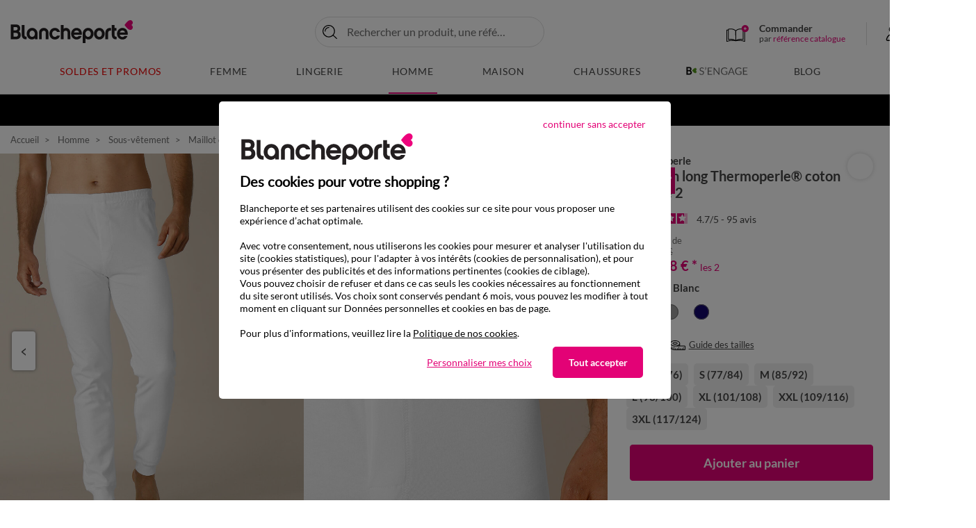

--- FILE ---
content_type: text/html;charset=UTF-8
request_url: https://www.blancheporte.fr/fr_FR/p/calecon-long-thermoperle-coton---lot-de-2/805628-01.html
body_size: 42217
content:
<!DOCTYPE html>
<html lang="fr-FR" xmlns:og='http://ogp.me/ns#'>
<head>
<!--[if gt IE 9]><!-->
<script type="text/javascript">
    var tCPrivacyTagManager = "gtm";
</script>



    <script type="text/javascript" src="https://cdn.trustcommander.net/privacy/439/privacy_v2_26.js"></script>


<script>
    // Declaration constant JS
    var bpConstants = {
        getWishlistIdUrl: "/on/demandware.store/Sites-BlancheporteFR-Site/fr_FR/Wishlist-GetIDsList",
        getRetentionUrl: "/on/demandware.store/Sites-BlancheporteFR-Site/fr_FR/Newsletter-Show?retention=true",
        productsInCartUrl: "/fr_FR/Cart-ProductsInCart",
        incentiveUrl: "/on/demandware.store/Sites-BlancheporteFR-Site/fr_FR/Cart-Incentive",
        popinsUrl: "/on/demandware.store/Sites-BlancheporteFR-Site/fr_FR/Popins-Show",
        showPushUrl: "/fr_FR/Pushs-Show",
        sendViewProductUrl: "/on/demandware.store/Sites-BlancheporteFR-Site/fr_FR/Einstein-SendViewProduct",
        loadSetAsideProducts: "/on/demandware.store/Sites-BlancheporteFR-Site/fr_FR/SetAside-Load",
        labelArticlesSimilaires: "Articles<br/>similaires",
        isQuickviewEnable: true,
        isQuickviewABTestEnable: false,
        isViewOneColumnABTestEnable: false,
    }
</script>

<link rel="preload" href="/on/demandware.static/Sites-BlancheporteFR-Site/-/fr_FR/v1769054617925/js/main.js" as="script" />
<script src="/on/demandware.static/Sites-BlancheporteFR-Site/-/fr_FR/v1769054617925/js/main.js"></script>



<script src="/on/demandware.static/Sites-BlancheporteFR-Site/-/fr_FR/v1769054617925/js/initServiceWorker.js"></script>



    <link rel="preload" href="/on/demandware.static/Sites-BlancheporteFR-Site/-/fr_FR/v1769054617925/js/app_netreviews.js" as="script" />
    <script defer src="/on/demandware.static/Sites-BlancheporteFR-Site/-/fr_FR/v1769054617925/js/app_netreviews.js"
        
        >
    </script>

    <link rel="preload" href="/on/demandware.static/Sites-BlancheporteFR-Site/-/fr_FR/v1769054617925/js/productDetail.js" as="script" />
    <script defer src="/on/demandware.static/Sites-BlancheporteFR-Site/-/fr_FR/v1769054617925/js/productDetail.js"
        
        >
    </script>



<!--<![endif]-->
<meta charset=UTF-8>

<meta http-equiv="x-ua-compatible" content="ie=edge"/>

<meta name="viewport" content="width=device-width, initial-scale=1.0, maximum-scale=3.0, user-scalable=yes"/>






    


    <title>Cale&ccedil;on long Thermoperle&reg; coton - lot de 2, blanc | Blancheporte</title>
    <meta name="description" content="Cale&ccedil;on long Thermoperle&reg; coton - lot de 2 &agrave; petit prix sur Blancheporte ✅ Nombreux coloris ✅ Nombreuses tailles ✅ Echanges et retours gratuits."/>
    <meta name="title" content="Cale&ccedil;on long Thermoperle&reg; coton - lot de 2, blanc | Blancheporte"/>

<meta name="keywords" content="V&ecirc;tements Femme, Linge de Maison, Grande Taille : Qualit&eacute; &amp; Petits Prix &ndash; Blancheporte"/>


    
        <link rel="preconnect" href="https://via.batch.com"/>
    
        <link rel="preconnect" href="https://bat.bing.com/"/>
    
        <link rel="preconnect" href="https://t.contentsquare.net/"/>
    
        <link rel="preconnect" href="https://partner.blancheporte.fr/"/>
    
        <link rel="preconnect" href="https://static.hotjar.com/"/>
    
        <link rel="preconnect" href="https://s.kk-resources.com/"/>
    
        <link rel="preconnect" href="https://blancheporte.piwik.pro/"/>
    
        <link rel="preconnect" href="https://tags.creativecdn.com/"/>
    
        <link rel="preconnect" href="https://cdn.taboola.com/"/>
    
        <link rel="preconnect" href="https://tk.blancheporte.fr/"/>
    
        <link rel="preconnect" href="https://cdn.trustcommander.net/"/>
    
        <link rel="preconnect" href="https://player.vimeo.com/"/>
    



    <meta name="p:domain_verify" content="2a059fe540915ec7af5e7e055449a618"/>

<meta name="google-site-verification" content="A6_g21DjdOtor2uQuV1mE9pSU6KRx-A1LWqL7rUVS7c" />







    <script type="speculationrules">
       {
    "prerender": [
        {
            "source": "document",
            "where": {
                "and": [
                    {
                        "selector_matches": ".page:not([data-action='Home-Show']) .logo-home, .pdp .back-history"
                    }
                ]
            },
            "eagerness": "immediate"
        }
    ]
}
    </script>



<link rel="manifest" href="/manifest.webmanifest"/>

<!--  Gestion Favicon selon device -->
<link rel="apple-touch-icon" sizes="48x48" href="/on/demandware.static/Sites-BlancheporteFR-Site/-/default/dw7924e95f/images/app/48-48.png"/>
<link rel="apple-touch-icon" sizes="72x72" href="/on/demandware.static/Sites-BlancheporteFR-Site/-/default/dw3d91b8e4/images/app/72-72.png"/>
<link rel="apple-touch-icon" sizes="96x96" href="/on/demandware.static/Sites-BlancheporteFR-Site/-/default/dwb4b8f7f7/images/app/96-96.png"/>
<link rel="apple-touch-icon" sizes="144x144" href="/on/demandware.static/Sites-BlancheporteFR-Site/-/default/dwc5523931/images/app/144-144.png"/>
<link rel="apple-touch-icon" sizes="192x192" href="/on/demandware.static/Sites-BlancheporteFR-Site/-/default/dw15d23379/images/app/192-192.png"/>
<link rel="apple-touch-icon" sizes="512x512" href="/on/demandware.static/Sites-BlancheporteFR-Site/-/default/dw09af7fd4/images/app/512-512.png"/>
<link rel="icon" type="image/png" sizes="192x192"  href="/on/demandware.static/Sites-BlancheporteFR-Site/-/default/dw957e5ee6/images/favicons/android-icon-192x192.png"  />
<link rel="icon" type="image/png" sizes="32x32" href="/on/demandware.static/Sites-BlancheporteFR-Site/-/default/dwcaa8e969/images/favicons/favicon-32x32.png" />
<link rel="icon" type="image/png" sizes="96x96" href="/on/demandware.static/Sites-BlancheporteFR-Site/-/default/dw0424a7a7/images/favicons/favicon-96x96.png" />
<link rel="icon" type="image/png" sizes="16x16" href="/on/demandware.static/Sites-BlancheporteFR-Site/-/default/dw80fe55b2/images/favicons/favicon-16x16.png" />


<link rel="preload" href="/on/demandware.static/Sites-BlancheporteFR-Site/-/default/dw3f9d9aaa/fonts/Lato-Regular.woff2" as="font" type="font/woff2" crossorigin="anonymous" />
<link rel="preload" href="/on/demandware.static/Sites-BlancheporteFR-Site/-/default/dw80e3af3e/fonts/Lato-Bold.woff2" as="font" type="font/woff2" crossorigin="anonymous" />


<style>
    @font-face {
        font-family: 'Lato';
        font-style: normal;
        font-weight: normal;
        font-display: swap;
        src: url('/on/demandware.static/Sites-BlancheporteFR-Site/-/default/dw3f9d9aaa/fonts/Lato-Regular.woff2') format('woff2');
    }

    @font-face {
        font-family: 'Lato';
        font-style: normal;
        font-weight: 700;
        font-display: swap;
        src: url('/on/demandware.static/Sites-BlancheporteFR-Site/-/default/dw80e3af3e/fonts/Lato-Bold.woff2') format('woff2');
    }
</style>

<link rel="preload" href="/on/demandware.static/Sites-BlancheporteFR-Site/-/fr_FR/v1769054617925/css/global.css" as="style" />
<link rel="stylesheet" href="/on/demandware.static/Sites-BlancheporteFR-Site/-/fr_FR/v1769054617925/css/global.css" />


    <link rel="preload" href="/on/demandware.static/Sites-BlancheporteFR-Site/-/fr_FR/v1769054617925/css/netreviews.css" as="style" />
    <link rel="stylesheet" href="/on/demandware.static/Sites-BlancheporteFR-Site/-/fr_FR/v1769054617925/css/netreviews.css"  />

    <link rel="preload" href="/on/demandware.static/Sites-BlancheporteFR-Site/-/fr_FR/v1769054617925/css/detail.css" as="style" />
    <link rel="stylesheet" href="/on/demandware.static/Sites-BlancheporteFR-Site/-/fr_FR/v1769054617925/css/detail.css"  />




<link rel="stylesheet" href="/on/demandware.static/Sites-BlancheporteFR-Site/-/fr_FR/v1769054617925/css/switchWebApp.css" />


    
    
        <link rel="alternate" href="https://www.blancheporte.be/fr_BE/p/calecon-long-thermoperle-coton---lot-de-2/805628-01.html" hreflang="fr-be"/>
        
    

    
        <link rel="alternate" href="https://www.blancheporte.be/nl_BE/p/lange-onderbroek-in-katoen-thermoperle---set-van-2/805628-01.html" hreflang="nl-be"/>
        
    

    
        <link rel="alternate" href="https://www.blancheporte.fr/fr_FR/p/calecon-long-thermoperle-coton---lot-de-2/805628-01.html" hreflang="fr"/>
        
            <link rel="alternate" href="https://www.blancheporte.fr/fr_FR/p/calecon-long-thermoperle-coton---lot-de-2/805628-01.html" hreflang="x-default"/> 
        
    











<!-- Google Optimize declaration -->



<!-- Datalayer declaration -->
<script>
    var dataLayer = [];
    var dataLayerEvents = [];
    var currentVariant = {};
</script>



    
        
        

    
    <script type="text/javascript">
        if(dataLayerEvents) {
            dataLayerEvents.push({"event":"pageview","p_page":{"p_template":"Descente produit","p_type":"ficheProduit","p_templateficheProduit":"defaut","p_soustype":"defaut","p_gabaritFP":"Fiche Produit","p_cat1":"Homme","p_codeUnivers":"FR03","p_cat2":"Sous-vêtement","p_codeBoutique":"FR0305","p_cat3":"Maillot de corps et caleçon long","p_codeSousRayon":"FR030515","p_pays":"FR","p_langue":"fr","p_heureServeur":"13:15:28"},"s_search":{},"pr_product":{"pr_nm":"Caleçon long Thermoperle® coton - lot de 2","pr_id":"805628-01","pr_fm":"805628","pr_col":"01","pr_bd":"Thermoperle","pr_refco":"6338031","pr_codaha":"607","pr_libcol":"blanc","pr_stk":"En stock","pr_modSto":"PCOM","pr_px":"19,18","pr_pxb":"31,98","pr_decote":"40","pr_perso":"false","pr_bc":"FR03:Homme/FR0305:Sous-vêtement/FR030515:Maillot de corps et caleçon long","pr_animCo":"❅❅ Chaleur douce","pr_urlVis":"/on/demandware.static/-/Sites-blancheporte-catalog-master/default/dw921d6210/images/BP/FRA/produits/vis_zoomx/8/0/5/6/805628-01-visuel_vue1.jpg"},"u_user":{"u_loginStatus":"unloggeed","u_preIdentification":false,"u_typeClient":"-","u_groups":["Astro_GENERIQUE","Everyone","Unregistered"],"u_abtests":[]}});
        }
    </script>
   
        
        
    
    <!-- Google Tag Manager -->
    <script>
        (function(w,d,s,l,i){w[l]=w[l]||[];w[l].push({'gtm.start':
        new Date().getTime(),event:'gtm.js'});var f=d.getElementsByTagName(s)[0],
        j=d.createElement(s),dl=l!='dataLayer'?'&l='+l:'';j.async=true;j.src=
        'https://www.googletagmanager.com/gtm.js' +'?id='+i+dl;f.parentNode.insertBefore(j,f);
        })(window,document,'script','dataLayer', 'GTM-KCK9BKB');
    </script>





    <meta property="og:type" content="Blancheporte.fr:product" />
    <meta property="og:site_name" content="Blancheporte.fr"/>
    
        <meta property="og:url" content="https://www.blancheporte.fr/fr_FR/p/calecon-long-thermoperle-coton---lot-de-2/805628-01.html"/>
    

    <meta property="og:title" content="Cale&ccedil;on long Thermoperle&reg; coton - lot de 2, blanc | Blancheporte"/>
    <meta property="og:description" content="Cale&ccedil;on long Thermoperle&reg; coton - lot de 2 &agrave; petit prix sur Blancheporte ✅ Nombreux coloris ✅ Nombreuses tailles ✅ Echanges et retours gratuits."/>
    
        
            
                <meta property="og:image" content="/on/demandware.static/-/Sites-blancheporte-catalog-master/default/dw921d6210/images/BP/FRA/produits/vis_zoomx/8/0/5/6/805628-01-visuel_vue1.jpg"/>
            
                <meta property="og:image" content="/on/demandware.static/-/Sites-blancheporte-catalog-master/default/dwafe40e7c/images/BP/FRA/produits/vis_zoomx_2/8/0/5/6/805628-01-visuel_vue2.jpg"/>
            
                <meta property="og:image" content="/on/demandware.static/-/Sites-blancheporte-catalog-master/default/dw0981c7e7/images/BP/FRA/produits/vis_zoomx_3/8/0/5/6/805628-01-visuel_vue3.jpg"/>
            
                <meta property="og:image" content="/on/demandware.static/-/Sites-blancheporte-catalog-master/default/dwe3311c16/images/BP/FRA/produits/vis_zoomx_4/8/0/5/6/805628-01-visuel_vue4.jpg"/>
            
        
    



<link
    rel="stylesheet"
    href="/on/demandware.static/Sites-BlancheporteFR-Site/-/fr_FR/v1769054617925/css/shoppableimages.css"
/>
<link
    rel="stylesheet"
    href="/on/demandware.static/Sites-BlancheporteFR-Site/-/fr_FR/v1769054617925/css/shoppableimagesInit.css"
/>







    <link rel="canonical" href="https://www.blancheporte.fr/fr_FR/p/calecon-long-thermoperle-coton---lot-de-2/805628-01.html"/>

<script type="text/javascript">//<!--
/* <![CDATA[ (head-active_data.js) */
var dw = (window.dw || {});
dw.ac = {
    _analytics: null,
    _events: [],
    _category: "",
    _searchData: "",
    _anact: "",
    _anact_nohit_tag: "",
    _analytics_enabled: "true",
    _timeZone: "Europe/Paris",
    _capture: function(configs) {
        if (Object.prototype.toString.call(configs) === "[object Array]") {
            configs.forEach(captureObject);
            return;
        }
        dw.ac._events.push(configs);
    },
	capture: function() { 
		dw.ac._capture(arguments);
		// send to CQ as well:
		if (window.CQuotient) {
			window.CQuotient.trackEventsFromAC(arguments);
		}
	},
    EV_PRD_SEARCHHIT: "searchhit",
    EV_PRD_DETAIL: "detail",
    EV_PRD_RECOMMENDATION: "recommendation",
    EV_PRD_SETPRODUCT: "setproduct",
    applyContext: function(context) {
        if (typeof context === "object" && context.hasOwnProperty("category")) {
        	dw.ac._category = context.category;
        }
        if (typeof context === "object" && context.hasOwnProperty("searchData")) {
        	dw.ac._searchData = context.searchData;
        }
    },
    setDWAnalytics: function(analytics) {
        dw.ac._analytics = analytics;
    },
    eventsIsEmpty: function() {
        return 0 == dw.ac._events.length;
    }
};
/* ]]> */
// -->
</script>
<script type="text/javascript">//<!--
/* <![CDATA[ (head-cquotient.js) */
var CQuotient = window.CQuotient = {};
CQuotient.clientId = 'bdjg-BlancheporteFR';
CQuotient.realm = 'BDJG';
CQuotient.siteId = 'BlancheporteFR';
CQuotient.instanceType = 'prd';
CQuotient.locale = 'fr_FR';
CQuotient.fbPixelId = '__UNKNOWN__';
CQuotient.activities = [];
CQuotient.cqcid='';
CQuotient.cquid='';
CQuotient.cqeid='';
CQuotient.cqlid='';
CQuotient.apiHost='api.cquotient.com';
/* Turn this on to test against Staging Einstein */
/* CQuotient.useTest= true; */
CQuotient.useTest = ('true' === 'false');
CQuotient.initFromCookies = function () {
	var ca = document.cookie.split(';');
	for(var i=0;i < ca.length;i++) {
	  var c = ca[i];
	  while (c.charAt(0)==' ') c = c.substring(1,c.length);
	  if (c.indexOf('cqcid=') == 0) {
		CQuotient.cqcid=c.substring('cqcid='.length,c.length);
	  } else if (c.indexOf('cquid=') == 0) {
		  var value = c.substring('cquid='.length,c.length);
		  if (value) {
		  	var split_value = value.split("|", 3);
		  	if (split_value.length > 0) {
			  CQuotient.cquid=split_value[0];
		  	}
		  	if (split_value.length > 1) {
			  CQuotient.cqeid=split_value[1];
		  	}
		  	if (split_value.length > 2) {
			  CQuotient.cqlid=split_value[2];
		  	}
		  }
	  }
	}
}
CQuotient.getCQCookieId = function () {
	if(window.CQuotient.cqcid == '')
		window.CQuotient.initFromCookies();
	return window.CQuotient.cqcid;
};
CQuotient.getCQUserId = function () {
	if(window.CQuotient.cquid == '')
		window.CQuotient.initFromCookies();
	return window.CQuotient.cquid;
};
CQuotient.getCQHashedEmail = function () {
	if(window.CQuotient.cqeid == '')
		window.CQuotient.initFromCookies();
	return window.CQuotient.cqeid;
};
CQuotient.getCQHashedLogin = function () {
	if(window.CQuotient.cqlid == '')
		window.CQuotient.initFromCookies();
	return window.CQuotient.cqlid;
};
CQuotient.trackEventsFromAC = function (/* Object or Array */ events) {
try {
	if (Object.prototype.toString.call(events) === "[object Array]") {
		events.forEach(_trackASingleCQEvent);
	} else {
		CQuotient._trackASingleCQEvent(events);
	}
} catch(err) {}
};
CQuotient._trackASingleCQEvent = function ( /* Object */ event) {
	if (event && event.id) {
		if (event.type === dw.ac.EV_PRD_DETAIL) {
			CQuotient.trackViewProduct( {id:'', alt_id: event.id, type: 'raw_sku'} );
		} // not handling the other dw.ac.* events currently
	}
};
CQuotient.trackViewProduct = function(/* Object */ cqParamData){
	var cq_params = {};
	cq_params.cookieId = CQuotient.getCQCookieId();
	cq_params.userId = CQuotient.getCQUserId();
	cq_params.emailId = CQuotient.getCQHashedEmail();
	cq_params.loginId = CQuotient.getCQHashedLogin();
	cq_params.product = cqParamData.product;
	cq_params.realm = cqParamData.realm;
	cq_params.siteId = cqParamData.siteId;
	cq_params.instanceType = cqParamData.instanceType;
	cq_params.locale = CQuotient.locale;
	
	if(CQuotient.sendActivity) {
		CQuotient.sendActivity(CQuotient.clientId, 'viewProduct', cq_params);
	} else {
		CQuotient.activities.push({activityType: 'viewProduct', parameters: cq_params});
	}
};
/* ]]> */
// -->
</script>


   <script type="application/ld+json">
        {"@context":"http://schema.org/","@type":"Product","name":"Caleçon long Thermoperle® coton - lot de 2","description":"Un lot de 2 caleçons longs pour homme en coton interlock pour vous réchauffer en douceur !","mpn":"805628-01","sku":"805628-01","brand":"Thermoperle","image":["/on/demandware.static/-/Sites-blancheporte-catalog-master/default/dw921d6210/images/BP/FRA/produits/vis_zoomx/8/0/5/6/805628-01-visuel_vue1.jpg","/on/demandware.static/-/Sites-blancheporte-catalog-master/default/dwafe40e7c/images/BP/FRA/produits/vis_zoomx_2/8/0/5/6/805628-01-visuel_vue2.jpg"],"offers":{"url":"https://www.blancheporte.fr/fr_FR/p/calecon-long-thermoperle-coton---lot-de-2/805628-01.html","@type":"Offer","priceCurrency":"EUR","price":"19.18","availability":"http://schema.org/InStock","itemCondition":"https://schema.org/NewCondition"},"aggregateRating":{"@type":"AggregateRating","ratingValue":4.6596,"reviewCount":94,"worstRating":1,"bestRating":5}}
    </script>


   <script type="application/ld+json">
        {"@context":"http://schema.org/","@type":"BreadcrumbList","itemListElement":[{"@type":"ListItem","position":1,"name":"Accueil","item":"https://www.blancheporte.fr/"},{"@type":"ListItem","position":2,"name":"Homme","item":"https://www.blancheporte.fr/fr_FR/c/homme/"},{"@type":"ListItem","position":3,"name":"Sous-vêtement","item":"https://www.blancheporte.fr/fr_FR/c/homme/univers-homme/toute-la-mode-homme/sous-vetement/"},{"@type":"ListItem","position":4,"name":"Maillot de corps et caleçon long","item":"https://www.blancheporte.fr/fr_FR/c/homme/univers-homme/toute-la-mode-homme/sous-vetement/maillot-de-corps-et-calecon-long/"},{"@type":"ListItem","position":5,"name":"Caleçon long Thermoperle® coton - lot de 2"}]}
    </script>


<script type="text/javascript">//<!--
/* <![CDATA[ (head-active_data.js) */
var dw = (window.dw || {});
dw.ac = {
    _analytics: null,
    _events: [],
    _category: "",
    _searchData: "",
    _anact: "",
    _anact_nohit_tag: "",
    _analytics_enabled: "true",
    _timeZone: "Europe/Paris",
    _capture: function(configs) {
        if (Object.prototype.toString.call(configs) === "[object Array]") {
            configs.forEach(captureObject);
            return;
        }
        dw.ac._events.push(configs);
    },
	capture: function() { 
		dw.ac._capture(arguments);
		// send to CQ as well:
		if (window.CQuotient) {
			window.CQuotient.trackEventsFromAC(arguments);
		}
	},
    EV_PRD_SEARCHHIT: "searchhit",
    EV_PRD_DETAIL: "detail",
    EV_PRD_RECOMMENDATION: "recommendation",
    EV_PRD_SETPRODUCT: "setproduct",
    applyContext: function(context) {
        if (typeof context === "object" && context.hasOwnProperty("category")) {
        	dw.ac._category = context.category;
        }
        if (typeof context === "object" && context.hasOwnProperty("searchData")) {
        	dw.ac._searchData = context.searchData;
        }
    },
    setDWAnalytics: function(analytics) {
        dw.ac._analytics = analytics;
    },
    eventsIsEmpty: function() {
        return 0 == dw.ac._events.length;
    }
};
/* ]]> */
// -->
</script>
<script type="text/javascript">//<!--
/* <![CDATA[ (head-cquotient.js) */
var CQuotient = window.CQuotient = {};
CQuotient.clientId = 'bdjg-BlancheporteFR';
CQuotient.realm = 'BDJG';
CQuotient.siteId = 'BlancheporteFR';
CQuotient.instanceType = 'prd';
CQuotient.locale = 'fr_FR';
CQuotient.fbPixelId = '__UNKNOWN__';
CQuotient.activities = [];
CQuotient.cqcid='';
CQuotient.cquid='';
CQuotient.cqeid='';
CQuotient.cqlid='';
CQuotient.apiHost='api.cquotient.com';
/* Turn this on to test against Staging Einstein */
/* CQuotient.useTest= true; */
CQuotient.useTest = ('true' === 'false');
CQuotient.initFromCookies = function () {
	var ca = document.cookie.split(';');
	for(var i=0;i < ca.length;i++) {
	  var c = ca[i];
	  while (c.charAt(0)==' ') c = c.substring(1,c.length);
	  if (c.indexOf('cqcid=') == 0) {
		CQuotient.cqcid=c.substring('cqcid='.length,c.length);
	  } else if (c.indexOf('cquid=') == 0) {
		  var value = c.substring('cquid='.length,c.length);
		  if (value) {
		  	var split_value = value.split("|", 3);
		  	if (split_value.length > 0) {
			  CQuotient.cquid=split_value[0];
		  	}
		  	if (split_value.length > 1) {
			  CQuotient.cqeid=split_value[1];
		  	}
		  	if (split_value.length > 2) {
			  CQuotient.cqlid=split_value[2];
		  	}
		  }
	  }
	}
}
CQuotient.getCQCookieId = function () {
	if(window.CQuotient.cqcid == '')
		window.CQuotient.initFromCookies();
	return window.CQuotient.cqcid;
};
CQuotient.getCQUserId = function () {
	if(window.CQuotient.cquid == '')
		window.CQuotient.initFromCookies();
	return window.CQuotient.cquid;
};
CQuotient.getCQHashedEmail = function () {
	if(window.CQuotient.cqeid == '')
		window.CQuotient.initFromCookies();
	return window.CQuotient.cqeid;
};
CQuotient.getCQHashedLogin = function () {
	if(window.CQuotient.cqlid == '')
		window.CQuotient.initFromCookies();
	return window.CQuotient.cqlid;
};
CQuotient.trackEventsFromAC = function (/* Object or Array */ events) {
try {
	if (Object.prototype.toString.call(events) === "[object Array]") {
		events.forEach(_trackASingleCQEvent);
	} else {
		CQuotient._trackASingleCQEvent(events);
	}
} catch(err) {}
};
CQuotient._trackASingleCQEvent = function ( /* Object */ event) {
	if (event && event.id) {
		if (event.type === dw.ac.EV_PRD_DETAIL) {
			CQuotient.trackViewProduct( {id:'', alt_id: event.id, type: 'raw_sku'} );
		} // not handling the other dw.ac.* events currently
	}
};
CQuotient.trackViewProduct = function(/* Object */ cqParamData){
	var cq_params = {};
	cq_params.cookieId = CQuotient.getCQCookieId();
	cq_params.userId = CQuotient.getCQUserId();
	cq_params.emailId = CQuotient.getCQHashedEmail();
	cq_params.loginId = CQuotient.getCQHashedLogin();
	cq_params.product = cqParamData.product;
	cq_params.realm = cqParamData.realm;
	cq_params.siteId = cqParamData.siteId;
	cq_params.instanceType = cqParamData.instanceType;
	cq_params.locale = CQuotient.locale;
	
	if(CQuotient.sendActivity) {
		CQuotient.sendActivity(CQuotient.clientId, 'viewProduct', cq_params);
	} else {
		CQuotient.activities.push({activityType: 'viewProduct', parameters: cq_params});
	}
};
/* ]]> */
// -->
</script>

</head>


<body class="" >



    <div class="switch-app-mode"></div>
    <script>
        // Declaration constant JS
        var appConstants = {
            androidPopinUrl: "/on/demandware.store/Sites-BlancheporteFR-Site/fr_FR/Popins-Android",
            iosPopinUrl: "/on/demandware.store/Sites-BlancheporteFR-Site/fr_FR/Popins-Ios",
            isIosPopinActivated: true,
            isAndroidPopinActivated: true,
            iosAndroidPopinCookieTime: 1,
            timeAfterLoginIos: 90
        }
    </script>


<div class="page" data-action="Product-Show" data-querystring="pid=805628-01" >

<header data-visenze="true">
    <nav class="main-nav" role="navigation">
        <div class="header container">
            <div class="row">
                <div class="header-main col-12">

                    
                    
                        <div class="navbar-header brand">
                            
                            
                            
                            <a class="logo-home" href="/" title="V&ecirc;tements Femme, Linge de Maison, Grande Taille : Qualit&eacute; &amp; Petits Prix &ndash; Blancheporte Accueil" aria-label="V&ecirc;tements Femme, Linge de Maison, Grande Taille : Qualit&eacute; &amp; Petits Prix &ndash; Blancheporte Accueil">
                                <img src="https://www.blancheporte.fr/on/demandware.static/-/Sites/default/dw57a3f4f1/header/logo.svg" alt="Logo Blancheporte"/>
                                <span class="hidden-md-down baseline"></span>
                            </a>
                        </div>
                    


                    
<div class="layer-search ">
       <div class="site-search">
              <form
              class="main-search"
              role="search"
                     action="/fr_FR/Search-Show"
                     method="get"
                     name="simpleSearch">

                     
                     
                     
                     <button type="button" aria-label="Retourner au menu" class="go-back-menu-button"></button>
                     <div class="search-form-inputs">
                            <input class="form-control search-main-input js-check-input-pattern-on-input"
                                   type="text"
                                   name="q"
                                   value=""
                                   placeholder="Rechercher un produit, une r&eacute;f&eacute;rence..."
                                   autocomplete="off"
                                   aria-label="Saisir un mot cl&eacute; ou un num&eacute;ro d'article"
                                   data-input-pattern="^[A-Za-z0-9àáâãäåçèéêëìíîïðòóôõöùúûüýÿÀÁÂÃÄÅÇÈÉÊËÌÍÎÏÐÒÓÔÕÖÙÚÛÜÝŸ\,.'’ -]*$"/>
                            <div class="fa fa-search"></div>
                            <input type="hidden" value="fr_FR" name="lang"/>
                            <button type="submit" class="js-submit-btn">Ok</button>
                            <button  type="button" name="reset-button" class="reset-button js-reset-btn d-md-none" aria-label="Clear search keywords"></button>
                     </div>
                     <div class="suggestions-wrapper" data-url="/on/demandware.store/Sites-BlancheporteFR-Site/fr_FR/SearchServices-GetSuggestions?q=">
                            <div class="suggestions js-default-suggestions">
    <div class="suggestions-default-panel">
        



    <!-- dwMarker="content" dwContentID="61b18656f5b273382f86aeb04a" -->
    
    <style>
.suggestions .suggestions-container-right .suggestions-item-infos .wrapper-decote{
	left: 5.9375rem !important;
}
</style>
<div class="suggestions-type">Nous vous recommandons</div>
<ul class="suggestions-recos-container">
	<li class="suggestions-reco">
		<a href="https://www.blancheporte.fr/fr_FR/c/lingerie/univers-lingerie/toute-la-mode-lingerie/pyjama/">Pyjama</a>
	</li>
	<li class="suggestions-reco">
		<a href="https://www.blancheporte.fr/fr_FR/c/maison/literie/toute-la-literie/couette/">Couette</a>
	</li>
	<li class="suggestions-reco">
		<a href="https://www.blancheporte.fr/fr_FR/c/femme/univers-femme/toute-la-mode-femme/pull-et-gilet/pull--/">Pull</a>
	</li>
	<li class="suggestions-reco">
		<a href="https://www.blancheporte.fr/fr_FR/c/femme/univers-femme/toute-la-mode-femme/pull-et-gilet/gilet/">Gilet</a>
	</li>
	<li class="suggestions-reco">
		<a href="https://www.blancheporte.fr/fr_FR/c/lingerie/univers-lingerie/toute-la-mode-lingerie/nuit/chemise-de-nuit-courte/">Chemise de nuit</a>
	</li>
	<li class="suggestions-reco">
		<a href="https://www.blancheporte.fr/fr_FR/c/maison/linge-de-lit/tout-le-linge-de-lit/drap-housse/">Drap-housse</a>
	</li>
<li class="suggestions-reco">
		<a href="https://www.blancheporte.fr/fr_FR/c/maison/literie/toute-la-literie/couverture/">Couverture</a>
	</li>
</ul>
    <!-- END_dwmarker -->


        
	 


	


	
		
		<div data-layer-event="{&quot;event&quot;:&quot;promotion impression&quot;,&quot;e_action&quot;:&quot;Promotion Impression&quot;,&quot;e_category&quot;:&quot;Ecommerce&quot;,&quot;promo&quot;:{&quot;slot_id&quot;:&quot;layer-recherche-zone-nos-selections-slot&quot;,&quot;asset_name&quot;:null,&quot;asset_id&quot;:&quot;PE26_S04_NEWCO_LR&quot;,&quot;promo_name&quot;:&quot;&quot;,&quot;promo_id&quot;:&quot;&quot;}}" data-layer-click="{&quot;event&quot;:&quot;promotion click&quot;,&quot;e_action&quot;:&quot;Promotion Click&quot;,&quot;e_category&quot;:&quot;Ecommerce&quot;,&quot;promo&quot;:{&quot;slot_id&quot;:&quot;layer-recherche-zone-nos-selections-slot&quot;,&quot;asset_name&quot;:null,&quot;asset_id&quot;:&quot;PE26_S04_NEWCO_LR&quot;,&quot;promo_name&quot;:&quot;&quot;,&quot;promo_id&quot;:&quot;&quot;}}">
			
			
			<div class="suggestions-type">Nos sélections</div>
<div class="suggestions-selections-container">
    <a href="https://www.blancheporte.fr/fr_FR/c/femme/univers-femme/en-ce-moment/nouveautes/" class="suggestions-selection">
        <img data-src="https://www.blancheporte.fr/on/demandware.static/-/Library-Sites-BlancheporteShared/default/dwd9cc76d9/com/com-encart-recherche/PE26/S04/femme.webp" src="[data-uri]" class="lazyload" alt="Nouvelle collection Femme" />
        <span>Nouvelle collection Femme</span>
    </a>
    <a href="https://www.blancheporte.fr/fr_FR/c/lingerie/univers-lingerie/en-ce-moment/nouveautes/" class="suggestions-selection">
        <img data-src="https://www.blancheporte.fr/on/demandware.static/-/Library-Sites-BlancheporteShared/default/dw169f3c43/com/com-encart-recherche/PE26/S04/lingerie.webp" src="[data-uri]" class="lazyload" alt="Nouvelle collection Lingerie" />
        <span>Nouvelle collection Lingerie</span>
    </a>
    <a href="https://www.blancheporte.fr/fr_FR/c/tendances/univers-tendances/selections/nouveautes-maison/" class="suggestions-selection">
        <img data-src="https://www.blancheporte.fr/on/demandware.static/-/Library-Sites-BlancheporteShared/default/dw58c76355/com/com-encart-recherche/PE26/S04/maison.webp" src="[data-uri]" class="lazyload" alt="Nouvelle collection Maison" />
        <span>Nouvelle collection Maison</span>
    </a>
    <a href="https://www.blancheporte.fr/fr_FR/c/homme/univers-homme/en-ce-moment/nouveautes/" class="suggestions-selection">
        <img data-src="https://www.blancheporte.fr/on/demandware.static/-/Library-Sites-BlancheporteShared/default/dwbde7c953/com/com-encart-recherche/PE26/S04/homme.webp" src="[data-uri]" class="lazyload" alt="Nouvelle collection Homme" />
        <span>Nouvelle collection Homme</span>
    </a>
</div>
		</div>
	
 
	
    </div>
</div>
                     </div>
                     <div class="layer-search-close">
                            <button type="button" class="js-layer-search-close"></button>
                     </div>

              </form>
       </div>
</div>
                    <div class="navbar-header-icons">
                        <div class="navbar-header-icons_left d-flex align-items-stretch">
                            <div class="catalog-order-header d-none d-lg-block">
                                <a class="catalog-order-link" href="/fr_FR/Cart-Show#direct-order" aria-label="&lt;span&gt;Commander&lt;/span&gt;&lt;br&gt;par &lt;span class=&quot;ref&quot;&gt;r&eacute;f&eacute;rence catalogue&lt;/span&gt;">
                                    <span class="fa-catalog"></span>
                                    <p class="catalog-order-text">
                                        <span>Commander</span><br>par <span class="ref">référence catalogue</span>
                                    </p>
                                </a>
                            </div>
                            <div class="d-lg-flex d-none align-items-center language-selection">
    
</div>
                        </div>
                        








<div id="header-account" class="d-md-flex">
    <div class="js-login-icon dropdown auto quick-close header-account-element d-none d-md-block">
        <a href="https://www.blancheporte.fr/fr_FR/Login-Show" class="p-2 d-block" data-toggle="dropdown" aria-haspopup="true" aria-expanded="false" data-display="static" aria-label="Mon compte">
            <!-- account -->
            <span class="icon-account-disconnected animated-element deco-icon position-relative"></span>
        </a>

        <div class="dropdown-menu account-menu layer-hovering p-3 mt-4" id="dropdown-header-account-disconnected">
            
            <a class="account-menu-item d-flex align-items-center" href="https://www.blancheporte.fr/fr_FR/Account-Show" aria-label="Mon compte"><span class="lazyload header-account-dropdown-icon icon-account"></span><span class="account-label">Mon compte</span></a>
            <a class="account-menu-item d-flex align-items-center" href="https://www.blancheporte.fr/fr_FR/Order-History" aria-label="Mes commandes"><span class="lazyload header-account-dropdown-icon icon-my-orders"></span><span class="account-label">Mes commandes</span></a>
            <a class="account-menu-item d-flex align-items-center" href="https://www.blancheporte.fr/fr_FR/Account-EditProfile" aria-label="Mes informations"><span class="lazyload header-account-dropdown-icon icon-user-infos"></span><span class="account-label">Mes informations</span></a>
            <a class="account-menu-item d-flex align-items-center" href="https://www.blancheporte.fr/fr_FR/Address-List" aria-label="Mes adresses"><span class="lazyload header-account-dropdown-icon icon-user-address"></span><span class="account-label">Mes adresses</span></a>
            
                <a class="account-menu-item d-flex align-items-center" href="https://www.blancheporte.fr/on/demandware.store/Sites-BlancheporteFR-Site/fr_FR/PaymentInstruments-List" aria-label="Mes moyens de paiement"><span class="lazyload header-account-dropdown-icon icon-user-payment"></span><span class="account-label">Mes moyens de paiement</span></a>
            
            <a class="account-menu-item d-flex align-items-center" href="https://www.blancheporte.fr/fr_FR/Account-EditProfile" aria-label="Mes pr&eacute;f&eacute;rences de communication"><span class="lazyload header-account-dropdown-icon icon-user-com-pref"></span><span class="account-label">Mes pr&eacute;f&eacute;rences de communication</span></a>
            <a class="account-menu-item d-flex align-items-center" href="https://www.blancheporte.fr/fr_FR/faq.html" aria-label="Aide"><span class="lazyload header-account-dropdown-icon icon-user-help"></span><span class="account-label">Aide</span></a>
            
                <a class="mt-3 dropdown-btn" id="header-account-login-link" href="https://www.blancheporte.fr/fr_FR/Login-Show" aria-label="Me connecter"><span class="lazyload header-account-dropdown-icon icon-user-connect mr-2"></span><span class="account-label">Me connecter</span></a>
                <a class="mt-2 dropdown-btn" id="header-account-create-account-link" href="https://www.blancheporte.fr/fr_FR/Login-Show" aria-label="Cr&eacute;er mon compte"><span class="lazyload header-account-dropdown-icon icon-user-create mr-2"></span><span class="account-label">Cr&eacute;er mon compte</span></a>
            
        </div>
    </div>

    <button class="fa fa-search border-0 js-show-search d-md-none"></button>

    <a href="https://www.blancheporte.fr/fr_FR/Wishlist-Show" class="header-account-element header-wishlist header-wishlist-empty hidden-sm-down">
        <!-- wishlist -->
        <svg class="svg-elem svg-heart-wishlist-filled" xmlns="http://www.w3.org/2000/svg" viewBox="0 0 27.723 23.5" role="img" aria-label="Wishlist"><g data-name="Groupe 46" transform="translate(-1.218 -1.25)"><path fill="none" stroke="#000" stroke-linecap="round" stroke-linejoin="round" stroke-miterlimit="10" stroke-width="1.5" d="M21.026 2.527A4.78 4.78 0 0018.682 2c-2.7 0-4.98 2.461-5.654 5.566a8.232 8.232 0 00-2.59-4.4A4.716 4.716 0 007.345 2c-4.453 0-5.683 4.453-5.3 7.822.439 3.6 2.7 9.345 10.927 14.149V24a.029.029 0 00.028-.029.029.029 0 01.029.029v-.029C19.18 20.4 21.992 16.3 23.193 12.956" data-name="Tracé 124"/><circle cx="4" cy="4" r="4" fill="#e30276" data-name="Ellipse 165" transform="translate(20.942 2.758)"/></g></svg>
        <svg class="svg-elem svg-heart-border" xmlns="http://www.w3.org/2000/svg" viewBox="0 0 72.441 72.06" role="img" aria-label="Wishlist"><path fill="none" stroke="#454545" stroke-linecap="round" stroke-linejoin="round" stroke-miterlimit="10" stroke-width="5.166" d="M53.545 2.59c-8.217 0-15.274 7.5-17.33 16.968C34.162 10.001 27.209 2.59 18.889 2.59c-13.486 0-17.33 13.576-16.08 23.846 1.25 10.896 8.307 28.491 33.406 43.049h0c25.189-14.557 32.156-32.152 33.406-43.049C70.874 16.166 67.124 2.59 53.545 2.59z" data-name="Tracé 513"/></svg>
    </a>

    <div class="icon minicart header-account-element d-flex">
        
<div class="minicart-total minicart-empty hide-link-med js-minicart-icon dropdown auto quick-close" data-url="https://www.blancheporte.fr/on/demandware.store/Sites-BlancheporteFR-Site/fr_FR/Cart-Minipanier">
    <a class="minicart-link js-minicart-link p-1" href="https://www.blancheporte.fr/fr_FR/Cart-Show"
        title="0 article dans le panier"
        aria-label="0 article dans le panier"
        data-toggle="dropdown" aria-haspopup="true" aria-expanded="false" data-display="static">
        <svg class="svg-elem svg-cart-filled" xmlns="http://www.w3.org/2000/svg" viewBox="0 0 25.882 23.479" role="img" aria-label="0 article dans le panier"><g data-name="Groupe 45"><g data-name="Groupe 43"><g data-name="Groupe 37"><path d="M21.039 23.479H1.961a1.969 1.969 0 01-1.5-.7 1.955 1.955 0 01-.437-1.59L2.49 6.603a1.933 1.933 0 011.937-1.614h11.945a.587.587 0 010 1.174H4.456a.76.76 0 00-.763.646L1.198 21.395a.84.84 0 00.176.646.739.739 0 00.587.264h19.078a.739.739 0 00.587-.264.84.84 0 00.176-.646l-1.644-9.744a.582.582 0 011.145-.205l1.643 9.743a1.955 1.955 0 01-.44 1.585 1.909 1.909 0 01-1.467.705z" data-name="Tracé 40"/></g><g data-name="Groupe 38"><path d="M16.637 6.163h-.235a.587.587 0 010-1.174h.235a.587.587 0 110 1.174z" data-name="Tracé 41"/></g><g data-name="Groupe 40"><path d="M16.05 5.87a.589.589 0 01-.587-.587 4.109 4.109 0 00-8.218 0 .587.587 0 11-1.174 0 5.283 5.283 0 1110.566 0 .571.571 0 01-.587.587z" data-name="Tracé 43"/></g><g data-name="Groupe 41"><circle cx="1.174" cy="1.174" r="1.174" data-name="Ellipse 65" transform="translate(5.631 8.071)"/></g><g data-name="Groupe 42"><circle cx="1.174" cy="1.174" r="1.174" data-name="Ellipse 66" transform="translate(14.758 8.071)"/></g></g><g data-name="Groupe 44"><circle cx="3.669" cy="3.669" r="3.669" fill="#e30276" data-name="Ellipse 67" transform="translate(18.544 2.495)"/></g></g></svg>
        <svg class="svg-elem svg-cart-empty" xmlns="http://www.w3.org/2000/svg" viewBox="0 0 22.502 23" role="img" aria-label="0 article dans le panier"><g data-name="Groupe 45"><g data-name="Panier vide"><path d="M20.609 23.001H1.921a1.929 1.929 0 01-1.466-.69 1.915 1.915 0 01-.431-1.553L2.439 6.469a1.893 1.893 0 011.897-1.581h13.829a1.915 1.915 0 011.9 1.581l2.413 14.289a1.915 1.915 0 01-.431 1.553 1.87 1.87 0 01-1.438.69zM4.365 6.038a.745.745 0 00-.748.632L1.174 20.959a.823.823 0 00.173.632.724.724 0 00.575.259h18.687a.724.724 0 00.575-.262.823.823 0 00.173-.632L18.941 6.67a.745.745 0 00-.748-.632z" data-name="Tracé 168"/><path d="M15.722 5.75a.577.577 0 01-.575-.575 4.025 4.025 0 10-8.05 0 .575.575 0 01-1.15 0 5.175 5.175 0 0110.35 0 .559.559 0 01-.575.575z" data-name="Tracé 170"/><circle cx="1.15" cy="1.15" r="1.15" data-name="Ellipse 222" transform="translate(5.516 7.906)"/><circle cx="1.15" cy="1.15" r="1.15" data-name="Ellipse 223" transform="translate(14.457 7.906)"/></g></g></svg>
        <span class="minicart-quantity d-none">
            0
        </span>
    </a>
    
        <div class="dropdown-menu minicart-wrapper hidden-md-down js-minicart layer-hovering" id="dropdown-minicart"></div>
    
    
</div>
<input type="hidden" id="bpCodePromo" name="bpCodePromo" value="" />

    </div>
</div>
                    </div>

                    
                    
                        <div class="navbar-header-menu">
                            <button class="navbar-toggler d-md-none" data-toggle="collapse" type="button" aria-controls="bp-navbar" aria-expanded="false" aria-label="Afficher le menu"></button>
                        </div>
                    

                </div>
            </div>
        </div>
        
        
        





<button aria-label="Rechercher" class="search-menu-button"></button>
<button aria-label="Close Menu" class="close-menu-button"></button>

<div class="main-menu navbar navbar-expand-md" id="bp-navbar">
    <div class="collapse navbar-collapse">
        <ul class="navbar-nav mx-auto navbar-nav-root">
            
                
                    
                        <li class="dropdown menu-root" dlmi="FR12" dlml="Soldes et Promos">
                            <a href="/fr_FR/c/soldes-et-promos/" data-sub-menu-bg="/on/demandware.static/-/Sites-blancheporte-catalog-storefront-fr/default/dwd3b48533/encart-layer-mobile/category-banner-mobile-soldes.webp" id="FR12" class="dropdown-toggle menu-root-title text-uppercase" data-toggle="dropdown" aria-haspopup="true" aria-expanded="false" data-display="static" aria-label="Soldes et Promos">
                                <img src="[data-uri]" width="56px" height="56px" data-src="https://www.blancheporte.fr/on/demandware.static/-/Sites-blancheporte-catalog-storefront-fr/default/dwee9c33ce/encart-layer-mobile/thumbnail-image-soldes.webp" alt="" class="round-img lazyload rounded-circle mr-2" />
                                <span>Soldes et Promos</span>
                            </a>
                            
                                <div class="dropdown-menu container-fluid layer-menu submenu">
                                    <div class="layer-menu-content">
                                        
                                            <ul class="navbar-nav mx-auto">
                                                
                                                    <li class="dropdown submenu-root auto quick-close" dlmn2i="FR1001-1" dlmn2l="Soldes Femme">
                                                        <a href="/fr_FR/c/soldes-et-promos/soldes-femme/" id="FR1001-1" class="dropdown-toggle submenu-root-title" data-sub-menu-bg="/on/demandware.static/-/Sites-blancheporte-catalog-storefront-fr/default/dwd3b48533/encart-layer-mobile/category-banner-mobile-soldes.webp" data-toggle="dropdown" aria-haspopup="true" aria-expanded="false" data-display="static" aria-label="Soldes Femme">
                                                            <img src="[data-uri]" width="56px" height="56px" data-src="https://www.blancheporte.fr/on/demandware.static/-/Sites-blancheporte-catalog-storefront-fr/default/dwee9c33ce/encart-layer-mobile/thumbnail-image-soldes.webp" alt="" class="round-img lazyload rounded-circle mr-2" />
                                                            <span>Soldes Femme</span>
                                                        </a>
                                                        <div class="dropdown-menu container-fluid layer-menu">
    
    <div class="container layer-menu-content">
        <div class="layer-menu-links col-12 col-xl-8 p mb-4 mb-md-0">
            
                
                    
                    
                    <div class="mb-md-5 mobile-order p">
                        <div id="FR1001P-1" class="layer-menu-links-title text-uppercase js-open-layer" data-libelleMobile="Tout voir" data-libelleDesktop="Toute la mode femme" dlsi="FR1001P-1" dlsl="Toute la mode femme" >
                            <span>Toute la mode femme</span>
                        </div>
                        <div class="layer-collapse">
                            
                                <div class="layer-menu-link-panel  p" dlsi="FR100103-1" dlsl="Robe" >
                                    <a class="layer-menu-link" id="FR100103-1" href="/fr_FR/c/soldes-et-promos/soldes-femme/toute-la-mode-femme/robe/" aria-label="Robe">
                                        <span>
                                            Robe
                                            
                                        </span>
                                        
                                    </a>
                                </div>
                            
                                <div class="layer-menu-link-panel  p" dlsi="FR100108-1" dlsl="Pull et gilet" >
                                    <a class="layer-menu-link" id="FR100108-1" href="/fr_FR/c/soldes-et-promos/soldes-femme/toute-la-mode-femme/pull-et-gilet/" aria-label="Pull et gilet">
                                        <span>
                                            Pull et gilet
                                            
                                        </span>
                                        
                                    </a>
                                </div>
                            
                                <div class="layer-menu-link-panel  p" dlsi="FR100102-1" dlsl="Tunique, chemisier et blouse" >
                                    <a class="layer-menu-link" id="FR100102-1" href="/fr_FR/c/soldes-et-promos/soldes-femme/toute-la-mode-femme/tunique-chemisier-et-blouse/" aria-label="Tunique, chemisier et blouse">
                                        <span>
                                            Tunique, chemisier et blouse
                                            
                                        </span>
                                        
                                    </a>
                                </div>
                            
                                <div class="layer-menu-link-panel  p" dlsi="FR100101-1" dlsl="T-shirt et d&eacute;bardeur" >
                                    <a class="layer-menu-link" id="FR100101-1" href="/fr_FR/c/soldes-et-promos/soldes-femme/toute-la-mode-femme/t-shirt-et-debardeur/" aria-label="T-shirt et d&eacute;bardeur">
                                        <span>
                                            T-shirt et d&eacute;bardeur
                                            
                                        </span>
                                        
                                    </a>
                                </div>
                            
                                <div class="layer-menu-link-panel  p" dlsi="FR100106-1" dlsl="Pantalon et short" >
                                    <a class="layer-menu-link" id="FR100106-1" href="/fr_FR/c/soldes-et-promos/soldes-femme/toute-la-mode-femme/pantalon-et-short/" aria-label="Pantalon et short">
                                        <span>
                                            Pantalon et short
                                            
                                        </span>
                                        
                                    </a>
                                </div>
                            
                                <div class="layer-menu-link-panel  p" dlsi="FR100107-1" dlsl="Jean" >
                                    <a class="layer-menu-link" id="FR100107-1" href="/fr_FR/c/soldes-et-promos/soldes-femme/toute-la-mode-femme/jean/" aria-label="Jean">
                                        <span>
                                            Jean
                                            
                                        </span>
                                        
                                    </a>
                                </div>
                            
                                <div class="layer-menu-link-panel  p" dlsi="FR100104-1" dlsl="Jupe" >
                                    <a class="layer-menu-link" id="FR100104-1" href="/fr_FR/c/soldes-et-promos/soldes-femme/toute-la-mode-femme/jupe/" aria-label="Jupe">
                                        <span>
                                            Jupe
                                            
                                        </span>
                                        
                                    </a>
                                </div>
                            
                                <div class="layer-menu-link-panel  p" dlsi="FR100109-1" dlsl="Veste et manteau" >
                                    <a class="layer-menu-link" id="FR100109-1" href="/fr_FR/c/soldes-et-promos/soldes-femme/toute-la-mode-femme/veste-et-manteau/" aria-label="Veste et manteau">
                                        <span>
                                            Veste et manteau
                                            
                                        </span>
                                        
                                    </a>
                                </div>
                            
                                <div class="layer-menu-link-panel  p" dlsi="FR100112-1" dlsl="Maillot de bain" >
                                    <a class="layer-menu-link" id="FR100112-1" href="/fr_FR/c/soldes-et-promos/soldes-femme/toute-la-mode-femme/maillot-de-bain/" aria-label="Maillot de bain">
                                        <span>
                                            Maillot de bain
                                            
                                        </span>
                                        
                                    </a>
                                </div>
                            
                                <div class="layer-menu-link-panel last  p" dlsi="FR100111-1" dlsl="Accessoires et bijoux" >
                                    <a class="layer-menu-link" id="FR100111-1" href="/fr_FR/c/soldes-et-promos/soldes-femme/toute-la-mode-femme/accessoires-et-bijoux/" aria-label="Accessoires et bijoux">
                                        <span>
                                            Accessoires et bijoux
                                            
                                        </span>
                                        
                                    </a>
                                </div>
                            
                            
                                <div class="layer-menu-link-panel d-md-none" dlsl="Toute la mode femme" dlsi="FR1001P-1">
                                    <a href="/fr_FR/c/soldes-et-promos/soldes-femme/toute-la-mode-femme/" class="layer-menu-link see-more">Voir tout</a>
                                </div>
                            
                        </div>
                    </div>
                
            
                
                    
                    
                    <div class="mb-md-5 mobile-order s">
                        <div id="FR1001C-1" class="layer-menu-links-title text-uppercase js-open-layer" data-libelleMobile="" data-libelleDesktop="Collections" dlsi="FR1001C-1" dlsl="Collections" >
                            <span>Collections</span>
                        </div>
                        <div class="layer-collapse">
                            
                                <div class="layer-menu-link-panel  s" dlsi="FR100140-1" dlsl="Grande Taille" >
                                    <a class="layer-menu-link" id="FR100140-1" href="/fr_FR/c/soldes-et-promos/soldes-femme/collections/grande-taille/" aria-label="Grande Taille">
                                        <span>
                                            Grande Taille
                                            
                                                <br>
                                                <span class="sub-title-cat">Jusqu'au 58</span>
                                            
                                        </span>
                                        
                                    </a>
                                </div>
                            
                                <div class="layer-menu-link-panel last  s" dlsi="FR100141-1" dlsl="Collection Petites"  style='margin-bottom : 300px'>
                                    <a class="layer-menu-link" id="FR100141-1" href="https://www.blancheporte.fr/fr_FR/c/femme/univers-femme/collections/special-petites/" aria-label="Collection Petites">
                                        <span>
                                            Collection Petites
                                            
                                                <br>
                                                <span class="sub-title-cat">Pour les moins d'1m60</span>
                                            
                                        </span>
                                        
                                    </a>
                                </div>
                            
                            
                        </div>
                    </div>
                
            
                
                    
                    
                    <div class="mb-md-5 mobile-order t">
                        <div id="FR1001S-1" class="layer-menu-links-title text-uppercase js-open-layer" data-libelleMobile="" data-libelleDesktop="En ce moment" dlsi="FR1001S-1" dlsl="En ce moment" >
                            <span>En ce moment</span>
                        </div>
                        <div class="layer-collapse">
                            
                                <div class="layer-menu-link-panel  t" dlsi="FR100170-1" dlsl="Coups de coeur Soldes femme" >
                                    <a class="layer-menu-link" id="FR100170-1" href="/fr_FR/c/soldes-et-promos/soldes-femme/en-ce-moment/coups-de-coeur-soldes-femme/" aria-label="Coups de coeur Soldes femme">
                                        <span>
                                            Coups de coeur Soldes femme
                                            
                                        </span>
                                        
                                    </a>
                                </div>
                            
                                <div class="layer-menu-link-panel  t" dlsi="FR100172-1" dlsl="Petits prix" >
                                    <a class="layer-menu-link" id="FR100172-1" href="https://www.blancheporte.fr/fr_FR/c/soldes-et-promos/soldes-femme/?pmax=20&amp;pmin=0" aria-label="Petits prix">
                                        <span>
                                            Petits prix
                                            
                                        </span>
                                        
                                    </a>
                                </div>
                            
                                <div class="layer-menu-link-panel  t" dlsi="FR100176-1" dlsl="Sport et d&eacute;tente" >
                                    <a class="layer-menu-link" id="FR100176-1" href="https://www.blancheporte.fr/fr_FR/c/tendances/univers-tendances/selections/sport-et-detente/tenue-de-sport/" aria-label="Sport et d&eacute;tente">
                                        <span>
                                            Sport et d&eacute;tente
                                            
                                        </span>
                                        
                                    </a>
                                </div>
                            
                                <div class="layer-menu-link-panel last  t" dlsi="FR100173-1" dlsl="S&eacute;lection anti-froid" >
                                    <a class="layer-menu-link" id="FR100173-1" href="https://www.blancheporte.fr/fr_FR/c/tendances/univers-tendances/selections/selection-anti-froid/braver-le-froid/" aria-label="S&eacute;lection anti-froid">
                                        <span>
                                            S&eacute;lection anti-froid
                                            
                                        </span>
                                        
                                    </a>
                                </div>
                            
                            
                        </div>
                    </div>
                
            
        </div>
        <div class="layer-menu-encart col-xl-4 d-xl-flex">
        
            
	 


	



	

		
			<div class="text-center mb-4 asset-container">
				<p>
    <a href="https://www.blancheporte.fr/fr_FR/c/soldes-et-promos/soldes-femme/">
        <picture>
            <source
                media="(min-width: 768px)"
                data-srcset="https://www.blancheporte.fr/on/demandware.static/-/Library-Sites-BlancheporteShared/default/dw6e57b138/com/com-encart-layer/encart-layer-soldes-1.webp"
                type="image/webp"
            >
            <source
                media="(max-width: 767px)"
                data-srcset="https://www.blancheporte.fr/on/demandware.static/-/Library-Sites-BlancheporteShared/default/dw58a24e5f/com/com-encart-layer/encart-layer-soldes-1-mob.webp"
                type="image/webp"
            >

            <img data-src="https://www.blancheporte.fr/on/demandware.static/-/Library-Sites-BlancheporteShared/default/dw6e57b138/com/com-encart-layer/encart-layer-soldes-1.webp" src="[data-uri]" class="lazyload" alt="Découvrez nos soldes" />
        </picture>

        <button aria-label="Voir les soldes" class="poster-link border-0">Voir les soldes</button>
    </a>
</p>

<style>
/* pour avoir le rose sur la sélection de texte */
::selection {
    background-color: #ed037c;
    color: #fff;
}

#FR0144, #FR0291, #FR0343, #FR0244, #FR211C3, #FR213C2, #FR214C5, #FR215C4, #FR216C2, #FR217C3, #FR218C2, #FR219C2 {
  color: #fa0505 !important;
}

#FR0183, #FR0299, #FR22 {
     color:#ED037C;
}

@media screen and (max-width: 960px) {
  #FR22 {
    display: flex;
    align-items: center;
    height: 4.625rem;
    padding: 0 0 0 1.875rem;
    overflow: hidden;
  }
}

.app #FR22 {
  padding:0;
  height:inherit;
  color:#ffffff;
}

a#FR23 { background-image:url("https://www.blancheporte.fr/on/demandware.static/-/Library-Sites-BlancheporteShared/default/dw57e6a24f/logo-bsengage.svg");background-position: 72px 26px; height: 74px; background-repeat:no-repeat; }

.app a#FR23 {
  background-position: center;  
  height:inherit; 
  width:inherit;
}

.app a#FR12 span {
  color: #ffffff;
  text-wrap: balance;
  text-align: center;
}
/*
.navbar-nav-root li[dlmi="FR23"] .layer-menu-top-panel { background-image:url("https://www.blancheporte.fr/on/demandware.static/-/Library-Sites-BlancheporteShared/default/dw57e6a24f/logo-bsengage.svg");background-position: 64px 38px; background-repeat:no-repeat; }
 */
#FR23 span,
.navbar-nav-root li[dlmi="FR23"] .layer-menu-top-panel span { display:none;}
 
 
@media only screen and (min-width: 960px) {
a#FR23 { background-position: 30px 18px;height: 55px; background-size:60%; width:150px; }
.main-menu .navbar-nav-root li[dlmi="FR23"] .layer-menu-links {column-count: 2;}
}

#FR15 {
  color: #FD785C;
  text-transform:uppercase;
}

@media screen and (max-width: 959px) {
  a#FR15 {
    width: 100%;
    background-image: url("https://www.blancheporte.fr/on/demandware.static/-/Sites-blancheporte-catalog-storefront-fr/default/dw7b0108ab/encart-layer-mobile/thumbnail-image-promos-2.webp");
    background-position: 2%;
    background-repeat: no-repeat;
    background-size: 16%;
    padding-left: 20%;
    font-weight:normal;
  }
}

.app-mode  a#FR15 {
  width: 100%;
  background-image: linear-gradient(0deg, rgba(0, 0, 0, 0.2), rgba(0, 0, 0, 0.2)), url("https://www.blancheporte.fr/on/demandware.static/-/Sites-blancheporte-catalog-storefront-fr/default/dw7b0108ab/encart-layer-mobile/thumbnail-image-promos.webp");
  background-repeat: no-repeat;
  height: 100%;
  background-size: 136%;
  background-position: center;
  padding-left: inherit;
  font-weight:bold;
  opacity: 0.6;
}

.app-mode #FR15 {
  color: #ffffff;
  text-align: center;
}


#ventes-privees {
  color: #E3126E;
  text-transform:uppercase;
}

@media screen and (max-width: 959px) {
  a#ventes-privees {
    width: 100%;
    background-image: url("https://staging-eu01-blancheporte.demandware.net/on/demandware.static/-/Sites-blancheporte-catalog-storefront-fr/default/dw7b0108ab/encart-layer-mobile/thumbnail-image-VP-2.webp");
    background-position: 2%;
    background-repeat: no-repeat;
    background-size: 16%;
    padding-left: 20%;
    font-weight:normal;
  }
}

.app-mode  a#ventes-privees {
  width: 100%;
  background-image: linear-gradient(0deg, rgba(0, 0, 0, 0.2), rgba(0, 0, 0, 0.2)), url("https://staging-eu01-blancheporte.demandware.net/on/demandware.static/-/Sites-blancheporte-catalog-storefront-fr/default/dw7b0108ab/encart-layer-mobile/thumbnail-image-VP.webp");
  background-repeat: no-repeat;
  height: 100%;
  background-size: 136%;
  background-position: center;
  padding-left: inherit;
  font-weight:bold;
  opacity: 0.6;
}

.app-mode #ventes-privees {
  color: #ffffff;
  text-align: center;
}

.app-mode  a#FR14 {
  width: 100%;
  /* background-image: linear-gradient(0deg, rgba(0, 0, 0, 0.2), rgba(0, 0, 0, 0.2)), url("https://www.blancheporte.fr/on/demandware.static/-/Library-Sites-BlancheporteShared/fr_FR/v1769054617925/noel-app.webp"); */
  background-position: right;
  background-repeat: no-repeat;
  height: 100%;
  background-size: 100%;
  background-position: left;
}

.app-mode #FR14 {
  color: #ffffff;
  text-align: center;
}

.app-mode .back-to-top {
  bottom: 175px;
}


/* ajout de texte TAILLE en css */

/* femme */
#FR01P span::after {
  content:" du 34 au 58";
  display: block;
  line-height: 1.4;
}
@media screen and (max-width: 959px) {
  #FR01C span::after {
    content:" du 34 au 58";
  }
}

#FR01C span {
display:none;
}

#FR01C::before {
  content:"PAR MORPHOLOGIE";
  display: block;
}

/* lingerie */
#FR02P span::after {
  content:" du 85A au 140G";
  display: block;
  line-height: 1.4;
}
@media screen and (max-width: 959px) {
  #FR02C span::after {
    content:" du 85A au 140G";
  }
}

#FR02C span {
display:none;
}

#FR02C::before {
  content:"PAR MORPHOLOGIE";
  display: block;
}

/* bain */
#FR25P span::after {
  content:" du 36 au 58";
  display: block;
  line-height: 1.4;
}
@media screen and (max-width: 959px) {
  #FR25C span::after {
    content:" du 36 au 58";
  }
}

#FR25C span {
display:none;
}

#FR25C::before {
  content:"PAR MORPHOLOGIE";
  display: block;
}

/* chaussures */
#FR0401P span::after {
  content:" jusqu'au 42";
  display: block;
  line-height: 1.4;
}
@media screen and (max-width: 959px) {
  #FR0401C span::after {
    content:" jusqu'au 42";
  }
}

#FR0401C span {
display:none;
}

#FR0401C::before {
  content:"PAR MORPHOLOGIE";
  display: block;
}

/* homme */
#FR03P span::after {
  content:" du XS au 6XL";
  display: block;
  line-height: 1.4;
}
@media screen and (max-width: 959px) {
  #FR03C span::after {
    content:" du XS au 6XL";
  }
}

#FR03C span {
display:none;
}

#FR03C::before {
  content:"PAR MORPHOLOGIE";
  display: block;
}


/* maison */
#FR213C span,
#FR214C span,
#FR215C span,
#FR217C span {
display:none;
}

#FR213C::before  {
  content:"ZOOM SUR";
  display: block;
}


#FR214C::before,
#FR215C::before,
#FR217C::before {
  content:"Broderie personnalisée";
  display: block;
  text-transform:uppercase;
}

/* soldes */
#FR1001C-1 span,
#FR1002C-1 span,
#FR1003C-1 span,
#FR1005C-1 span {
display:none;
}

#FR1001C-1::before,
#FR1002C-1::before,
#FR1003C-1::before {
  content:"PAR MORPHOLOGIE";
  display: block;
}

#FR1005C-1::before {
  content:"Broderie personnalisée";
  display: block;
  text-transform:uppercase;
}


[data-pid*='618452'] .colors-panel [data-color='bélier']{
	order: 1;
}
[data-pid*='618452'] .colors-panel [data-color='taureau']{
	order: 2;
}
[data-pid*='618452'] .colors-panel [data-color='gémeaux']{
	order: 3;
}
[data-pid*='618452'] .colors-panel [data-color='cancer']{
	order: 4;
}
[data-pid*='618452'] .colors-panel [data-color='lion']{
	order: 5;
}
[data-pid*='618452'] .colors-panel [data-color='vierge']{
	order: 6;
}
[data-pid*='618452'] .colors-panel [data-color='balance']{
	order: 7;
}
[data-pid*='618452'] .colors-panel [data-color='scorpion']{
	order: 8;
}
[data-pid*='618452'] .colors-panel [data-color='sagittaire']{
	order: 9;
}
[data-pid*='618452'] .colors-panel [data-color='capricorne']{
	order: 10;
}
[data-pid*='618452'] .colors-panel [data-color='verseau']{
	order: 11;
}
[data-pid*='618452'] .colors-panel [data-color='poissons']{
	order: 12;
}

/* correctif letter spacing CTA layer */
.main-menu .layer-menu-encart .poster-link {
letter-spacing:-0.4px;
}

/* correctif img 256px desktop */
@media (min-width: 1024px) {
   .main-menu .layer-menu-encart img {
       max-width:256px!important;
    }
}

#FR12 {
    color: #EB0000;
}

.app-mode #FR15 span {
  text-wrap: auto;
  font-size: 80%;
}

</style>
			</div>
		

	

 
	
        
        </div>
    </div>
</div>
                                                    </li>
                                                
                                                    <li class="dropdown submenu-root auto quick-close" dlmn2i="FR1002-1" dlmn2l="Soldes Lingerie">
                                                        <a href="/fr_FR/c/soldes-et-promos/soldes-lingerie/" id="FR1002-1" class="dropdown-toggle submenu-root-title" data-sub-menu-bg="/on/demandware.static/-/Sites-blancheporte-catalog-storefront-fr/default/dw3708d323/encart-layer-mobile/category-banner-mobile-soldes-lingerie.webp" data-toggle="dropdown" aria-haspopup="true" aria-expanded="false" data-display="static" aria-label="Soldes Lingerie">
                                                            <img src="[data-uri]" width="56px" height="56px" data-src="https://www.blancheporte.fr/on/demandware.static/-/Sites-blancheporte-catalog-storefront-fr/default/dw48900429/encart-layer-mobile/thumbnail-image-soldes-lingerie.webp" alt="" class="round-img lazyload rounded-circle mr-2" />
                                                            <span>Soldes Lingerie</span>
                                                        </a>
                                                        <div class="dropdown-menu container-fluid layer-menu">
    
    <div class="container layer-menu-content">
        <div class="layer-menu-links col-12 col-xl-8 p mb-4 mb-md-0">
            
                
                    
                    
                    <div class="mb-md-5 mobile-order p">
                        <div id="FR1002P-1" class="layer-menu-links-title text-uppercase js-open-layer" data-libelleMobile="Tout voir" data-libelleDesktop="Toute la mode lingerie" dlsi="FR1002P-1" dlsl="Toute la mode lingerie" >
                            <span>Toute la mode lingerie</span>
                        </div>
                        <div class="layer-collapse">
                            
                                <div class="layer-menu-link-panel  p" dlsi="FR100201-1" dlsl="Soutien-gorge" >
                                    <a class="layer-menu-link" id="FR100201-1" href="/fr_FR/c/soldes-et-promos/soldes-lingerie/toute-la-mode-lingerie/soutien-gorge/" aria-label="Soutien-gorge">
                                        <span>
                                            Soutien-gorge
                                            
                                        </span>
                                        
                                    </a>
                                </div>
                            
                                <div class="layer-menu-link-panel  p" dlsi="FR100202-1" dlsl="Culotte et shorty" >
                                    <a class="layer-menu-link" id="FR100202-1" href="/fr_FR/c/soldes-et-promos/soldes-lingerie/toute-la-mode-lingerie/culotte-et-shorty/" aria-label="Culotte et shorty">
                                        <span>
                                            Culotte et shorty
                                            
                                        </span>
                                        
                                    </a>
                                </div>
                            
                                <div class="layer-menu-link-panel  p" dlsi="FR100203-1" dlsl="Nuit" >
                                    <a class="layer-menu-link" id="FR100203-1" href="/fr_FR/c/soldes-et-promos/soldes-lingerie/toute-la-mode-lingerie/nuit/" aria-label="Nuit">
                                        <span>
                                            Nuit
                                            
                                        </span>
                                        
                                    </a>
                                </div>
                            
                                <div class="layer-menu-link-panel  p" dlsi="FR100206-1" dlsl="Jupon et fond de robe" >
                                    <a class="layer-menu-link" id="FR100206-1" href="/fr_FR/c/soldes-et-promos/soldes-lingerie/toute-la-mode-lingerie/jupon-et-fond-de-robe/" aria-label="Jupon et fond de robe">
                                        <span>
                                            Jupon et fond de robe
                                            
                                        </span>
                                        
                                    </a>
                                </div>
                            
                                <div class="layer-menu-link-panel  p" dlsi="FR100205-1" dlsl="Caraco et t-shirt thermique" >
                                    <a class="layer-menu-link" id="FR100205-1" href="/fr_FR/c/soldes-et-promos/soldes-lingerie/toute-la-mode-lingerie/caraco-et-t-shirt-thermique/" aria-label="Caraco et t-shirt thermique">
                                        <span>
                                            Caraco et t-shirt thermique
                                            
                                        </span>
                                        
                                    </a>
                                </div>
                            
                                <div class="layer-menu-link-panel  p" dlsi="FR100207-1" dlsl="Body et panty" >
                                    <a class="layer-menu-link" id="FR100207-1" href="/fr_FR/c/soldes-et-promos/soldes-lingerie/toute-la-mode-lingerie/body-et-panty/" aria-label="Body et panty">
                                        <span>
                                            Body et panty
                                            
                                        </span>
                                        
                                    </a>
                                </div>
                            
                                <div class="layer-menu-link-panel  p" dlsi="FR100204-1" dlsl="Collant, mi-bas et chaussettes" >
                                    <a class="layer-menu-link" id="FR100204-1" href="/fr_FR/c/soldes-et-promos/soldes-lingerie/toute-la-mode-lingerie/collant-mi-bas-et-chaussettes/" aria-label="Collant, mi-bas et chaussettes">
                                        <span>
                                            Collant, mi-bas et chaussettes
                                            
                                        </span>
                                        
                                    </a>
                                </div>
                            
                                <div class="layer-menu-link-panel last  p" dlsi="FR100208-1" dlsl="Maillot de bain" >
                                    <a class="layer-menu-link" id="FR100208-1" href="https://www.blancheporte.fr/fr_FR/c/soldes-et-promos/soldes-femme/toute-la-mode-femme/maillot-de-bain/" aria-label="Maillot de bain">
                                        <span>
                                            Maillot de bain
                                            
                                        </span>
                                        
                                    </a>
                                </div>
                            
                            
                                <div class="layer-menu-link-panel d-md-none" dlsl="Toute la mode lingerie" dlsi="FR1002P-1">
                                    <a href="/fr_FR/c/soldes-et-promos/soldes-lingerie/toute-la-mode-lingerie/" class="layer-menu-link see-more">Voir tout</a>
                                </div>
                            
                        </div>
                    </div>
                
            
                
                    
                    
                    <div class="mb-md-5 mobile-order s">
                        <div id="FR1002C-1" class="layer-menu-links-title text-uppercase js-open-layer" data-libelleMobile="" data-libelleDesktop="Collections" dlsi="FR1002C-1" dlsl="Collections" >
                            <span>Collections</span>
                        </div>
                        <div class="layer-collapse">
                            
                                <div class="layer-menu-link-panel last  s" dlsi="FR100240-3" dlsl="Poitrines g&eacute;n&eacute;reuses" >
                                    <a class="layer-menu-link" id="FR100240-3" href="https://www.blancheporte.fr/fr_FR/c/lingerie/univers-lingerie/collections/poitrines-genereuses/" aria-label="Poitrines g&eacute;n&eacute;reuses">
                                        <span>
                                            Poitrines g&eacute;n&eacute;reuses
                                            
                                                <br>
                                                <span class="sub-title-cat">Jusqu'au 140F</span>
                                            
                                        </span>
                                        
                                    </a>
                                </div>
                            
                            
                        </div>
                    </div>
                
            
                
                    
                    
                    <div class="mb-md-5 mobile-order t">
                        <div id="FR1002S-1" class="layer-menu-links-title text-uppercase js-open-layer" data-libelleMobile="" data-libelleDesktop="EN CE MOMENT" dlsi="FR1002S-1" dlsl="EN CE MOMENT" >
                            <span>EN CE MOMENT</span>
                        </div>
                        <div class="layer-collapse">
                            
                                <div class="layer-menu-link-panel  t" dlsi="FR100270-1" dlsl="Coups de coeur Soldes lingerie" >
                                    <a class="layer-menu-link" id="FR100270-1" href="/fr_FR/c/soldes-et-promos/soldes-lingerie/en-ce-moment/coups-de-coeur-soldes-lingerie/" aria-label="Coups de coeur Soldes lingerie">
                                        <span>
                                            Coups de coeur Soldes lingerie
                                            
                                        </span>
                                        
                                    </a>
                                </div>
                            
                                <div class="layer-menu-link-panel  t" dlsi="FR100275-1" dlsl="Petits prix" >
                                    <a class="layer-menu-link" id="FR100275-1" href="https://www.blancheporte.fr/fr_FR/c/soldes-et-promos/soldes-lingerie/?pmax=20&amp;pmin=0" aria-label="Petits prix">
                                        <span>
                                            Petits prix
                                            
                                        </span>
                                        
                                    </a>
                                </div>
                            
                                <div class="layer-menu-link-panel  t" dlsi="FR100274-1" dlsl="Lingerie confort" >
                                    <a class="layer-menu-link" id="FR100274-1" href="https://www.blancheporte.fr/fr_FR/c/lingerie/univers-lingerie/en-ce-moment/lingerie-confort/" aria-label="Lingerie confort">
                                        <span>
                                            Lingerie confort
                                            
                                        </span>
                                        
                                    </a>
                                </div>
                            
                                <div class="layer-menu-link-panel last  t" dlsi="FR100276-1" dlsl="Lingerie s&eacute;duction" >
                                    <a class="layer-menu-link" id="FR100276-1" href="https://www.blancheporte.fr/fr_FR/c/lingerie/univers-lingerie/en-ce-moment/lingerie-seduction/" aria-label="Lingerie s&eacute;duction">
                                        <span>
                                            Lingerie s&eacute;duction
                                            
                                        </span>
                                        
                                    </a>
                                </div>
                            
                            
                        </div>
                    </div>
                
            
        </div>
        <div class="layer-menu-encart col-xl-4 d-xl-flex">
        
            
	 


	



	

		
			<div class="text-center mb-4 asset-container">
				<p>
    <a href="https://www.blancheporte.fr/fr_FR/c/soldes-et-promos/soldes-lingerie/">
        <picture>
            <source
                media="(min-width: 768px)"
                data-srcset="https://www.blancheporte.fr/on/demandware.static/-/Library-Sites-BlancheporteShared/default/dw525f8b49/com/com-encart-layer/encart-layer-soldes-1-lingerie.webp"
                type="image/webp"
            >
            <source
                media="(max-width: 767px)"
                data-srcset="https://www.blancheporte.fr/on/demandware.static/-/Library-Sites-BlancheporteShared/default/dw9f5cd6c0/com/com-encart-layer/encart-layer-soldes-1-mob-lingerie.webp"
                type="image/webp"
            >

            <img data-src="https://www.blancheporte.fr/on/demandware.static/-/Library-Sites-BlancheporteShared/default/dw525f8b49/com/com-encart-layer/encart-layer-soldes-1-lingerie.webp" src="[data-uri]" class="lazyload" alt="Découvrez nos soldes" />
        </picture>

        <button aria-label="Voir les soldes" class="poster-link border-0">Voir les soldes</button>
    </a>
</p>
			</div>
		

	

 
	
        
        </div>
    </div>
</div>
                                                    </li>
                                                
                                                    <li class="dropdown submenu-root auto quick-close" dlmn2i="FR1003-1" dlmn2l="Soldes Homme">
                                                        <a href="/fr_FR/c/soldes-et-promos/soldes-homme/" id="FR1003-1" class="dropdown-toggle submenu-root-title" data-sub-menu-bg="/on/demandware.static/-/Sites-blancheporte-catalog-storefront-fr/default/dw5fd3f3d4/encart-layer-mobile/category-banner-mobile-soldes-homme.webp" data-toggle="dropdown" aria-haspopup="true" aria-expanded="false" data-display="static" aria-label="Soldes Homme">
                                                            <img src="[data-uri]" width="56px" height="56px" data-src="https://www.blancheporte.fr/on/demandware.static/-/Sites-blancheporte-catalog-storefront-fr/default/dwf650aaf5/encart-layer-mobile/thumbnail-image-soldes-homme.webp" alt="" class="round-img lazyload rounded-circle mr-2" />
                                                            <span>Soldes Homme</span>
                                                        </a>
                                                        <div class="dropdown-menu container-fluid layer-menu">
    
    <div class="container layer-menu-content">
        <div class="layer-menu-links col-12 col-xl-8 p mb-4 mb-md-0">
            
                
                    
                    
                    <div class="mb-md-5 mobile-order p">
                        <div id="FR1003P-1" class="layer-menu-links-title text-uppercase js-open-layer" data-libelleMobile="Tout voir" data-libelleDesktop="Toute la mode homme" dlsi="FR1003P-1" dlsl="Toute la mode homme" >
                            <span>Toute la mode homme</span>
                        </div>
                        <div class="layer-collapse">
                            
                                <div class="layer-menu-link-panel  p" dlsi="FR100305-1" dlsl="Pull, gilet et veste" >
                                    <a class="layer-menu-link" id="FR100305-1" href="/fr_FR/c/soldes-et-promos/soldes-homme/toute-la-mode-homme/pull-gilet-et-veste/" aria-label="Pull, gilet et veste">
                                        <span>
                                            Pull, gilet et veste
                                            
                                        </span>
                                        
                                    </a>
                                </div>
                            
                                <div class="layer-menu-link-panel  p" dlsi="FR100301-1" dlsl="Tee-shirt, polo et chemise" >
                                    <a class="layer-menu-link" id="FR100301-1" href="/fr_FR/c/soldes-et-promos/soldes-homme/toute-la-mode-homme/tee-shirt-polo-et-chemise/" aria-label="Tee-shirt, polo et chemise">
                                        <span>
                                            Tee-shirt, polo et chemise
                                            
                                        </span>
                                        
                                    </a>
                                </div>
                            
                                <div class="layer-menu-link-panel  p" dlsi="FR100306-1" dlsl="Pantalon et short" >
                                    <a class="layer-menu-link" id="FR100306-1" href="/fr_FR/c/soldes-et-promos/soldes-homme/toute-la-mode-homme/pantalon-et-short/" aria-label="Pantalon et short">
                                        <span>
                                            Pantalon et short
                                            
                                        </span>
                                        
                                    </a>
                                </div>
                            
                                <div class="layer-menu-link-panel  p" dlsi="FR100307-1" dlsl="Pyjama et peignoir" >
                                    <a class="layer-menu-link" id="FR100307-1" href="/fr_FR/c/soldes-et-promos/soldes-homme/toute-la-mode-homme/pyjama-et-peignoir/" aria-label="Pyjama et peignoir">
                                        <span>
                                            Pyjama et peignoir
                                            
                                        </span>
                                        
                                    </a>
                                </div>
                            
                                <div class="layer-menu-link-panel  p" dlsi="FR100308-1" dlsl="Boxer, cale&ccedil;on et chaussettes" >
                                    <a class="layer-menu-link" id="FR100308-1" href="/fr_FR/c/soldes-et-promos/soldes-homme/toute-la-mode-homme/boxer-calecon-et-chaussettes/" aria-label="Boxer, cale&ccedil;on et chaussettes">
                                        <span>
                                            Boxer, cale&ccedil;on et chaussettes
                                            
                                        </span>
                                        
                                    </a>
                                </div>
                            
                                <div class="layer-menu-link-panel last  p" dlsi="FR100309-1" dlsl="Accessoires"  style='margin-bottom : 200px'>
                                    <a class="layer-menu-link" id="FR100309-1" href="/fr_FR/c/soldes-et-promos/soldes-homme/toute-la-mode-homme/accessoires/" aria-label="Accessoires">
                                        <span>
                                            Accessoires
                                            
                                        </span>
                                        
                                    </a>
                                </div>
                            
                            
                                <div class="layer-menu-link-panel d-md-none" dlsl="Toute la mode homme" dlsi="FR1003P-1">
                                    <a href="/fr_FR/c/soldes-et-promos/soldes-homme/toute-la-mode-homme/" class="layer-menu-link see-more">Voir tout</a>
                                </div>
                            
                        </div>
                    </div>
                
            
                
                    
                    
                    <div class="mb-md-5 mobile-order s">
                        <div id="FR1003C-1" class="layer-menu-links-title text-uppercase js-open-layer" data-libelleMobile="" data-libelleDesktop="Collections" dlsi="FR1003C-1" dlsl="Collections" >
                            <span>Collections</span>
                        </div>
                        <div class="layer-collapse">
                            
                                <div class="layer-menu-link-panel last  s" dlsi="FR100340-1" dlsl="Grande Taille" >
                                    <a class="layer-menu-link" id="FR100340-1" href="/fr_FR/c/soldes-et-promos/soldes-homme/collections/grande-taille/" aria-label="Grande Taille">
                                        <span>
                                            Grande Taille
                                            
                                                <br>
                                                <span class="sub-title-cat">Jusqu'au 6XL</span>
                                            
                                        </span>
                                        
                                    </a>
                                </div>
                            
                            
                        </div>
                    </div>
                
            
                
                    
                    
                    <div class="mb-md-5 mobile-order t">
                        <div id="FR1003S-1" class="layer-menu-links-title text-uppercase js-open-layer" data-libelleMobile="" data-libelleDesktop="En ce moment" dlsi="FR1003S-1" dlsl="En ce moment" >
                            <span>En ce moment</span>
                        </div>
                        <div class="layer-collapse">
                            
                                <div class="layer-menu-link-panel  t" dlsi="FR100370-1" dlsl="Coups de coeur Soldes homme" >
                                    <a class="layer-menu-link" id="FR100370-1" href="/fr_FR/c/soldes-et-promos/soldes-homme/en-ce-moment/coups-de-coeur-soldes-homme/" aria-label="Coups de coeur Soldes homme">
                                        <span>
                                            Coups de coeur Soldes homme
                                            
                                        </span>
                                        
                                    </a>
                                </div>
                            
                                <div class="layer-menu-link-panel  t" dlsi="FR100372-01" dlsl="Petits prix" >
                                    <a class="layer-menu-link" id="FR100372-01" href="https://www.blancheporte.fr/fr_FR/c/soldes-et-promos/soldes-homme/?pmax=20&amp;pmin=0" aria-label="Petits prix">
                                        <span>
                                            Petits prix
                                            
                                        </span>
                                        
                                    </a>
                                </div>
                            
                                <div class="layer-menu-link-panel  t" dlsi="FR100373-01" dlsl="Sport et d&eacute;tente" >
                                    <a class="layer-menu-link" id="FR100373-01" href="https://www.blancheporte.fr/fr_FR/c/tendances/univers-tendances/selections/sport-et-detente/vetement-de-sport-homme/" aria-label="Sport et d&eacute;tente">
                                        <span>
                                            Sport et d&eacute;tente
                                            
                                        </span>
                                        
                                    </a>
                                </div>
                            
                                <div class="layer-menu-link-panel last  t" dlsi="FR100376-01" dlsl="S&eacute;lection anti-froid" >
                                    <a class="layer-menu-link" id="FR100376-01" href="https://www.blancheporte.fr/fr_FR/c/tendances/univers-tendances/selections/selection-anti-froid/homme-au-chaud/" aria-label="S&eacute;lection anti-froid">
                                        <span>
                                            S&eacute;lection anti-froid
                                            
                                        </span>
                                        
                                    </a>
                                </div>
                            
                            
                        </div>
                    </div>
                
            
        </div>
        <div class="layer-menu-encart col-xl-4 d-xl-flex">
        
            
	 


	



	

		
			<div class="text-center mb-4 asset-container">
				<p>
    <a href="https://www.blancheporte.fr/fr_FR/c/soldes-et-promos/soldes-homme/">
        <picture>
            <source
                media="(min-width: 768px)"
                data-srcset="https://www.blancheporte.fr/on/demandware.static/-/Library-Sites-BlancheporteShared/default/dw9792c804/com/com-encart-layer/encart-layer-soldes-1-homme.webp"
                type="image/webp"
            >
            <source
                media="(max-width: 767px)"
                data-srcset="https://www.blancheporte.fr/on/demandware.static/-/Library-Sites-BlancheporteShared/default/dw6a563978/com/com-encart-layer/encart-layer-soldes-1-mob-homme.webp"
                type="image/webp"
            >

            <img data-src="https://www.blancheporte.fr/on/demandware.static/-/Library-Sites-BlancheporteShared/default/dw9792c804/com/com-encart-layer/encart-layer-soldes-1-homme.webp" src="[data-uri]" class="lazyload" alt="Découvrez nos soldes" />
        </picture>

        <button aria-label="Voir les soldes" class="poster-link border-0">Voir les soldes</button>
    </a>
</p>
			</div>
		

	

 
	
        
        </div>
    </div>
</div>
                                                    </li>
                                                
                                                    <li class="dropdown submenu-root auto quick-close" dlmn2i="FR1005-1" dlmn2l="Soldes Maison">
                                                        <a href="/fr_FR/c/soldes-et-promos/soldes-maison/" id="FR1005-1" class="dropdown-toggle submenu-root-title" data-sub-menu-bg="/on/demandware.static/-/Sites-blancheporte-catalog-storefront-fr/default/dwd6f84ca4/encart-layer-mobile/category-banner-mobile-soldes-maison.webp" data-toggle="dropdown" aria-haspopup="true" aria-expanded="false" data-display="static" aria-label="Soldes Maison">
                                                            <img src="[data-uri]" width="56px" height="56px" data-src="https://www.blancheporte.fr/on/demandware.static/-/Sites-blancheporte-catalog-storefront-fr/default/dw6b8f637c/encart-layer-mobile/thumbnail-image-soldes-maison.webp" alt="" class="round-img lazyload rounded-circle mr-2" />
                                                            <span>Soldes Maison</span>
                                                        </a>
                                                        <div class="dropdown-menu container-fluid layer-menu">
    
    <div class="container layer-menu-content">
        <div class="layer-menu-links col-12 col-xl-8 p mb-4 mb-md-0">
            
                
                    
                    
                    <div class="mb-md-5 mobile-order p">
                        <div id="FR1005P-1" class="layer-menu-links-title text-uppercase js-open-layer" data-libelleMobile="Tout voir" data-libelleDesktop="Toute la maison" dlsi="FR1005P-1" dlsl="Toute la maison" >
                            <span>Toute la maison</span>
                        </div>
                        <div class="layer-collapse">
                            
                                <div class="layer-menu-link-panel  p" dlsi="FR100501-1" dlsl="Linge de lit" >
                                    <a class="layer-menu-link" id="FR100501-1" href="/fr_FR/c/soldes-et-promos/soldes-maison/toute-la-maison/linge-de-lit/" aria-label="Linge de lit">
                                        <span>
                                            Linge de lit
                                            
                                        </span>
                                        
                                    </a>
                                </div>
                            
                                <div class="layer-menu-link-panel  p" dlsi="FR100502-1" dlsl="Literie" >
                                    <a class="layer-menu-link" id="FR100502-1" href="/fr_FR/c/soldes-et-promos/soldes-maison/toute-la-maison/literie/" aria-label="Literie">
                                        <span>
                                            Literie
                                            
                                        </span>
                                        
                                    </a>
                                </div>
                            
                                <div class="layer-menu-link-panel  p" dlsi="FR100511-1" dlsl="Couette" >
                                    <a class="layer-menu-link" id="FR100511-1" href="/fr_FR/c/soldes-et-promos/soldes-maison/toute-la-maison/couette/" aria-label="Couette">
                                        <span>
                                            Couette
                                            
                                        </span>
                                        
                                    </a>
                                </div>
                            
                                <div class="layer-menu-link-panel  p" dlsi="FR100512-1" dlsl="Enfant" >
                                    <a class="layer-menu-link" id="FR100512-1" href="/fr_FR/c/soldes-et-promos/soldes-maison/toute-la-maison/enfant/" aria-label="Enfant">
                                        <span>
                                            Enfant
                                            
                                        </span>
                                        
                                    </a>
                                </div>
                            
                                <div class="layer-menu-link-panel  p" dlsi="FR100505-1" dlsl="Linge de bain" >
                                    <a class="layer-menu-link" id="FR100505-1" href="/fr_FR/c/soldes-et-promos/soldes-maison/toute-la-maison/linge-de-bain/" aria-label="Linge de bain">
                                        <span>
                                            Linge de bain
                                            
                                        </span>
                                        
                                    </a>
                                </div>
                            
                                <div class="layer-menu-link-panel  p" dlsi="FR100503-1" dlsl="Rideau, voilage et store" >
                                    <a class="layer-menu-link" id="FR100503-1" href="/fr_FR/c/soldes-et-promos/soldes-maison/toute-la-maison/rideau-voilage-et-store/" aria-label="Rideau, voilage et store">
                                        <span>
                                            Rideau, voilage et store
                                            
                                        </span>
                                        
                                    </a>
                                </div>
                            
                                <div class="layer-menu-link-panel  p" dlsi="FR100507-1" dlsl="Linge de table"  style='margin-bottom : 200px'>
                                    <a class="layer-menu-link" id="FR100507-1" href="/fr_FR/c/soldes-et-promos/soldes-maison/toute-la-maison/linge-de-table/" aria-label="Linge de table">
                                        <span>
                                            Linge de table
                                            
                                        </span>
                                        
                                    </a>
                                </div>
                            
                                <div class="layer-menu-link-panel  p" dlsi="FR100504-1" dlsl="D&eacute;co textile" >
                                    <a class="layer-menu-link" id="FR100504-1" href="/fr_FR/c/soldes-et-promos/soldes-maison/toute-la-maison/deco-textile/" aria-label="D&eacute;co textile">
                                        <span>
                                            D&eacute;co textile
                                            
                                        </span>
                                        
                                    </a>
                                </div>
                            
                                <div class="layer-menu-link-panel  p" dlsi="FR100510-1" dlsl="Meuble et d&eacute;coration" >
                                    <a class="layer-menu-link" id="FR100510-1" href="/fr_FR/c/soldes-et-promos/soldes-maison/toute-la-maison/meuble-et-decoration/" aria-label="Meuble et d&eacute;coration">
                                        <span>
                                            Meuble et d&eacute;coration
                                            
                                        </span>
                                        
                                    </a>
                                </div>
                            
                                <div class="layer-menu-link-panel last  p" dlsi="FR100508-1" dlsl="Tapis" >
                                    <a class="layer-menu-link" id="FR100508-1" href="/fr_FR/c/soldes-et-promos/soldes-maison/toute-la-maison/tapis/" aria-label="Tapis">
                                        <span>
                                            Tapis
                                            
                                        </span>
                                        
                                    </a>
                                </div>
                            
                            
                                <div class="layer-menu-link-panel d-md-none" dlsl="Toute la maison" dlsi="FR1005P-1">
                                    <a href="/fr_FR/c/soldes-et-promos/soldes-maison/toute-la-maison/" class="layer-menu-link see-more">Voir tout</a>
                                </div>
                            
                        </div>
                    </div>
                
            
                
                    
                    
                    <div class="mb-md-5 mobile-order s">
                        <div id="FR1005C-1" class="layer-menu-links-title text-uppercase js-open-layer" data-libelleMobile="" data-libelleDesktop="Collections" dlsi="FR1005C-1" dlsl="Collections" >
                            <span>Collections</span>
                        </div>
                        <div class="layer-collapse">
                            
                                <div class="layer-menu-link-panel last  s" dlsi="FR100542-1" dlsl="Linge de bain personnalis&eacute;"  style='margin-bottom : 300px'>
                                    <a class="layer-menu-link" id="FR100542-1" href="https://www.blancheporte.fr/fr_FR/c/maison/linge-de-bain/collections/linge-de-bain-personnalise/" aria-label="Linge de bain personnalis&eacute;">
                                        <span>
                                            Linge de bain personnalis&eacute;
                                            
                                        </span>
                                        
                                    </a>
                                </div>
                            
                            
                        </div>
                    </div>
                
            
                
                    
                    
                    <div class="mb-md-5 mobile-order t">
                        <div id="FR1005S-1" class="layer-menu-links-title text-uppercase js-open-layer" data-libelleMobile="" data-libelleDesktop="EN CE MOMENT" dlsi="FR1005S-1" dlsl="EN CE MOMENT" >
                            <span>EN CE MOMENT</span>
                        </div>
                        <div class="layer-collapse">
                            
                                <div class="layer-menu-link-panel  t" dlsi="FR100570-1" dlsl="Coups de coeur Soldes maison" >
                                    <a class="layer-menu-link" id="FR100570-1" href="/fr_FR/c/soldes-et-promos/soldes-maison/en-ce-moment/coups-de-coeur-soldes-maison/" aria-label="Coups de coeur Soldes maison">
                                        <span>
                                            Coups de coeur Soldes maison
                                            
                                        </span>
                                        
                                    </a>
                                </div>
                            
                                <div class="layer-menu-link-panel  t" dlsi="FR100572-1" dlsl="Petits prix" >
                                    <a class="layer-menu-link" id="FR100572-1" href="https://www.blancheporte.fr/fr_FR/c/soldes-et-promos/soldes-maison/?pmax=20&amp;pmin=0" aria-label="Petits prix">
                                        <span>
                                            Petits prix
                                            
                                        </span>
                                        
                                    </a>
                                </div>
                            
                                <div class="layer-menu-link-panel  t" dlsi="FR100574-1" dlsl="Les marques" >
                                    <a class="layer-menu-link" id="FR100574-1" href="https://www.blancheporte.fr/fr_FR/c/marques/toutes-les-marques-maison/marques-maison/" aria-label="Les marques">
                                        <span>
                                            Les marques
                                            
                                        </span>
                                        
                                    </a>
                                </div>
                            
                                <div class="layer-menu-link-panel last  t" dlsi="FR100575-1" dlsl="Les tendances maison" >
                                    <a class="layer-menu-link" id="FR100575-1" href="https://www.blancheporte.fr/fr_FR/c/tendances/univers-tendances/selections/tendances-maison/" aria-label="Les tendances maison">
                                        <span>
                                            Les tendances maison
                                            
                                        </span>
                                        
                                    </a>
                                </div>
                            
                            
                        </div>
                    </div>
                
            
        </div>
        <div class="layer-menu-encart col-xl-4 d-xl-flex">
        
            
	 


	



	

		
			<div class="text-center mb-4 asset-container">
				<p>
    <a href="https://www.blancheporte.fr/fr_FR/c/soldes-et-promos/soldes-maison/">
        <picture>
            <source
                media="(min-width: 768px)"
                data-srcset="https://www.blancheporte.fr/on/demandware.static/-/Library-Sites-BlancheporteShared/default/dw88d3e815/com/com-encart-layer/encart-layer-soldes-1-maison.webp"
                type="image/webp"
            >
            <source
                media="(max-width: 767px)"
                data-srcset="https://www.blancheporte.fr/on/demandware.static/-/Library-Sites-BlancheporteShared/default/dw69d08f84/com/com-encart-layer/encart-layer-soldes-1-maison-mob.webp"
                type="image/webp"
            >

            <img data-src="https://www.blancheporte.fr/on/demandware.static/-/Library-Sites-BlancheporteShared/default/dw88d3e815/com/com-encart-layer/encart-layer-soldes-1-maison.webp" src="[data-uri]" class="lazyload" alt="Découvrez nos soldes" />
        </picture>

        <button aria-label="Voir les soldes" class="poster-link border-0">Voir les soldes</button>
    </a>
</p>
			</div>
		

	

 
	
        
        </div>
    </div>
</div>
                                                    </li>
                                                
                                                    <li class="dropdown submenu-root auto quick-close" dlmn2i="FR1004-1" dlmn2l="Soldes Chaussures">
                                                        <a href="/fr_FR/c/soldes-et-promos/soldes-chaussures/" id="FR1004-1" class="dropdown-toggle submenu-root-title" data-sub-menu-bg="/on/demandware.static/-/Sites-blancheporte-catalog-storefront-fr/default/dwe41e7665/encart-layer-mobile/category-banner-mobile-soldes-chaussures.webp" data-toggle="dropdown" aria-haspopup="true" aria-expanded="false" data-display="static" aria-label="Soldes Chaussures">
                                                            <img src="[data-uri]" width="56px" height="56px" data-src="https://www.blancheporte.fr/on/demandware.static/-/Sites-blancheporte-catalog-storefront-fr/default/dw11c766a0/encart-layer-mobile/thumbnail-image-soldes-chaussures.webp" alt="" class="round-img lazyload rounded-circle mr-2" />
                                                            <span>Soldes Chaussures</span>
                                                        </a>
                                                        <div class="dropdown-menu container-fluid layer-menu">
    
    <div class="container layer-menu-content">
        <div class="layer-menu-links col-12 col-xl-8 p mb-4 mb-md-0">
            
                
                    
                    
                    <div class="mb-md-5 mobile-order p">
                        <div id="FR0401P-1" class="layer-menu-links-title text-uppercase js-open-layer" data-libelleMobile="Tout voir" data-libelleDesktop="Chaussures Femme" dlsi="FR0401P-1" dlsl="Chaussures Femme" >
                            <span>Chaussures Femme</span>
                        </div>
                        <div class="layer-collapse">
                            
                                <div class="layer-menu-link-panel  p" dlsi="FR040104-1" dlsl="Bottines, boots et bottes" >
                                    <a class="layer-menu-link" id="FR040104-1" href="/fr_FR/c/soldes-et-promos/soldes-chaussures/chaussures-femme/bottines-boots-et-bottes/" aria-label="Bottines, boots et bottes">
                                        <span>
                                            Bottines, boots et bottes
                                            
                                        </span>
                                        
                                    </a>
                                </div>
                            
                                <div class="layer-menu-link-panel  p" dlsi="FR040107-1" dlsl="Derbies et mocassins" >
                                    <a class="layer-menu-link" id="FR040107-1" href="/fr_FR/c/soldes-et-promos/soldes-chaussures/chaussures-femme/derbies-et-mocassins/" aria-label="Derbies et mocassins">
                                        <span>
                                            Derbies et mocassins
                                            
                                        </span>
                                        
                                    </a>
                                </div>
                            
                                <div class="layer-menu-link-panel  p" dlsi="FR040105-1" dlsl="Baskets et tennis" >
                                    <a class="layer-menu-link" id="FR040105-1" href="/fr_FR/c/soldes-et-promos/soldes-chaussures/chaussures-femme/baskets-et-tennis/" aria-label="Baskets et tennis">
                                        <span>
                                            Baskets et tennis
                                            
                                        </span>
                                        
                                    </a>
                                </div>
                            
                                <div class="layer-menu-link-panel  p" dlsi="FR040101-1" dlsl="Sandales et espadrilles" >
                                    <a class="layer-menu-link" id="FR040101-1" href="/fr_FR/c/soldes-et-promos/soldes-chaussures/chaussures-femme/sandales-et-espadrilles/" aria-label="Sandales et espadrilles">
                                        <span>
                                            Sandales et espadrilles
                                            
                                        </span>
                                        
                                    </a>
                                </div>
                            
                                <div class="layer-menu-link-panel  p" dlsi="FR040102-1" dlsl="Escarpins et ballerines" >
                                    <a class="layer-menu-link" id="FR040102-1" href="/fr_FR/c/soldes-et-promos/soldes-chaussures/chaussures-femme/escarpins-et-ballerines/" aria-label="Escarpins et ballerines">
                                        <span>
                                            Escarpins et ballerines
                                            
                                        </span>
                                        
                                    </a>
                                </div>
                            
                                <div class="layer-menu-link-panel last  p" dlsi="FR040103-1" dlsl="Chaussons"  style='margin-bottom : 300px'>
                                    <a class="layer-menu-link" id="FR040103-1" href="/fr_FR/c/soldes-et-promos/soldes-chaussures/chaussures-femme/chaussons/" aria-label="Chaussons">
                                        <span>
                                            Chaussons
                                            
                                        </span>
                                        
                                    </a>
                                </div>
                            
                            
                                <div class="layer-menu-link-panel d-md-none" dlsl="Chaussures Femme" dlsi="FR0401P-1">
                                    <a href="/fr_FR/c/soldes-et-promos/soldes-chaussures/chaussures-femme/" class="layer-menu-link see-more">Voir tout</a>
                                </div>
                            
                        </div>
                    </div>
                
            
                
                    
                    
                    <div class="mb-md-5 mobile-order p">
                        <div id="FR0402P-1" class="layer-menu-links-title text-uppercase js-open-layer" data-libelleMobile="Tout voir" data-libelleDesktop="Chaussures Homme" dlsi="FR0402P-1" dlsl="Chaussures Homme" >
                            <span>Chaussures Homme</span>
                        </div>
                        <div class="layer-collapse">
                            
                                <div class="layer-menu-link-panel last  p" dlsi="FR040207-1-1" dlsl="Toutes les chaussures Homme" >
                                    <a class="layer-menu-link" id="FR040207-1-1" href="/fr_FR/c/soldes-et-promos/soldes-chaussures/chaussures-homme/toutes-les-chaussures-homme/" aria-label="Toutes les chaussures Homme">
                                        <span>
                                            Toutes les chaussures Homme
                                            
                                        </span>
                                        
                                    </a>
                                </div>
                            
                            
                        </div>
                    </div>
                
            
                
                    
                    
                    <div class="mb-md-5 mobile-order p">
                        <div id="FR0402S-1" class="layer-menu-links-title text-uppercase js-open-layer" data-libelleMobile="" data-libelleDesktop="En ce moment" dlsi="FR0402S-1" dlsl="En ce moment" >
                            <span>En ce moment</span>
                        </div>
                        <div class="layer-collapse">
                            
                                <div class="layer-menu-link-panel  p" dlsi="FR04020-1" dlsl="Coups de coeur Soldes chaussures" >
                                    <a class="layer-menu-link" id="FR04020-1" href="/fr_FR/c/soldes-et-promos/soldes-chaussures/en-ce-moment/coups-de-coeur-soldes-chaussures/" aria-label="Coups de coeur Soldes chaussures">
                                        <span>
                                            Coups de coeur Soldes chaussures
                                            
                                        </span>
                                        
                                    </a>
                                </div>
                            
                                <div class="layer-menu-link-panel  p" dlsi="FR040172-01" dlsl="Chaussures en cuir" >
                                    <a class="layer-menu-link" id="FR040172-01" href="https://www.blancheporte.fr/fr_FR/c/chaussures/femme/en-ce-moment/chaussures-en-cuir/" aria-label="Chaussures en cuir">
                                        <span>
                                            Chaussures en cuir
                                            
                                        </span>
                                        
                                    </a>
                                </div>
                            
                                <div class="layer-menu-link-panel last  p" dlsi="FR040178-01" dlsl="Chaussures de sport" >
                                    <a class="layer-menu-link" id="FR040178-01" href="https://www.blancheporte.fr/fr_FR/c/tendances/univers-tendances/selections/sport-et-detente/chaussures-de-sport/" aria-label="Chaussures de sport">
                                        <span>
                                            Chaussures de sport
                                            
                                        </span>
                                        
                                    </a>
                                </div>
                            
                            
                        </div>
                    </div>
                
            
        </div>
        <div class="layer-menu-encart col-xl-4 d-xl-flex">
        
            
	 


	



	

		
			<div class="text-center mb-4 asset-container">
				<p>
    <a href="https://www.blancheporte.fr/fr_FR/c/soldes-et-promos/soldes-chaussures/">
        <picture>
            <source
                media="(min-width: 768px)"
                data-srcset="https://www.blancheporte.fr/on/demandware.static/-/Library-Sites-BlancheporteShared/default/dwfd6d2aa4/com/com-encart-layer/encart-layer-soldes-1-chaussures.webp"
                type="image/webp"
            >
            <source
                media="(max-width: 767px)"
                data-srcset="https://www.blancheporte.fr/on/demandware.static/-/Library-Sites-BlancheporteShared/default/dwb9915ba2/com/com-encart-layer/encart-layer-soldes-1-chaussures-mob.webp"
                type="image/webp"
            >

            <img data-src="https://www.blancheporte.fr/on/demandware.static/-/Library-Sites-BlancheporteShared/default/dwfd6d2aa4/com/com-encart-layer/encart-layer-soldes-1-chaussures.webp" src="[data-uri]" class="lazyload" alt="Découvrez nos soldes" />
        </picture>

        <button aria-label="Voir les soldes" class="poster-link border-0">Voir les soldes</button>
    </a>
</p>
			</div>
		

	

 
	
        
        </div>
    </div>
</div>
                                                    </li>
                                                
                                                
                                            </ul>
                                        
                                    </div>
                                </div>
                            
                        </li>
                    
                
                    
                        <li class="dropdown menu-root" dlmi="FR01" dlml="Femme">
                            <a href="/fr_FR/c/femme/" data-sub-menu-bg="/on/demandware.static/-/Sites-blancheporte-catalog-storefront-fr/default/dwa06b41e4/encart-layer-mobile/category-banner-mobile-femme.webp" id="FR01" class="dropdown-toggle menu-root-title text-uppercase" data-toggle="dropdown" aria-haspopup="true" aria-expanded="false" data-display="static" aria-label="Femme">
                                <img src="[data-uri]" width="56px" height="56px" data-src="https://www.blancheporte.fr/on/demandware.static/-/Sites-blancheporte-catalog-storefront-fr/default/dw20d4236c/encart-layer-mobile/thumbnail-image-femme.webp" alt="" class="round-img lazyload rounded-circle mr-2" />
                                <span>Femme</span>
                            </a>
                            
                                
                                    <div class="dropdown-menu container-fluid layer-menu">
    
    <div class="container layer-menu-content">
        <div class="layer-menu-links col-12 col-xl-8 p mb-4 mb-md-0">
            
                
                    
                    
                    <div class="mb-md-5 mobile-order p">
                        <div id="FR01P" class="layer-menu-links-title text-uppercase js-open-layer" data-libelleMobile="Tout voir" data-libelleDesktop="Toute la mode femme" dlsi="FR01P" dlsl="Toute la mode femme" >
                            <span>Toute la mode femme</span>
                        </div>
                        <div class="layer-collapse">
                            
                                <div class="layer-menu-link-panel  p" dlsi="FR0108" dlsl="Pull et gilet" >
                                    <a class="layer-menu-link" id="FR0108" href="/fr_FR/c/femme/univers-femme/toute-la-mode-femme/pull-et-gilet/" aria-label="Pull et gilet">
                                        <span>
                                            Pull et gilet
                                            
                                        </span>
                                        
                                    </a>
                                </div>
                            
                                <div class="layer-menu-link-panel  p" dlsi="FR0102" dlsl="Chemisier et tunique" >
                                    <a class="layer-menu-link" id="FR0102" href="/fr_FR/c/femme/univers-femme/toute-la-mode-femme/chemisier-et-tunique/" aria-label="Chemisier et tunique">
                                        <span>
                                            Chemisier et tunique
                                            
                                        </span>
                                        
                                    </a>
                                </div>
                            
                                <div class="layer-menu-link-panel  p" dlsi="FR0101" dlsl="T-shirt et d&eacute;bardeur" >
                                    <a class="layer-menu-link" id="FR0101" href="/fr_FR/c/femme/univers-femme/toute-la-mode-femme/t-shirt-et-debardeur/" aria-label="T-shirt et d&eacute;bardeur">
                                        <span>
                                            T-shirt et d&eacute;bardeur
                                            
                                        </span>
                                        
                                    </a>
                                </div>
                            
                                <div class="layer-menu-link-panel  p" dlsi="FR0103" dlsl="Robe" >
                                    <a class="layer-menu-link" id="FR0103" href="/fr_FR/c/femme/univers-femme/toute-la-mode-femme/robe/" aria-label="Robe">
                                        <span>
                                            Robe
                                            
                                        </span>
                                        
                                    </a>
                                </div>
                            
                                <div class="layer-menu-link-panel  p" dlsi="FR0106" dlsl="Pantalon" >
                                    <a class="layer-menu-link" id="FR0106" href="/fr_FR/c/femme/univers-femme/toute-la-mode-femme/pantalon/" aria-label="Pantalon">
                                        <span>
                                            Pantalon
                                            
                                        </span>
                                        
                                    </a>
                                </div>
                            
                                <div class="layer-menu-link-panel  p" dlsi="FR0107" dlsl="Jean" >
                                    <a class="layer-menu-link" id="FR0107" href="/fr_FR/c/femme/univers-femme/toute-la-mode-femme/jean/" aria-label="Jean">
                                        <span>
                                            Jean
                                            
                                        </span>
                                        
                                    </a>
                                </div>
                            
                                <div class="layer-menu-link-panel  p" dlsi="FR0115" dlsl="Legging" >
                                    <a class="layer-menu-link" id="FR0115" href="/fr_FR/c/femme/univers-femme/toute-la-mode-femme/legging/" aria-label="Legging">
                                        <span>
                                            Legging
                                            
                                        </span>
                                        
                                    </a>
                                </div>
                            
                                <div class="layer-menu-link-panel  p" dlsi="FR0104" dlsl="Jupe" >
                                    <a class="layer-menu-link" id="FR0104" href="/fr_FR/c/femme/univers-femme/toute-la-mode-femme/jupe/" aria-label="Jupe">
                                        <span>
                                            Jupe
                                            
                                        </span>
                                        
                                    </a>
                                </div>
                            
                                <div class="layer-menu-link-panel  p" dlsi="FR0105" dlsl="Short" >
                                    <a class="layer-menu-link" id="FR0105" href="/fr_FR/c/femme/univers-femme/toute-la-mode-femme/short/" aria-label="Short">
                                        <span>
                                            Short
                                            
                                        </span>
                                        
                                    </a>
                                </div>
                            
                                <div class="layer-menu-link-panel  p" dlsi="FR0109" dlsl="Veste et manteau" >
                                    <a class="layer-menu-link" id="FR0109" href="/fr_FR/c/femme/univers-femme/toute-la-mode-femme/veste-et-manteau/" aria-label="Veste et manteau">
                                        <span>
                                            Veste et manteau
                                            
                                        </span>
                                        
                                    </a>
                                </div>
                            
                                <div class="layer-menu-link-panel  p" dlsi="FR0110" dlsl="Parka et doudoune" >
                                    <a class="layer-menu-link" id="FR0110" href="/fr_FR/c/femme/univers-femme/toute-la-mode-femme/parka-et-doudoune/" aria-label="Parka et doudoune">
                                        <span>
                                            Parka et doudoune
                                            
                                        </span>
                                        
                                    </a>
                                </div>
                            
                                <div class="layer-menu-link-panel  p" dlsi="FR0112" dlsl="Maillot de bain" >
                                    <a class="layer-menu-link" id="FR0112" href="/fr_FR/c/femme/univers-femme/toute-la-mode-femme/maillot-de-bain/" aria-label="Maillot de bain">
                                        <span>
                                            Maillot de bain
                                            
                                        </span>
                                        
                                    </a>
                                </div>
                            
                                <div class="layer-menu-link-panel  p" dlsi="FR0111" dlsl="Accessoires et bijoux" >
                                    <a class="layer-menu-link" id="FR0111" href="/fr_FR/c/femme/univers-femme/toute-la-mode-femme/accessoires-et-bijoux/" aria-label="Accessoires et bijoux">
                                        <span>
                                            Accessoires et bijoux
                                            
                                        </span>
                                        
                                    </a>
                                </div>
                            
                                <div class="layer-menu-link-panel last  p" dlsi="FR0113" dlsl="Chaussures"  style='margin-bottom : 30px'>
                                    <a class="layer-menu-link" id="FR0113" href="https://www.blancheporte.fr/fr_FR/c/chaussures/femme/" aria-label="Chaussures">
                                        <span>
                                            Chaussures
                                            
                                        </span>
                                        
                                    </a>
                                </div>
                            
                            
                                <div class="layer-menu-link-panel d-md-none" dlsl="Toute la mode femme" dlsi="FR01P">
                                    <a href="/fr_FR/c/femme/univers-femme/toute-la-mode-femme/" class="layer-menu-link see-more">Voir tout</a>
                                </div>
                            
                        </div>
                    </div>
                
            
                
                    
                    
                    <div class="mb-md-5 mobile-order t">
                        <div id="FR01C" class="layer-menu-links-title text-uppercase js-open-layer" data-libelleMobile="" data-libelleDesktop="Collections" dlsi="FR01C" dlsl="Collections" >
                            <span>Collections</span>
                        </div>
                        <div class="layer-collapse">
                            
                                <div class="layer-menu-link-panel  t" dlsi="FR0140" dlsl="Grande Taille" >
                                    <a class="layer-menu-link" id="FR0140" href="/fr_FR/c/femme/univers-femme/collections/grande-taille/" aria-label="Grande Taille">
                                        <span>
                                            Grande Taille
                                            
                                                <br>
                                                <span class="sub-title-cat">Jusqu'au 58</span>
                                            
                                        </span>
                                        
                                    </a>
                                </div>
                            
                                <div class="layer-menu-link-panel last  t" dlsi="FR0145" dlsl="Sp&eacute;cial Petites"  style='margin-bottom : 100px'>
                                    <a class="layer-menu-link" id="FR0145" href="/fr_FR/c/femme/univers-femme/collections/special-petites/" aria-label="Sp&eacute;cial Petites">
                                        <span>
                                            Sp&eacute;cial Petites
                                            
                                                <br>
                                                <span class="sub-title-cat">Pour les moins d'1m60</span>
                                            
                                        </span>
                                        
                                    </a>
                                </div>
                            
                            
                        </div>
                    </div>
                
            
                
                    
                    
                    <div class="mb-md-5 mobile-order s">
                        <div id="FR01S" class="layer-menu-links-title text-uppercase js-open-layer" data-libelleMobile="" data-libelleDesktop="En ce moment" dlsi="FR01S" dlsl="En ce moment" >
                            <span>En ce moment</span>
                        </div>
                        <div class="layer-collapse">
                            
                                <div class="layer-menu-link-panel  s" dlsi="FR0142" dlsl="Nouveaut&eacute;s" >
                                    <a class="layer-menu-link" id="FR0142" href="/fr_FR/c/femme/univers-femme/en-ce-moment/nouveautes/" aria-label="Nouveaut&eacute;s">
                                        <span>
                                            Nouveaut&eacute;s
                                            
                                        </span>
                                        
                                    </a>
                                </div>
                            
                                <div class="layer-menu-link-panel  s" dlsi="FR0143-1" dlsl="Vu sur Insta 📸" >
                                    <a class="layer-menu-link" id="FR0143-1" href="https://www.blancheporte.fr/fr_FR/c/tendances/univers-tendances/selections/vu-sur-insta-%F0%9F%93%B8/" aria-label="Vu sur Insta 📸">
                                        <span>
                                            Vu sur Insta 📸
                                            
                                        </span>
                                        
                                    </a>
                                </div>
                            
                                <div class="layer-menu-link-panel  s" dlsi="FR0177" dlsl="Sport et d&eacute;tente" >
                                    <a class="layer-menu-link" id="FR0177" href="https://www.blancheporte.fr/fr_FR/c/tendances/univers-tendances/selections/sport-et-detente/tenue-de-sport/" aria-label="Sport et d&eacute;tente">
                                        <span>
                                            Sport et d&eacute;tente
                                            
                                        </span>
                                        
                                    </a>
                                </div>
                            
                                <div class="layer-menu-link-panel last  s" dlsi="FR0157" dlsl="Edition limit&eacute;e" >
                                    <a class="layer-menu-link" id="FR0157" href="/fr_FR/c/femme/univers-femme/en-ce-moment/edition-limitee/" aria-label="Edition limit&eacute;e">
                                        <span>
                                            Edition limit&eacute;e
                                            
                                        </span>
                                        
                                    </a>
                                </div>
                            
                            
                        </div>
                    </div>
                
            
        </div>
        <div class="layer-menu-encart col-xl-4 d-xl-flex">
        
            
	 


	



	

		
			<div class="text-center mb-4 asset-container">
				<p>
    <a href="https://www.blancheporte.fr/fr_FR/c/femme/univers-femme/en-ce-moment/nouveautes/">
        <picture>
            <source
                media="(min-width: 768px)"
                data-srcset="https://www.blancheporte.fr/on/demandware.static/-/Library-Sites-BlancheporteShared/default/dw8cabb259/com/com-encart-layer/encart-layer-femme-1.webp"
                type="image/webp"
            >
            <source
                media="(max-width: 767px)"
                data-srcset="https://www.blancheporte.fr/on/demandware.static/-/Library-Sites-BlancheporteShared/default/dwa8ad0338/com/com-encart-layer/encart-layer-femme-1-mob.webp"
                type="image/webp"
            >

            <img data-src="https://www.blancheporte.fr/on/demandware.static/-/Library-Sites-BlancheporteShared/default/dw8cabb259/com/com-encart-layer/encart-layer-femme-1.webp" src="[data-uri]" class="lazyload" alt="Idées de cadeaux femme" />
        </picture>

        <button aria-label="Voir toute la mode femme" class="poster-link border-0">Voir toute la mode femme</button>
    </a>
</p>

<style>
/* pour avoir le rose sur la sélection de texte */
::selection {
    background-color: #ed037c;
    color: #fff;
}

#FR0144, #FR0291, #FR0343, #FR0244, #FR211C3, #FR213C2, #FR214C5, #FR215C4, #FR216C2, #FR217C3, #FR218C2, #FR219C2 {
  color: #fa0505 !important;
}

#FR0183, #FR0299, #FR22 {
     color:#ED037C;
}

@media screen and (max-width: 960px) {
  #FR22 {
    display: flex;
    align-items: center;
    height: 4.625rem;
    padding: 0 0 0 1.875rem;
    overflow: hidden;
  }
}

.app #FR22 {
  padding:0;
  height:inherit;
  color:#ffffff;
}

a#FR23 { background-image:url("https://www.blancheporte.fr/on/demandware.static/-/Library-Sites-BlancheporteShared/default/dw57e6a24f/logo-bsengage.svg");background-position: 72px 26px; height: 74px; background-repeat:no-repeat; }

.app a#FR23 {
  background-position: center;  
  height:inherit; 
  width:inherit;
}

.app a#FR12 span {
  color: #ffffff;
  text-wrap: balance;
  text-align: center;
}
/*
.navbar-nav-root li[dlmi="FR23"] .layer-menu-top-panel { background-image:url("https://www.blancheporte.fr/on/demandware.static/-/Library-Sites-BlancheporteShared/default/dw57e6a24f/logo-bsengage.svg");background-position: 64px 38px; background-repeat:no-repeat; }
 */
#FR23 span,
.navbar-nav-root li[dlmi="FR23"] .layer-menu-top-panel span { display:none;}
 
 
@media only screen and (min-width: 960px) {
a#FR23 { background-position: 30px 18px;height: 55px; background-size:60%; width:150px; }
.main-menu .navbar-nav-root li[dlmi="FR23"] .layer-menu-links {column-count: 2;}
}

#FR15 {
  color: #FD785C;
  text-transform:uppercase;
}

@media screen and (max-width: 959px) {
  a#FR15 {
    width: 100%;
    background-image: url("https://www.blancheporte.fr/on/demandware.static/-/Sites-blancheporte-catalog-storefront-fr/default/dw7b0108ab/encart-layer-mobile/thumbnail-image-promos-2.webp");
    background-position: 2%;
    background-repeat: no-repeat;
    background-size: 16%;
    padding-left: 20%;
    font-weight:normal;
  }
}

.app-mode  a#FR15 {
  width: 100%;
  background-image: linear-gradient(0deg, rgba(0, 0, 0, 0.2), rgba(0, 0, 0, 0.2)), url("https://www.blancheporte.fr/on/demandware.static/-/Sites-blancheporte-catalog-storefront-fr/default/dw7b0108ab/encart-layer-mobile/thumbnail-image-promos.webp");
  background-repeat: no-repeat;
  height: 100%;
  background-size: 136%;
  background-position: center;
  padding-left: inherit;
  font-weight:bold;
  opacity: 0.6;
}

.app-mode #FR15 {
  color: #ffffff;
  text-align: center;
}


#ventes-privees {
  color: #E3126E;
  text-transform:uppercase;
}

@media screen and (max-width: 959px) {
  a#ventes-privees {
    width: 100%;
    background-image: url("https://staging-eu01-blancheporte.demandware.net/on/demandware.static/-/Sites-blancheporte-catalog-storefront-fr/default/dw7b0108ab/encart-layer-mobile/thumbnail-image-VP-2.webp");
    background-position: 2%;
    background-repeat: no-repeat;
    background-size: 16%;
    padding-left: 20%;
    font-weight:normal;
  }
}

.app-mode  a#ventes-privees {
  width: 100%;
  background-image: linear-gradient(0deg, rgba(0, 0, 0, 0.2), rgba(0, 0, 0, 0.2)), url("https://staging-eu01-blancheporte.demandware.net/on/demandware.static/-/Sites-blancheporte-catalog-storefront-fr/default/dw7b0108ab/encart-layer-mobile/thumbnail-image-VP.webp");
  background-repeat: no-repeat;
  height: 100%;
  background-size: 136%;
  background-position: center;
  padding-left: inherit;
  font-weight:bold;
  opacity: 0.6;
}

.app-mode #ventes-privees {
  color: #ffffff;
  text-align: center;
}

.app-mode  a#FR14 {
  width: 100%;
  /* background-image: linear-gradient(0deg, rgba(0, 0, 0, 0.2), rgba(0, 0, 0, 0.2)), url("https://www.blancheporte.fr/on/demandware.static/-/Library-Sites-BlancheporteShared/fr_FR/v1769054617925/noel-app.webp"); */
  background-position: right;
  background-repeat: no-repeat;
  height: 100%;
  background-size: 100%;
  background-position: left;
}

.app-mode #FR14 {
  color: #ffffff;
  text-align: center;
}

.app-mode .back-to-top {
  bottom: 175px;
}


/* ajout de texte TAILLE en css */

/* femme */
#FR01P span::after {
  content:" du 34 au 58";
  display: block;
  line-height: 1.4;
}
@media screen and (max-width: 959px) {
  #FR01C span::after {
    content:" du 34 au 58";
  }
}

#FR01C span {
display:none;
}

#FR01C::before {
  content:"PAR MORPHOLOGIE";
  display: block;
}

/* lingerie */
#FR02P span::after {
  content:" du 85A au 140G";
  display: block;
  line-height: 1.4;
}
@media screen and (max-width: 959px) {
  #FR02C span::after {
    content:" du 85A au 140G";
  }
}

#FR02C span {
display:none;
}

#FR02C::before {
  content:"PAR MORPHOLOGIE";
  display: block;
}

/* bain */
#FR25P span::after {
  content:" du 36 au 58";
  display: block;
  line-height: 1.4;
}
@media screen and (max-width: 959px) {
  #FR25C span::after {
    content:" du 36 au 58";
  }
}

#FR25C span {
display:none;
}

#FR25C::before {
  content:"PAR MORPHOLOGIE";
  display: block;
}

/* chaussures */
#FR0401P span::after {
  content:" jusqu'au 42";
  display: block;
  line-height: 1.4;
}
@media screen and (max-width: 959px) {
  #FR0401C span::after {
    content:" jusqu'au 42";
  }
}

#FR0401C span {
display:none;
}

#FR0401C::before {
  content:"PAR MORPHOLOGIE";
  display: block;
}

/* homme */
#FR03P span::after {
  content:" du XS au 6XL";
  display: block;
  line-height: 1.4;
}
@media screen and (max-width: 959px) {
  #FR03C span::after {
    content:" du XS au 6XL";
  }
}

#FR03C span {
display:none;
}

#FR03C::before {
  content:"PAR MORPHOLOGIE";
  display: block;
}


/* maison */
#FR213C span,
#FR214C span,
#FR215C span,
#FR217C span {
display:none;
}

#FR213C::before  {
  content:"ZOOM SUR";
  display: block;
}


#FR214C::before,
#FR215C::before,
#FR217C::before {
  content:"Broderie personnalisée";
  display: block;
  text-transform:uppercase;
}

/* soldes */
#FR1001C-1 span,
#FR1002C-1 span,
#FR1003C-1 span,
#FR1005C-1 span {
display:none;
}

#FR1001C-1::before,
#FR1002C-1::before,
#FR1003C-1::before {
  content:"PAR MORPHOLOGIE";
  display: block;
}

#FR1005C-1::before {
  content:"Broderie personnalisée";
  display: block;
  text-transform:uppercase;
}


[data-pid*='618452'] .colors-panel [data-color='bélier']{
	order: 1;
}
[data-pid*='618452'] .colors-panel [data-color='taureau']{
	order: 2;
}
[data-pid*='618452'] .colors-panel [data-color='gémeaux']{
	order: 3;
}
[data-pid*='618452'] .colors-panel [data-color='cancer']{
	order: 4;
}
[data-pid*='618452'] .colors-panel [data-color='lion']{
	order: 5;
}
[data-pid*='618452'] .colors-panel [data-color='vierge']{
	order: 6;
}
[data-pid*='618452'] .colors-panel [data-color='balance']{
	order: 7;
}
[data-pid*='618452'] .colors-panel [data-color='scorpion']{
	order: 8;
}
[data-pid*='618452'] .colors-panel [data-color='sagittaire']{
	order: 9;
}
[data-pid*='618452'] .colors-panel [data-color='capricorne']{
	order: 10;
}
[data-pid*='618452'] .colors-panel [data-color='verseau']{
	order: 11;
}
[data-pid*='618452'] .colors-panel [data-color='poissons']{
	order: 12;
}

/* correctif letter spacing CTA layer */
.main-menu .layer-menu-encart .poster-link {
letter-spacing:-0.4px;
}

/* correctif img 256px desktop */
@media (min-width: 1024px) {
   .main-menu .layer-menu-encart img {
       max-width:256px!important;
    }
}

#FR12 {
    color: #EB0000;
}

.app-mode #FR15 span {
  text-wrap: auto;
  font-size: 80%;
}

</style>
			</div>
		

	

 
	
        
        </div>
    </div>
</div>
                                
                            
                        </li>
                    
                
                    
                        <li class="dropdown menu-root" dlmi="FR02" dlml="Lingerie">
                            <a href="/fr_FR/c/lingerie/" data-sub-menu-bg="/on/demandware.static/-/Sites-blancheporte-catalog-storefront-fr/default/dw1b264936/encart-layer-mobile/category-banner-mobile-lingerie.webp" id="FR02" class="dropdown-toggle menu-root-title text-uppercase" data-toggle="dropdown" aria-haspopup="true" aria-expanded="false" data-display="static" aria-label="Lingerie">
                                <img src="[data-uri]" width="56px" height="56px" data-src="https://www.blancheporte.fr/on/demandware.static/-/Sites-blancheporte-catalog-storefront-fr/default/dwac0da4db/encart-layer-mobile/thumbnail-image-lingerie.webp" alt="" class="round-img lazyload rounded-circle mr-2" />
                                <span>Lingerie</span>
                            </a>
                            
                                
                                    <div class="dropdown-menu container-fluid layer-menu">
    
    <div class="container layer-menu-content">
        <div class="layer-menu-links col-12 col-xl-8 p mb-4 mb-md-0">
            
                
                    
                    
                    <div class="mb-md-5 mobile-order p">
                        <div id="FR02P" class="layer-menu-links-title text-uppercase js-open-layer" data-libelleMobile="Tout voir" data-libelleDesktop="Toute la mode lingerie" dlsi="FR02P" dlsl="Toute la mode lingerie" >
                            <span>Toute la mode lingerie</span>
                        </div>
                        <div class="layer-collapse">
                            
                                <div class="layer-menu-link-panel  p" dlsi="FR0201" dlsl="Soutien-gorge" >
                                    <a class="layer-menu-link" id="FR0201" href="/fr_FR/c/lingerie/univers-lingerie/toute-la-mode-lingerie/soutien-gorge/" aria-label="Soutien-gorge">
                                        <span>
                                            Soutien-gorge
                                            
                                        </span>
                                        
                                    </a>
                                </div>
                            
                                <div class="layer-menu-link-panel  p" dlsi="FR0247-1" dlsl="Soutien-gorge post-op&eacute;ratoire" >
                                    <a class="layer-menu-link" id="FR0247-1" href="https://www.blancheporte.fr/fr_FR/c/lingerie/univers-lingerie/toute-la-mode-lingerie/soutien-gorge/soutien-gorge-post-operatoire/" aria-label="Soutien-gorge post-op&eacute;ratoire">
                                        <span>
                                            Soutien-gorge post-op&eacute;ratoire
                                            
                                        </span>
                                        
                                    </a>
                                </div>
                            
                                <div class="layer-menu-link-panel  p" dlsi="FR0202" dlsl="Culotte et shorty" >
                                    <a class="layer-menu-link" id="FR0202" href="/fr_FR/c/lingerie/univers-lingerie/toute-la-mode-lingerie/culotte-et-shorty/" aria-label="Culotte et shorty">
                                        <span>
                                            Culotte et shorty
                                            
                                        </span>
                                        
                                    </a>
                                </div>
                            
                                <div class="layer-menu-link-panel  p" dlsi="FR0212" dlsl="Pyjama" >
                                    <a class="layer-menu-link" id="FR0212" href="https://www.blancheporte.fr/fr_FR/c/lingerie/univers-lingerie/toute-la-mode-lingerie/nuit/pyjama-pyjacourt-et-pyjashort/" aria-label="Pyjama">
                                        <span>
                                            Pyjama
                                            
                                        </span>
                                        
                                    </a>
                                </div>
                            
                                <div class="layer-menu-link-panel  p" dlsi="FR0213" dlsl="Chemise de nuit" >
                                    <a class="layer-menu-link" id="FR0213" href="https://www.blancheporte.fr/fr_FR/c/lingerie/univers-lingerie/toute-la-mode-lingerie/nuit/chemise-de-nuit-courte/" aria-label="Chemise de nuit">
                                        <span>
                                            Chemise de nuit
                                            
                                        </span>
                                        
                                    </a>
                                </div>
                            
                                <div class="layer-menu-link-panel  p" dlsi="FR0214" dlsl="Peignoir et robe de chambre" >
                                    <a class="layer-menu-link" id="FR0214" href="https://www.blancheporte.fr/fr_FR/c/lingerie/univers-lingerie/toute-la-mode-lingerie/nuit/peignoir-et-robe-de-chambre/" aria-label="Peignoir et robe de chambre">
                                        <span>
                                            Peignoir et robe de chambre
                                            
                                        </span>
                                        
                                    </a>
                                </div>
                            
                                <div class="layer-menu-link-panel  p" dlsi="FR0205" dlsl="Sous-v&ecirc;tements thermiques" >
                                    <a class="layer-menu-link" id="FR0205" href="/fr_FR/c/lingerie/univers-lingerie/toute-la-mode-lingerie/sous-vetements-thermiques/" aria-label="Sous-v&ecirc;tements thermiques">
                                        <span>
                                            Sous-v&ecirc;tements thermiques
                                            
                                        </span>
                                        
                                    </a>
                                </div>
                            
                                <div class="layer-menu-link-panel  p" dlsi="FR0204" dlsl="Jupon et fond de robe" >
                                    <a class="layer-menu-link" id="FR0204" href="/fr_FR/c/lingerie/univers-lingerie/toute-la-mode-lingerie/jupon-et-fond-de-robe/" aria-label="Jupon et fond de robe">
                                        <span>
                                            Jupon et fond de robe
                                            
                                        </span>
                                        
                                    </a>
                                </div>
                            
                                <div class="layer-menu-link-panel  p" dlsi="FR0208" dlsl="Body et panty"  style='margin-bottom : 50px'>
                                    <a class="layer-menu-link" id="FR0208" href="/fr_FR/c/lingerie/univers-lingerie/toute-la-mode-lingerie/body-et-panty/" aria-label="Body et panty">
                                        <span>
                                            Body et panty
                                            
                                        </span>
                                        
                                    </a>
                                </div>
                            
                                <div class="layer-menu-link-panel  p" dlsi="FR0206" dlsl="Collant, mi-bas et chaussettes" >
                                    <a class="layer-menu-link" id="FR0206" href="/fr_FR/c/lingerie/univers-lingerie/toute-la-mode-lingerie/collant-mi-bas-et-chaussettes/" aria-label="Collant, mi-bas et chaussettes">
                                        <span>
                                            Collant, mi-bas et chaussettes
                                            
                                        </span>
                                        
                                    </a>
                                </div>
                            
                                <div class="layer-menu-link-panel  p" dlsi="FR0211" dlsl="Chaussons" >
                                    <a class="layer-menu-link" id="FR0211" href="https://www.blancheporte.fr/fr_FR/c/chaussures/femme/toutes-les-chaussures-femme/chaussons/" aria-label="Chaussons">
                                        <span>
                                            Chaussons
                                            
                                        </span>
                                        
                                    </a>
                                </div>
                            
                                <div class="layer-menu-link-panel last  p" dlsi="FR0209" dlsl="Maillot de bain" >
                                    <a class="layer-menu-link" id="FR0209" href="https://www.blancheporte.fr/fr_FR/c/femme/univers-femme/toute-la-mode-femme/maillot-de-bain/" aria-label="Maillot de bain">
                                        <span>
                                            Maillot de bain
                                            
                                        </span>
                                        
                                    </a>
                                </div>
                            
                            
                                <div class="layer-menu-link-panel d-md-none" dlsl="Toute la mode lingerie" dlsi="FR02P">
                                    <a href="/fr_FR/c/lingerie/univers-lingerie/toute-la-mode-lingerie/" class="layer-menu-link see-more">Voir tout</a>
                                </div>
                            
                        </div>
                    </div>
                
            
                
                    
                    
                    <div class="mb-md-5 mobile-order s">
                        <div id="FR02C" class="layer-menu-links-title text-uppercase js-open-layer" data-libelleMobile="" data-libelleDesktop="Collections" dlsi="FR02C" dlsl="Collections" >
                            <span>Collections</span>
                        </div>
                        <div class="layer-collapse">
                            
                                <div class="layer-menu-link-panel  s" dlsi="FR0246" dlsl="Poitrines g&eacute;n&eacute;reuses" >
                                    <a class="layer-menu-link" id="FR0246" href="/fr_FR/c/lingerie/univers-lingerie/collections/poitrines-genereuses/" aria-label="Poitrines g&eacute;n&eacute;reuses">
                                        <span>
                                            Poitrines g&eacute;n&eacute;reuses
                                            
                                                <br>
                                                <span class="sub-title-cat">Jusqu'au 140G</span>
                                            
                                        </span>
                                        
                                    </a>
                                </div>
                            
                                <div class="layer-menu-link-panel last  s" dlsi="FR0245" dlsl="Poitrines menues"  style='margin-bottom : 200px'>
                                    <a class="layer-menu-link" id="FR0245" href="/fr_FR/c/lingerie/univers-lingerie/collections/poitrines-menues/" aria-label="Poitrines menues">
                                        <span>
                                            Poitrines menues
                                            
                                        </span>
                                        
                                    </a>
                                </div>
                            
                            
                        </div>
                    </div>
                
            
                
                    
                    
                    <div class="mb-md-5 mobile-order t">
                        <div id="FR02S" class="layer-menu-links-title text-uppercase js-open-layer" data-libelleMobile="" data-libelleDesktop="EN CE MOMENT" dlsi="FR02S" dlsl="EN CE MOMENT" >
                            <span>EN CE MOMENT</span>
                        </div>
                        <div class="layer-collapse">
                            
                                <div class="layer-menu-link-panel  t" dlsi="FR0271" dlsl="Nouveaut&eacute;s" >
                                    <a class="layer-menu-link" id="FR0271" href="/fr_FR/c/lingerie/univers-lingerie/en-ce-moment/nouveautes/" aria-label="Nouveaut&eacute;s">
                                        <span>
                                            Nouveaut&eacute;s
                                            
                                        </span>
                                        
                                    </a>
                                </div>
                            
                                <div class="layer-menu-link-panel  t" dlsi="FR0289" dlsl="Pyjama cocooning" >
                                    <a class="layer-menu-link" id="FR0289" href="https://www.blancheporte.fr/fr_FR/c/tendances/univers-tendances/selections/selection-anti-froid/pyjama-cocooning/" aria-label="Pyjama cocooning">
                                        <span>
                                            Pyjama cocooning
                                            
                                        </span>
                                        
                                    </a>
                                </div>
                            
                                <div class="layer-menu-link-panel  t" dlsi="FR0297" dlsl="Soutien-gorge armatures FLEX" >
                                    <a class="layer-menu-link" id="FR0297" href="/fr_FR/c/lingerie/univers-lingerie/en-ce-moment/soutien-gorge-armatures-flex/" aria-label="Soutien-gorge armatures FLEX">
                                        <span>
                                            Soutien-gorge armatures FLEX
                                            
                                        </span>
                                        
                                    </a>
                                </div>
                            
                                <div class="layer-menu-link-panel last  t" dlsi="FR0260" dlsl="Les marques" >
                                    <a class="layer-menu-link" id="FR0260" href="https://www.blancheporte.fr/fr_FR/c/marques/toutes-les-marques-lingerie/marques-lingerie/" aria-label="Les marques">
                                        <span>
                                            Les marques
                                            
                                        </span>
                                        
                                    </a>
                                </div>
                            
                            
                        </div>
                    </div>
                
            
                
            
        </div>
        <div class="layer-menu-encart col-xl-4 d-xl-flex">
        
            
	 


	



	

		
			<div class="text-center mb-4 asset-container">
				<p>
    <a href="https://www.blancheporte.fr/fr_FR/c/lingerie/univers-lingerie/en-ce-moment/nouveautes/">
        <picture>
            <source
                media="(min-width: 768px)"
                data-srcset="https://www.blancheporte.fr/on/demandware.static/-/Library-Sites-BlancheporteShared/default/dwe0ed932f/com/com-encart-layer/encart-layer-lingerie-1.webp"
                type="image/webp"
            >
            <source
                media="(max-width: 767px)"
                data-srcset="https://www.blancheporte.fr/on/demandware.static/-/Library-Sites-BlancheporteShared/default/dwafaa77cf/com/com-encart-layer/encart-layer-lingerie-1-mob.webp"
                type="image/webp"
            >

            <img data-src="https://www.blancheporte.fr/on/demandware.static/-/Library-Sites-BlancheporteShared/default/dwe0ed932f/com/com-encart-layer/encart-layer-lingerie-1.webp" src="[data-uri]" class="lazyload" alt="Lingerie de fêtes" />
        </picture>

        <button aria-label="Voir toute la lingerie" class="poster-link border-0">Voir toute la lingerie</button>
    </a>
</p>
			</div>
		

	

 
	
        
        </div>
    </div>
</div>
                                
                            
                        </li>
                    
                
                    
                        <li class="dropdown menu-root" dlmi="FR03" dlml="Homme">
                            <a href="/fr_FR/c/homme/" data-sub-menu-bg="/on/demandware.static/-/Sites-blancheporte-catalog-storefront-fr/default/dw7954ebdc/encart-layer-mobile/category-banner-mobile-homme.webp" id="FR03" class="dropdown-toggle menu-root-title text-uppercase" data-toggle="dropdown" aria-haspopup="true" aria-expanded="false" data-display="static" aria-label="Homme">
                                <img src="[data-uri]" width="56px" height="56px" data-src="https://www.blancheporte.fr/on/demandware.static/-/Sites-blancheporte-catalog-storefront-fr/default/dw8bbe3844/encart-layer-mobile/thumbnail-image-homme.webp" alt="" class="round-img lazyload rounded-circle mr-2" />
                                <span>Homme</span>
                            </a>
                            
                                
                                    <div class="dropdown-menu container-fluid layer-menu">
    
    <div class="container layer-menu-content">
        <div class="layer-menu-links col-12 col-xl-8 p mb-4 mb-md-0">
            
                
                    
                    
                    <div class="mb-md-5 mobile-order p">
                        <div id="FR03P" class="layer-menu-links-title text-uppercase js-open-layer" data-libelleMobile="Tout voir" data-libelleDesktop="Toute la mode homme" dlsi="FR03P" dlsl="Toute la mode homme" >
                            <span>Toute la mode homme</span>
                        </div>
                        <div class="layer-collapse">
                            
                                <div class="layer-menu-link-panel  p" dlsi="FR0303" dlsl="Pull et gilet" >
                                    <a class="layer-menu-link" id="FR0303" href="/fr_FR/c/homme/univers-homme/toute-la-mode-homme/pull-et-gilet/" aria-label="Pull et gilet">
                                        <span>
                                            Pull et gilet
                                            
                                        </span>
                                        
                                    </a>
                                </div>
                            
                                <div class="layer-menu-link-panel  p" dlsi="FR0312" dlsl="Sweat" >
                                    <a class="layer-menu-link" id="FR0312" href="https://www.blancheporte.fr/fr_FR/c/homme/univers-homme/toute-la-mode-homme/pull-et-gilet/sweat/" aria-label="Sweat">
                                        <span>
                                            Sweat
                                            
                                        </span>
                                        
                                    </a>
                                </div>
                            
                                <div class="layer-menu-link-panel  p" dlsi="FR0030311" dlsl="Polaire" >
                                    <a class="layer-menu-link" id="FR0030311" href="https://www.blancheporte.fr/fr_FR/c/homme/univers-homme/toute-la-mode-homme/pull-et-gilet/polaire/" aria-label="Polaire">
                                        <span>
                                            Polaire
                                            
                                        </span>
                                        
                                    </a>
                                </div>
                            
                                <div class="layer-menu-link-panel  p" dlsi="FR0301" dlsl="T-shirt, chemise et polo" >
                                    <a class="layer-menu-link" id="FR0301" href="/fr_FR/c/homme/univers-homme/toute-la-mode-homme/t-shirt-chemise-et-polo/" aria-label="T-shirt, chemise et polo">
                                        <span>
                                            T-shirt, chemise et polo
                                            
                                        </span>
                                        
                                    </a>
                                </div>
                            
                                <div class="layer-menu-link-panel  p" dlsi="FR0302" dlsl="Pantalon" >
                                    <a class="layer-menu-link" id="FR0302" href="/fr_FR/c/homme/univers-homme/toute-la-mode-homme/pantalon/" aria-label="Pantalon">
                                        <span>
                                            Pantalon
                                            
                                        </span>
                                        
                                    </a>
                                </div>
                            
                                <div class="layer-menu-link-panel  p" dlsi="FR0311" dlsl="Jean" >
                                    <a class="layer-menu-link" id="FR0311" href="/fr_FR/c/homme/univers-homme/toute-la-mode-homme/jean/" aria-label="Jean">
                                        <span>
                                            Jean
                                            
                                        </span>
                                        
                                    </a>
                                </div>
                            
                                <div class="layer-menu-link-panel  p" dlsi="FR0304" dlsl="Manteau et veste" >
                                    <a class="layer-menu-link" id="FR0304" href="/fr_FR/c/homme/univers-homme/toute-la-mode-homme/manteau-et-veste/" aria-label="Manteau et veste">
                                        <span>
                                            Manteau et veste
                                            
                                        </span>
                                        
                                    </a>
                                </div>
                            
                                <div class="layer-menu-link-panel  p" dlsi="FR0305" dlsl="Sous-v&ecirc;tement" >
                                    <a class="layer-menu-link" id="FR0305" href="/fr_FR/c/homme/univers-homme/toute-la-mode-homme/sous-vetement/" aria-label="Sous-v&ecirc;tement">
                                        <span>
                                            Sous-v&ecirc;tement
                                            
                                        </span>
                                        
                                    </a>
                                </div>
                            
                                <div class="layer-menu-link-panel  p" dlsi="FR0313" dlsl="Pyjama et robe de chambre"  style='margin-bottom : 300px'>
                                    <a class="layer-menu-link" id="FR0313" href="https://www.blancheporte.fr/fr_FR/c/homme/univers-homme/toute-la-mode-homme/nuit/" aria-label="Pyjama et robe de chambre">
                                        <span>
                                            Pyjama et robe de chambre
                                            
                                        </span>
                                        
                                    </a>
                                </div>
                            
                                <div class="layer-menu-link-panel  p" dlsi="FR0307" dlsl="Accessoires" >
                                    <a class="layer-menu-link" id="FR0307" href="/fr_FR/c/homme/univers-homme/toute-la-mode-homme/accessoires/" aria-label="Accessoires">
                                        <span>
                                            Accessoires
                                            
                                        </span>
                                        
                                    </a>
                                </div>
                            
                                <div class="layer-menu-link-panel  p" dlsi="FR0308" dlsl="Maillot de bain" >
                                    <a class="layer-menu-link" id="FR0308" href="/fr_FR/c/homme/univers-homme/toute-la-mode-homme/maillot-de-bain/" aria-label="Maillot de bain">
                                        <span>
                                            Maillot de bain
                                            
                                        </span>
                                        
                                    </a>
                                </div>
                            
                                <div class="layer-menu-link-panel last  p" dlsi="FR0309" dlsl="Chaussures"  style='margin-bottom : 30px'>
                                    <a class="layer-menu-link" id="FR0309" href="https://www.blancheporte.fr/fr_FR/c/chaussures/homme/" aria-label="Chaussures">
                                        <span>
                                            Chaussures
                                            
                                        </span>
                                        
                                    </a>
                                </div>
                            
                            
                                <div class="layer-menu-link-panel d-md-none" dlsl="Toute la mode homme" dlsi="FR03P">
                                    <a href="/fr_FR/c/homme/univers-homme/toute-la-mode-homme/" class="layer-menu-link see-more">Voir tout</a>
                                </div>
                            
                        </div>
                    </div>
                
            
                
                    
                    
                    <div class="mb-md-5 mobile-order s">
                        <div id="FR03C" class="layer-menu-links-title text-uppercase js-open-layer" data-libelleMobile="" data-libelleDesktop="Collections" dlsi="FR03C" dlsl="Collections" >
                            <span>Collections</span>
                        </div>
                        <div class="layer-collapse">
                            
                                <div class="layer-menu-link-panel  s" dlsi="FR0340" dlsl="Grande Taille" >
                                    <a class="layer-menu-link" id="FR0340" href="/fr_FR/c/homme/univers-homme/collections/grande-taille/" aria-label="Grande Taille">
                                        <span>
                                            Grande Taille
                                            
                                                <br>
                                                <span class="sub-title-cat">Jusqu'au 6XL</span>
                                            
                                        </span>
                                        
                                    </a>
                                </div>
                            
                                <div class="layer-menu-link-panel  s" dlsi="FR0379" dlsl="Confort pour le ventre" >
                                    <a class="layer-menu-link" id="FR0379" href="/fr_FR/c/homme/univers-homme/collections/confort-pour-le-ventre/" aria-label="Confort pour le ventre">
                                        <span>
                                            Confort pour le ventre
                                            
                                        </span>
                                        
                                    </a>
                                </div>
                            
                                <div class="layer-menu-link-panel last  s" dlsi="FR0383" dlsl="Facile &agrave; enfiler" >
                                    <a class="layer-menu-link" id="FR0383" href="/fr_FR/c/homme/univers-homme/collections/facile-a-enfiler/" aria-label="Facile &agrave; enfiler">
                                        <span>
                                            Facile &agrave; enfiler
                                            
                                        </span>
                                        
                                    </a>
                                </div>
                            
                            
                        </div>
                    </div>
                
            
                
                    
                    
                    <div class="mb-md-5 mobile-order t">
                        <div id="FR03S" class="layer-menu-links-title text-uppercase js-open-layer" data-libelleMobile="" data-libelleDesktop="En ce moment" dlsi="FR03S" dlsl="En ce moment" >
                            <span>En ce moment</span>
                        </div>
                        <div class="layer-collapse">
                            
                                <div class="layer-menu-link-panel  t" dlsi="FR0342" dlsl="Nouveaut&eacute;s" >
                                    <a class="layer-menu-link" id="FR0342" href="/fr_FR/c/homme/univers-homme/en-ce-moment/nouveautes/" aria-label="Nouveaut&eacute;s">
                                        <span>
                                            Nouveaut&eacute;s
                                            
                                        </span>
                                        
                                    </a>
                                </div>
                            
                                <div class="layer-menu-link-panel  t" dlsi="FR0380" dlsl="Les thermiques ❄️" >
                                    <a class="layer-menu-link" id="FR0380" href="https://www.blancheporte.fr/fr_FR/c/homme/univers-homme/toute-la-mode-homme/sous-vetement/sous-vetement-thermique/" aria-label="Les thermiques ❄️">
                                        <span>
                                            Les thermiques ❄️
                                            
                                        </span>
                                        
                                    </a>
                                </div>
                            
                                <div class="layer-menu-link-panel  t" dlsi="FR171210-01" dlsl="Homme au chaud" >
                                    <a class="layer-menu-link" id="FR171210-01" href="https://www.blancheporte.fr/fr_FR/c/tendances/univers-tendances/selections/selection-anti-froid/homme-au-chaud/" aria-label="Homme au chaud">
                                        <span>
                                            Homme au chaud
                                            
                                        </span>
                                        
                                    </a>
                                </div>
                            
                                <div class="layer-menu-link-panel  t" dlsi="FR0376" dlsl="Sport et d&eacute;tente homme" >
                                    <a class="layer-menu-link" id="FR0376" href="https://www.blancheporte.fr/fr_FR/c/tendances/univers-tendances/selections/sport-et-detente/vetement-de-sport-homme/" aria-label="Sport et d&eacute;tente homme">
                                        <span>
                                            Sport et d&eacute;tente homme
                                            
                                        </span>
                                        
                                    </a>
                                </div>
                            
                                <div class="layer-menu-link-panel last  t" dlsi="FR0344" dlsl="Les marques" >
                                    <a class="layer-menu-link" id="FR0344" href="https://www.blancheporte.fr/fr_FR/c/marques/toutes-les-marques-homme/marques-homme/" aria-label="Les marques">
                                        <span>
                                            Les marques
                                            
                                        </span>
                                        
                                    </a>
                                </div>
                            
                            
                        </div>
                    </div>
                
            
        </div>
        <div class="layer-menu-encart col-xl-4 d-xl-flex">
        
            
	 


	



	

		
			<div class="text-center mb-4 asset-container">
				<p>
 <a href="https://www.blancheporte.fr/fr_FR/c/homme/univers-homme/en-ce-moment/nouveautes/">
        <picture>
            <source
                media="(min-width: 768px)"
                data-srcset="https://www.blancheporte.fr/on/demandware.static/-/Library-Sites-BlancheporteShared/default/dw3a94b13d/com/com-encart-layer/encart-layer-homme-1.webp"
                type="image/webp"
            >
            <source
                media="(max-width: 767px)"
                data-srcset="https://www.blancheporte.fr/on/demandware.static/-/Library-Sites-BlancheporteShared/default/dwcda1b64b/com/com-encart-layer/encart-layer-homme-1-mob.webp"
                type="image/webp"
            >

            <img data-src="https://www.blancheporte.fr/on/demandware.static/-/Library-Sites-BlancheporteShared/default/dw3a94b13d/com/com-encart-layer/encart-layer-homme-1.webp" src="[data-uri]" class="lazyload" alt="Idées de cadeaux homme" />
        </picture>

        <button aria-label="Voir toute la mode homme" class="poster-link border-0">Voir toute la mode homme</button>
    </a>
</p>
			</div>
		

	

 
	
        
        </div>
    </div>
</div>
                                
                            
                        </li>
                    
                
                    
                        <li class="dropdown menu-root" dlmi="FR21" dlml="Maison">
                            <a href="/fr_FR/c/maison/" data-sub-menu-bg="/on/demandware.static/-/Sites-blancheporte-catalog-storefront-fr/default/dw3ab0c976/encart-layer-mobile/category-banner-mobile-maison.webp" id="FR21" class="dropdown-toggle menu-root-title text-uppercase" data-toggle="dropdown" aria-haspopup="true" aria-expanded="false" data-display="static" aria-label="Maison">
                                <img src="[data-uri]" width="56px" height="56px" data-src="https://www.blancheporte.fr/on/demandware.static/-/Sites-blancheporte-catalog-storefront-fr/default/dw3a95fd0e/encart-layer-mobile/thumbnail-image-maison.webp" alt="" class="round-img lazyload rounded-circle mr-2" />
                                <span>Maison</span>
                            </a>
                            
                                <div class="dropdown-menu container-fluid layer-menu submenu">
                                    <div class="layer-menu-content">
                                        
                                            <ul class="navbar-nav mx-auto">
                                                
                                                    <li class="dropdown submenu-root auto quick-close" dlmn2i="FR211" dlmn2l="Linge de lit">
                                                        <a href="/fr_FR/c/maison/linge-de-lit/" id="FR211" class="dropdown-toggle submenu-root-title" data-sub-menu-bg="/on/demandware.static/-/Sites-blancheporte-catalog-storefront-fr/default/dwf95d2b79/encart-layer-mobile/category-banner-mobile-maison-ldl.webp" data-toggle="dropdown" aria-haspopup="true" aria-expanded="false" data-display="static" aria-label="Linge de lit">
                                                            <img src="[data-uri]" width="56px" height="56px" data-src="https://www.blancheporte.fr/on/demandware.static/-/Sites-blancheporte-catalog-storefront-fr/default/dwe8ef52d0/encart-layer-mobile/thumbnail-image-maison-ldl.webp" alt="" class="round-img lazyload rounded-circle mr-2" />
                                                            <span>Linge de lit</span>
                                                        </a>
                                                        <div class="dropdown-menu container-fluid layer-menu">
    
    <div class="container layer-menu-content">
        <div class="layer-menu-links col-12 col-xl-8 p mb-4 mb-md-0">
            
                
                    
                    
                    <div class="mb-md-5 mobile-order p">
                        <div id="FR211P" class="layer-menu-links-title text-uppercase js-open-layer" data-libelleMobile="Tout voir" data-libelleDesktop="Tout le linge de lit" dlsi="FR211P" dlsl="Tout le linge de lit" >
                            <span>Tout le linge de lit</span>
                        </div>
                        <div class="layer-collapse">
                            
                                <div class="layer-menu-link-panel  p" dlsi="FR2116-1" dlsl="Housse de couette" >
                                    <a class="layer-menu-link" id="FR2116-1" href="/fr_FR/c/maison/linge-de-lit/tout-le-linge-de-lit/housse-de-couette/" aria-label="Housse de couette">
                                        <span>
                                            Housse de couette
                                            
                                        </span>
                                        
                                    </a>
                                </div>
                            
                                <div class="layer-menu-link-panel  p" dlsi="FR2118-1" dlsl="Drap housse" >
                                    <a class="layer-menu-link" id="FR2118-1" href="/fr_FR/c/maison/linge-de-lit/tout-le-linge-de-lit/drap-housse/" aria-label="Drap housse">
                                        <span>
                                            Drap housse
                                            
                                        </span>
                                        
                                    </a>
                                </div>
                            
                                <div class="layer-menu-link-panel  p" dlsi="FR2115-1" dlsl="Taie d'oreiller" >
                                    <a class="layer-menu-link" id="FR2115-1" href="/fr_FR/c/maison/linge-de-lit/tout-le-linge-de-lit/taie-doreiller/" aria-label="Taie d'oreiller">
                                        <span>
                                            Taie d'oreiller
                                            
                                        </span>
                                        
                                    </a>
                                </div>
                            
                                <div class="layer-menu-link-panel  p" dlsi="FR2117-1" dlsl="Drap plat" >
                                    <a class="layer-menu-link" id="FR2117-1" href="/fr_FR/c/maison/linge-de-lit/tout-le-linge-de-lit/drap-plat/" aria-label="Drap plat">
                                        <span>
                                            Drap plat
                                            
                                        </span>
                                        
                                    </a>
                                </div>
                            
                                <div class="layer-menu-link-panel  p" dlsi="FR2113-1" dlsl="Linge de lit enfant" >
                                    <a class="layer-menu-link" id="FR2113-1" href="/fr_FR/c/maison/linge-de-lit/tout-le-linge-de-lit/linge-de-lit-enfant/" aria-label="Linge de lit enfant">
                                        <span>
                                            Linge de lit enfant
                                            
                                        </span>
                                        
                                    </a>
                                </div>
                            
                                <div class="layer-menu-link-panel  p" dlsi="FR2111-1" dlsl="Linge de lit uni" >
                                    <a class="layer-menu-link" id="FR2111-1" href="/fr_FR/c/maison/linge-de-lit/tout-le-linge-de-lit/linge-de-lit-uni/" aria-label="Linge de lit uni">
                                        <span>
                                            Linge de lit uni
                                            
                                        </span>
                                        
                                    </a>
                                </div>
                            
                                <div class="layer-menu-link-panel  p" dlsi="FR2112-1" dlsl="Linge de lit fantaisie" >
                                    <a class="layer-menu-link" id="FR2112-1" href="/fr_FR/c/maison/linge-de-lit/tout-le-linge-de-lit/linge-de-lit-fantaisie/" aria-label="Linge de lit fantaisie">
                                        <span>
                                            Linge de lit fantaisie
                                            
                                        </span>
                                        
                                    </a>
                                </div>
                            
                                <div class="layer-menu-link-panel  p" dlsi="FR2114-1" dlsl="Parure de lit" >
                                    <a class="layer-menu-link" id="FR2114-1" href="/fr_FR/c/maison/linge-de-lit/tout-le-linge-de-lit/parure-de-lit/" aria-label="Parure de lit">
                                        <span>
                                            Parure de lit
                                            
                                        </span>
                                        
                                    </a>
                                </div>
                            
                                <div class="layer-menu-link-panel last  p" dlsi="FR2120-1" dlsl="Couvre lit et jet&eacute; de lit" >
                                    <a class="layer-menu-link" id="FR2120-1" href="https://www.blancheporte.fr/fr_FR/c/maison/deco-textile/toute-la-deco-textile/couvre-lit-boutis-et-jete-de-lit/" aria-label="Couvre lit et jet&eacute; de lit">
                                        <span>
                                            Couvre lit et jet&eacute; de lit
                                            
                                        </span>
                                        
                                    </a>
                                </div>
                            
                            
                                <div class="layer-menu-link-panel d-md-none" dlsl="Tout le linge de lit" dlsi="FR211P">
                                    <a href="/fr_FR/c/maison/linge-de-lit/tout-le-linge-de-lit/" class="layer-menu-link see-more">Voir tout</a>
                                </div>
                            
                        </div>
                    </div>
                
            
                
                    
                    
                    <div class="mb-md-5 mobile-order t">
                        <div id="FR211S" class="layer-menu-links-title text-uppercase js-open-layer" data-libelleMobile="" data-libelleDesktop="EN CE MOMENT" dlsi="FR211S" dlsl="EN CE MOMENT" >
                            <span>EN CE MOMENT</span>
                        </div>
                        <div class="layer-collapse">
                            
                                <div class="layer-menu-link-panel  t" dlsi="FR211S1" dlsl="Nouveaut&eacute;s" >
                                    <a class="layer-menu-link" id="FR211S1" href="/fr_FR/c/maison/linge-de-lit/en-ce-moment/nouveautes/" aria-label="Nouveaut&eacute;s">
                                        <span>
                                            Nouveaut&eacute;s
                                            
                                        </span>
                                        
                                    </a>
                                </div>
                            
                                <div class="layer-menu-link-panel  t" dlsi="FR211S3" dlsl="Cocooning &agrave; la maison" >
                                    <a class="layer-menu-link" id="FR211S3" href="https://www.blancheporte.fr/fr_FR/c/tendances/univers-tendances/selections/selection-anti-froid/cocooning-a-la-maison/" aria-label="Cocooning &agrave; la maison">
                                        <span>
                                            Cocooning &agrave; la maison
                                            
                                        </span>
                                        
                                    </a>
                                </div>
                            
                                <div class="layer-menu-link-panel  t" dlsi="FR211S5" dlsl="L'uni aux finitions raffin&eacute;es" >
                                    <a class="layer-menu-link" id="FR211S5" href="/fr_FR/c/maison/linge-de-lit/en-ce-moment/luni-aux-finitions-raffinees/" aria-label="L'uni aux finitions raffin&eacute;es">
                                        <span>
                                            L'uni aux finitions raffin&eacute;es
                                            
                                        </span>
                                        
                                    </a>
                                </div>
                            
                                <div class="layer-menu-link-panel  t" dlsi="FR211S4" dlsl="Taie d'oreiller personnalis&eacute;e" >
                                    <a class="layer-menu-link" id="FR211S4" href="https://www.blancheporte.fr/fr_FR/c/tendances/univers-tendances/selections/broderie-personnalisee/taie-doreiller-personnalisee/" aria-label="Taie d'oreiller personnalis&eacute;e">
                                        <span>
                                            Taie d'oreiller personnalis&eacute;e
                                            
                                        </span>
                                        
                                    </a>
                                </div>
                            
                                <div class="layer-menu-link-panel last  t" dlsi="FR211S2" dlsl="Zoom Mati&egrave;res" >
                                    <a class="layer-menu-link" id="FR211S2" href="/fr_FR/c/maison/linge-de-lit/en-ce-moment/zoom-matieres/" aria-label="Zoom Mati&egrave;res">
                                        <span>
                                            Zoom Mati&egrave;res
                                            
                                        </span>
                                        
                                    </a>
                                </div>
                            
                            
                        </div>
                    </div>
                
            
                
            
        </div>
        <div class="layer-menu-encart col-xl-4 d-xl-flex">
        
            
	 


	



	

		
			<div class="text-center mb-4 asset-container">
				<p>
    <a href="https://www.blancheporte.fr/fr_FR/c/maison/linge-de-lit/en-ce-moment/nouveautes/">
        <picture>
            <source
                media="(min-width: 768px)"
                data-srcset="https://www.blancheporte.fr/on/demandware.static/-/Library-Sites-BlancheporteShared/default/dwc92aa60d/com/com-encart-layer/encart-layer-maison-ldl-1.webp"
                type="image/webp"
            >
            <source
                media="(max-width: 767px)"
                data-srcset="https://www.blancheporte.fr/on/demandware.static/-/Library-Sites-BlancheporteShared/default/dwa573f184/com/com-encart-layer/encart-layer-maison-ldl-1-mob.webp"
                type="image/webp"
            >

            <img data-src="https://www.blancheporte.fr/on/demandware.static/-/Library-Sites-BlancheporteShared/default/dwc92aa60d/com/com-encart-layer/encart-layer-maison-ldl-1.webp" src="[data-uri]" class="lazyload" alt="Sélection linge de lit Blancheporte" /> 
        </picture>
        
        <button class="poster-link border-0" aria-label="Voir le linge de lit">Voir le linge de lit</button>
    </a>
</p>
			</div>
		

	

 
	
        
        </div>
    </div>
</div>
                                                    </li>
                                                
                                                    <li class="dropdown submenu-root auto quick-close" dlmn2i="FR213" dlmn2l="Literie">
                                                        <a href="/fr_FR/c/maison/literie/" id="FR213" class="dropdown-toggle submenu-root-title" data-sub-menu-bg="/on/demandware.static/-/Sites-blancheporte-catalog-storefront-fr/default/dw64615e4c/encart-layer-mobile/category-banner-mobile-maison-literie.webp" data-toggle="dropdown" aria-haspopup="true" aria-expanded="false" data-display="static" aria-label="Literie">
                                                            <img src="[data-uri]" width="56px" height="56px" data-src="https://www.blancheporte.fr/on/demandware.static/-/Sites-blancheporte-catalog-storefront-fr/default/dw21c65346/encart-layer-mobile/thumbnail-image-maison-literie.webp" alt="" class="round-img lazyload rounded-circle mr-2" />
                                                            <span>Literie</span>
                                                        </a>
                                                        <div class="dropdown-menu container-fluid layer-menu">
    
    <div class="container layer-menu-content">
        <div class="layer-menu-links col-12 col-xl-8 p mb-4 mb-md-0">
            
                
                    
                    
                    <div class="mb-md-5 mobile-order p">
                        <div id="FR213P" class="layer-menu-links-title text-uppercase js-open-layer" data-libelleMobile="Tout voir" data-libelleDesktop="Toute la literie" dlsi="FR213P" dlsl="Toute la literie" >
                            <span>Toute la literie</span>
                        </div>
                        <div class="layer-collapse">
                            
                                <div class="layer-menu-link-panel  p" dlsi="FR2125-1" dlsl="Couette" >
                                    <a class="layer-menu-link" id="FR2125-1" href="/fr_FR/c/maison/literie/toute-la-literie/couette/" aria-label="Couette">
                                        <span>
                                            Couette
                                            
                                        </span>
                                        
                                    </a>
                                </div>
                            
                                <div class="layer-menu-link-panel  p" dlsi="FR2126-1" dlsl="Oreiller" >
                                    <a class="layer-menu-link" id="FR2126-1" href="/fr_FR/c/maison/literie/toute-la-literie/oreiller/" aria-label="Oreiller">
                                        <span>
                                            Oreiller
                                            
                                        </span>
                                        
                                    </a>
                                </div>
                            
                                <div class="layer-menu-link-panel  p" dlsi="FR2127-1" dlsl="Traversin" >
                                    <a class="layer-menu-link" id="FR2127-1" href="/fr_FR/c/maison/literie/toute-la-literie/traversin/" aria-label="Traversin">
                                        <span>
                                            Traversin
                                            
                                        </span>
                                        
                                    </a>
                                </div>
                            
                                <div class="layer-menu-link-panel  p" dlsi="FR2124-1" dlsl="Prot&egrave;ge matelas" >
                                    <a class="layer-menu-link" id="FR2124-1" href="/fr_FR/c/maison/literie/toute-la-literie/protege-matelas/" aria-label="Prot&egrave;ge matelas">
                                        <span>
                                            Prot&egrave;ge matelas
                                            
                                        </span>
                                        
                                    </a>
                                </div>
                            
                                <div class="layer-menu-link-panel  p" dlsi="FR2128-1" dlsl="Prot&egrave;ge oreiller" >
                                    <a class="layer-menu-link" id="FR2128-1" href="/fr_FR/c/maison/literie/toute-la-literie/protege-oreiller/" aria-label="Prot&egrave;ge oreiller">
                                        <span>
                                            Prot&egrave;ge oreiller
                                            
                                        </span>
                                        
                                    </a>
                                </div>
                            
                                <div class="layer-menu-link-panel  p" dlsi="FR2129-1" dlsl="Couverture" >
                                    <a class="layer-menu-link" id="FR2129-1" href="/fr_FR/c/maison/literie/toute-la-literie/couverture/" aria-label="Couverture">
                                        <span>
                                            Couverture
                                            
                                        </span>
                                        
                                    </a>
                                </div>
                            
                                <div class="layer-menu-link-panel  p" dlsi="FR2123-1" dlsl="Edredon" >
                                    <a class="layer-menu-link" id="FR2123-1" href="/fr_FR/c/maison/literie/toute-la-literie/edredon/" aria-label="Edredon">
                                        <span>
                                            Edredon
                                            
                                        </span>
                                        
                                    </a>
                                </div>
                            
                                <div class="layer-menu-link-panel  p" dlsi="FR2131-1" dlsl="Matelas" >
                                    <a class="layer-menu-link" id="FR2131-1" href="/fr_FR/c/maison/literie/toute-la-literie/matelas/" aria-label="Matelas">
                                        <span>
                                            Matelas
                                            
                                        </span>
                                        
                                    </a>
                                </div>
                            
                                <div class="layer-menu-link-panel  p" dlsi="FR2132-1" dlsl="Sommier"  style='margin-bottom : 100px'>
                                    <a class="layer-menu-link" id="FR2132-1" href="/fr_FR/c/maison/literie/toute-la-literie/sommier/" aria-label="Sommier">
                                        <span>
                                            Sommier
                                            
                                        </span>
                                        
                                    </a>
                                </div>
                            
                                <div class="layer-menu-link-panel  p" dlsi="FR2133-1" dlsl="Surmatelas" >
                                    <a class="layer-menu-link" id="FR2133-1" href="/fr_FR/c/maison/literie/toute-la-literie/surmatelas/" aria-label="Surmatelas">
                                        <span>
                                            Surmatelas
                                            
                                        </span>
                                        
                                    </a>
                                </div>
                            
                                <div class="layer-menu-link-panel last  p" dlsi="FR2130-1" dlsl="Cache sommier"  style='margin-bottom : 30px'>
                                    <a class="layer-menu-link" id="FR2130-1" href="/fr_FR/c/maison/literie/toute-la-literie/cache-sommier/" aria-label="Cache sommier">
                                        <span>
                                            Cache sommier
                                            
                                        </span>
                                        
                                    </a>
                                </div>
                            
                            
                                <div class="layer-menu-link-panel d-md-none" dlsl="Toute la literie" dlsi="FR213P">
                                    <a href="/fr_FR/c/maison/literie/toute-la-literie/" class="layer-menu-link see-more">Voir tout</a>
                                </div>
                            
                        </div>
                    </div>
                
            
                
                    
                    
                    <div class="mb-md-5 mobile-order s">
                        <div id="FR213S" class="layer-menu-links-title text-uppercase js-open-layer" data-libelleMobile="" data-libelleDesktop="EN CE MOMENT" dlsi="FR213S" dlsl="EN CE MOMENT" >
                            <span>EN CE MOMENT</span>
                        </div>
                        <div class="layer-collapse">
                            
                                <div class="layer-menu-link-panel  s" dlsi="FR213S7" dlsl="Nouveaut&eacute;s" >
                                    <a class="layer-menu-link" id="FR213S7" href="/fr_FR/c/maison/literie/en-ce-moment/nouveautes/" aria-label="Nouveaut&eacute;s">
                                        <span>
                                            Nouveaut&eacute;s
                                            
                                        </span>
                                        
                                    </a>
                                </div>
                            
                                <div class="layer-menu-link-panel  s" dlsi="FR213S5" dlsl="Qualit&eacute; sup&eacute;rieure" >
                                    <a class="layer-menu-link" id="FR213S5" href="/fr_FR/c/maison/literie/en-ce-moment/qualite-superieure/" aria-label="Qualit&eacute; sup&eacute;rieure">
                                        <span>
                                            Qualit&eacute; sup&eacute;rieure
                                            
                                        </span>
                                        
                                    </a>
                                </div>
                            
                                <div class="layer-menu-link-panel  s" dlsi="FR213S1" dlsl="Accessoires de literie" >
                                    <a class="layer-menu-link" id="FR213S1" href="/fr_FR/c/maison/literie/en-ce-moment/accessoires-de-literie/" aria-label="Accessoires de literie">
                                        <span>
                                            Accessoires de literie
                                            
                                        </span>
                                        
                                    </a>
                                </div>
                            
                                <div class="layer-menu-link-panel last  s" dlsi="FR213S2" dlsl="Les marques" >
                                    <a class="layer-menu-link" id="FR213S2" href="https://www.blancheporte.fr/fr_FR/c/marques/toutes-les-marques-maison/marques-maison/" aria-label="Les marques">
                                        <span>
                                            Les marques
                                            
                                        </span>
                                        
                                    </a>
                                </div>
                            
                            
                        </div>
                    </div>
                
            
                
            
        </div>
        <div class="layer-menu-encart col-xl-4 d-xl-flex">
        
            
	 


	



	

		
			<div class="text-center mb-4 asset-container">
				<p>
    <a href="https://www.blancheporte.fr/fr_FR/c/maison/literie/en-ce-moment/nouveautes/">
        <picture>
            <source
                media="(min-width: 768px)"
                data-srcset="https://www.blancheporte.fr/on/demandware.static/-/Library-Sites-BlancheporteShared/default/dw626f5026/com/com-encart-layer/encart-layer-literie-1.webp"
                type="image/webp"
            >
            <source
                media="(max-width: 767px)"
                data-srcset="https://www.blancheporte.fr/on/demandware.static/-/Library-Sites-BlancheporteShared/default/dwf90fa281/com/com-encart-layer/encart-layer-literie-1-mob.webp"
                type="image/webp"
            >

            <img data-src="https://www.blancheporte.fr/on/demandware.static/-/Library-Sites-BlancheporteShared/default/dw626f5026/com/com-encart-layer/encart-layer-literie-1.webp" src="[data-uri]" class="lazyload" aalt="Voir la literie" /> 
        </picture>
        
        <button class="poster-link border-0" aria-label="Voir la literie">Voir la literie</button>
    </a>
</p>
			</div>
		

	

 
	
        
        </div>
    </div>
</div>
                                                    </li>
                                                
                                                    <li class="dropdown submenu-root auto quick-close" dlmn2i="FR214" dlmn2l="Enfant">
                                                        <a href="/fr_FR/c/maison/enfant/" id="FR214" class="dropdown-toggle submenu-root-title" data-sub-menu-bg="/on/demandware.static/-/Sites-blancheporte-catalog-storefront-fr/default/dw2a5effa2/encart-layer-mobile/category-banner-mobile-maison-enfant.webp" data-toggle="dropdown" aria-haspopup="true" aria-expanded="false" data-display="static" aria-label="Enfant">
                                                            <img src="[data-uri]" width="56px" height="56px" data-src="https://www.blancheporte.fr/on/demandware.static/-/Sites-blancheporte-catalog-storefront-fr/default/dw7f261493/encart-layer-mobile/thumbnail-image-maison-enfant.webp" alt="" class="round-img lazyload rounded-circle mr-2" />
                                                            <span>Enfant</span>
                                                        </a>
                                                        <div class="dropdown-menu container-fluid layer-menu">
    
    <div class="container layer-menu-content">
        <div class="layer-menu-links col-12 col-xl-8 p mb-4 mb-md-0">
            
                
                    
                    
                    <div class="mb-md-5 mobile-order p">
                        <div id="FR214P" class="layer-menu-links-title text-uppercase js-open-layer" data-libelleMobile="Tout voir" data-libelleDesktop="Toute la collection enfant" dlsi="FR214P" dlsl="Toute la collection enfant" >
                            <span>Toute la collection enfant</span>
                        </div>
                        <div class="layer-collapse">
                            
                                <div class="layer-menu-link-panel  p" dlsi="FR2141-1" dlsl="Parure de lit enfant" >
                                    <a class="layer-menu-link" id="FR2141-1" href="/fr_FR/c/maison/enfant/toute-la-collection-enfant/parure-de-lit-enfant/" aria-label="Parure de lit enfant">
                                        <span>
                                            Parure de lit enfant
                                            
                                        </span>
                                        
                                    </a>
                                </div>
                            
                                <div class="layer-menu-link-panel  p" dlsi="FR2142-1" dlsl="Couette enfant" >
                                    <a class="layer-menu-link" id="FR2142-1" href="/fr_FR/c/maison/enfant/toute-la-collection-enfant/couette-enfant/" aria-label="Couette enfant">
                                        <span>
                                            Couette enfant
                                            
                                        </span>
                                        
                                    </a>
                                </div>
                            
                                <div class="layer-menu-link-panel  p" dlsi="FR2143-1" dlsl="Al&egrave;se enfant" >
                                    <a class="layer-menu-link" id="FR2143-1" href="/fr_FR/c/maison/enfant/toute-la-collection-enfant/alese-enfant/" aria-label="Al&egrave;se enfant">
                                        <span>
                                            Al&egrave;se enfant
                                            
                                        </span>
                                        
                                    </a>
                                </div>
                            
                                <div class="layer-menu-link-panel  p" dlsi="FR2144-1" dlsl="Peignoir enfant" >
                                    <a class="layer-menu-link" id="FR2144-1" href="/fr_FR/c/maison/enfant/toute-la-collection-enfant/peignoir-enfant/" aria-label="Peignoir enfant">
                                        <span>
                                            Peignoir enfant
                                            
                                        </span>
                                        
                                    </a>
                                </div>
                            
                                <div class="layer-menu-link-panel  p" dlsi="FR2145-1" dlsl="Linge de bain enfant" >
                                    <a class="layer-menu-link" id="FR2145-1" href="/fr_FR/c/maison/enfant/toute-la-collection-enfant/linge-de-bain-enfant/" aria-label="Linge de bain enfant">
                                        <span>
                                            Linge de bain enfant
                                            
                                        </span>
                                        
                                    </a>
                                </div>
                            
                                <div class="layer-menu-link-panel last  p" dlsi="FR2147-1" dlsl="D&eacute;co enfant"  style='margin-bottom : 250px'>
                                    <a class="layer-menu-link" id="FR2147-1" href="/fr_FR/c/maison/enfant/toute-la-collection-enfant/deco-enfant/" aria-label="D&eacute;co enfant">
                                        <span>
                                            D&eacute;co enfant
                                            
                                        </span>
                                        
                                    </a>
                                </div>
                            
                            
                                <div class="layer-menu-link-panel d-md-none" dlsl="Toute la collection enfant" dlsi="FR214P">
                                    <a href="/fr_FR/c/maison/enfant/toute-la-collection-enfant/" class="layer-menu-link see-more">Voir tout</a>
                                </div>
                            
                        </div>
                    </div>
                
            
                
                    
                    
                    <div class="mb-md-5 mobile-order s">
                        <div id="FR214C" class="layer-menu-links-title text-uppercase js-open-layer" data-libelleMobile="" data-libelleDesktop="Collections" dlsi="FR214C" dlsl="Collections" >
                            <span>Collections</span>
                        </div>
                        <div class="layer-collapse">
                            
                                <div class="layer-menu-link-panel  s" dlsi="FR214C3" dlsl="Peignoir enfant personnalis&eacute;" >
                                    <a class="layer-menu-link" id="FR214C3" href="/fr_FR/c/maison/enfant/collections/peignoir-enfant-personnalise/" aria-label="Peignoir enfant personnalis&eacute;">
                                        <span>
                                            Peignoir enfant personnalis&eacute;
                                            
                                        </span>
                                        
                                    </a>
                                </div>
                            
                                <div class="layer-menu-link-panel last  s" dlsi="FR214C4" dlsl="Serviette enfant personnalis&eacute;e"  style='margin-bottom : 10px'>
                                    <a class="layer-menu-link" id="FR214C4" href="/fr_FR/c/maison/enfant/collections/serviette-enfant-personnalisee/" aria-label="Serviette enfant personnalis&eacute;e">
                                        <span>
                                            Serviette enfant personnalis&eacute;e
                                            
                                        </span>
                                        
                                    </a>
                                </div>
                            
                            
                        </div>
                    </div>
                
            
                
                    
                    
                    <div class="mb-md-5 mobile-order t">
                        <div id="FR214S" class="layer-menu-links-title text-uppercase js-open-layer" data-libelleMobile="" data-libelleDesktop="EN CE MOMENT" dlsi="FR214S" dlsl="EN CE MOMENT" >
                            <span>EN CE MOMENT</span>
                        </div>
                        <div class="layer-collapse">
                            
                                <div class="layer-menu-link-panel  t" dlsi="FR214S4" dlsl="S&eacute;lection Dinosaure 🦖" >
                                    <a class="layer-menu-link" id="FR214S4" href="/fr_FR/c/maison/enfant/en-ce-moment/selection-dinosaure-%F0%9F%A6%96/" aria-label="S&eacute;lection Dinosaure 🦖">
                                        <span>
                                            S&eacute;lection Dinosaure 🦖
                                            
                                        </span>
                                        
                                    </a>
                                </div>
                            
                                <div class="layer-menu-link-panel  t" dlsi="FR214S5" dlsl="S&eacute;lection Licorne 🦄" >
                                    <a class="layer-menu-link" id="FR214S5" href="/fr_FR/c/maison/enfant/en-ce-moment/selection-licorne-%F0%9F%A6%84/" aria-label="S&eacute;lection Licorne 🦄">
                                        <span>
                                            S&eacute;lection Licorne 🦄
                                            
                                        </span>
                                        
                                    </a>
                                </div>
                            
                                <div class="layer-menu-link-panel last  t" dlsi="FR214S6" dlsl="Nos h&eacute;ros pr&eacute;f&eacute;r&eacute;s" >
                                    <a class="layer-menu-link" id="FR214S6" href="/fr_FR/c/maison/enfant/en-ce-moment/nos-heros-preferes/" aria-label="Nos h&eacute;ros pr&eacute;f&eacute;r&eacute;s">
                                        <span>
                                            Nos h&eacute;ros pr&eacute;f&eacute;r&eacute;s
                                            
                                        </span>
                                        
                                    </a>
                                </div>
                            
                            
                        </div>
                    </div>
                
            
        </div>
        <div class="layer-menu-encart col-xl-4 d-xl-flex">
        
            
	 


	



	

		
			<div class="text-center mb-4 asset-container">
				<p>
    <a href="https://www.blancheporte.fr/fr_FR/c/maison/enfant/">
        <picture>
            <source
                media="(min-width: 768px)"
                data-srcset="https://www.blancheporte.fr/on/demandware.static/-/Library-Sites-BlancheporteShared/default/dw776672f9/com/com-encart-layer/encart-layer-enfant-1.webp"
                type="image/webp"
            >
            <source
                media="(max-width: 767px)"
                data-srcset="https://www.blancheporte.fr/on/demandware.static/-/Library-Sites-BlancheporteShared/default/dw4af5adc3/com/com-encart-layer/encart-layer-enfant-1-mob.webp"
                type="image/webp"
            >

            <img data-src="https://www.blancheporte.fr/on/demandware.static/-/Library-Sites-BlancheporteShared/default/dw776672f9/com/com-encart-layer/encart-layer-enfant-1.webp" src="[data-uri]" class="lazyload" alt="Voir la collection Enfant" />
        </picture>

        <button aria-label="Voir la collection Enfant" class="poster-link border-0">Voir la collection Enfant</button>
    </a>
</p>
			</div>
		

	

 
	
        
        </div>
    </div>
</div>
                                                    </li>
                                                
                                                    <li class="dropdown submenu-root auto quick-close" dlmn2i="FR215" dlmn2l="Linge de bain">
                                                        <a href="/fr_FR/c/maison/linge-de-bain/" id="FR215" class="dropdown-toggle submenu-root-title" data-sub-menu-bg="/on/demandware.static/-/Sites-blancheporte-catalog-storefront-fr/default/dw74e6fabe/encart-layer-mobile/category-banner-mobile-maison-bain.webp" data-toggle="dropdown" aria-haspopup="true" aria-expanded="false" data-display="static" aria-label="Linge de bain">
                                                            <img src="[data-uri]" width="56px" height="56px" data-src="https://www.blancheporte.fr/on/demandware.static/-/Sites-blancheporte-catalog-storefront-fr/default/dw526085b2/encart-layer-mobile/thumbnail-image-maison-bain.webp" alt="" class="round-img lazyload rounded-circle mr-2" />
                                                            <span>Linge de bain</span>
                                                        </a>
                                                        <div class="dropdown-menu container-fluid layer-menu">
    
    <div class="container layer-menu-content">
        <div class="layer-menu-links col-12 col-xl-8 p mb-4 mb-md-0">
            
                
                    
                    
                    <div class="mb-md-5 mobile-order p">
                        <div id="FR215P" class="layer-menu-links-title text-uppercase js-open-layer" data-libelleMobile="Tout voir" data-libelleDesktop="Tout le linge de bain" dlsi="FR215P" dlsl="Tout le linge de bain" >
                            <span>Tout le linge de bain</span>
                        </div>
                        <div class="layer-collapse">
                            
                                <div class="layer-menu-link-panel  p" dlsi="FR2151" dlsl="Peignoir" >
                                    <a class="layer-menu-link" id="FR2151" href="/fr_FR/c/maison/linge-de-bain/tout-le-linge-de-bain/peignoir/" aria-label="Peignoir">
                                        <span>
                                            Peignoir
                                            
                                        </span>
                                        
                                    </a>
                                </div>
                            
                                <div class="layer-menu-link-panel  p" dlsi="FR2152" dlsl="Serviette de bain" >
                                    <a class="layer-menu-link" id="FR2152" href="/fr_FR/c/maison/linge-de-bain/tout-le-linge-de-bain/serviette-de-bain/" aria-label="Serviette de bain">
                                        <span>
                                            Serviette de bain
                                            
                                        </span>
                                        
                                    </a>
                                </div>
                            
                                <div class="layer-menu-link-panel  p" dlsi="FR2154" dlsl="Tapis de bain" >
                                    <a class="layer-menu-link" id="FR2154" href="/fr_FR/c/maison/linge-de-bain/tout-le-linge-de-bain/tapis-de-bain/" aria-label="Tapis de bain">
                                        <span>
                                            Tapis de bain
                                            
                                        </span>
                                        
                                    </a>
                                </div>
                            
                                <div class="layer-menu-link-panel  p" dlsi="FR2153" dlsl="Gant de toilette" >
                                    <a class="layer-menu-link" id="FR2153" href="/fr_FR/c/maison/linge-de-bain/tout-le-linge-de-bain/gant-de-toilette/" aria-label="Gant de toilette">
                                        <span>
                                            Gant de toilette
                                            
                                        </span>
                                        
                                    </a>
                                </div>
                            
                                <div class="layer-menu-link-panel  p" dlsi="FR2158" dlsl="Linge de bain enfant" >
                                    <a class="layer-menu-link" id="FR2158" href="https://www.blancheporte.fr/fr_FR/c/maison/enfant/toute-la-collection-enfant/linge-de-bain-enfant/" aria-label="Linge de bain enfant">
                                        <span>
                                            Linge de bain enfant
                                            
                                        </span>
                                        
                                    </a>
                                </div>
                            
                                <div class="layer-menu-link-panel  p" dlsi="FR2157" dlsl="Serviette de plage" >
                                    <a class="layer-menu-link" id="FR2157" href="/fr_FR/c/maison/linge-de-bain/tout-le-linge-de-bain/serviette-de-plage/" aria-label="Serviette de plage">
                                        <span>
                                            Serviette de plage
                                            
                                        </span>
                                        
                                    </a>
                                </div>
                            
                                <div class="layer-menu-link-panel last  p" dlsi="FR2159-2" dlsl="Mouchoir"  style='margin-bottom : 400px'>
                                    <a class="layer-menu-link" id="FR2159-2" href="/fr_FR/c/maison/linge-de-bain/tout-le-linge-de-bain/mouchoir/" aria-label="Mouchoir">
                                        <span>
                                            Mouchoir
                                            
                                        </span>
                                        
                                    </a>
                                </div>
                            
                            
                                <div class="layer-menu-link-panel d-md-none" dlsl="Tout le linge de bain" dlsi="FR215P">
                                    <a href="/fr_FR/c/maison/linge-de-bain/tout-le-linge-de-bain/" class="layer-menu-link see-more">Voir tout</a>
                                </div>
                            
                        </div>
                    </div>
                
            
                
                    
                    
                    <div class="mb-md-5 mobile-order s">
                        <div id="FR215C" class="layer-menu-links-title text-uppercase js-open-layer" data-libelleMobile="" data-libelleDesktop="Collections" dlsi="FR215C" dlsl="Collections" >
                            <span>Collections</span>
                        </div>
                        <div class="layer-collapse">
                            
                                <div class="layer-menu-link-panel  s" dlsi="FR215C2" dlsl="Peignoir personnalis&eacute;" >
                                    <a class="layer-menu-link" id="FR215C2" href="https://www.blancheporte.fr/fr_FR/c/tendances/univers-tendances/selections/broderie-personnalisee/peignoir-personnalise/" aria-label="Peignoir personnalis&eacute;">
                                        <span>
                                            Peignoir personnalis&eacute;
                                            
                                        </span>
                                        
                                    </a>
                                </div>
                            
                                <div class="layer-menu-link-panel  s" dlsi="FR215C1" dlsl="Serviette personnalis&eacute;e" >
                                    <a class="layer-menu-link" id="FR215C1" href="https://www.blancheporte.fr/fr_FR/c/tendances/univers-tendances/selections/broderie-personnalisee/serviette-personnalisee/" aria-label="Serviette personnalis&eacute;e">
                                        <span>
                                            Serviette personnalis&eacute;e
                                            
                                        </span>
                                        
                                    </a>
                                </div>
                            
                                <div class="layer-menu-link-panel  s" dlsi="FR215C5" dlsl="Serviette Astro personnalis&eacute;e" >
                                    <a class="layer-menu-link" id="FR215C5" href="https://www.blancheporte.fr/fr_FR/c/tendances/univers-tendances/selections/broderie-personnalisee/serviette-astro-personnalisee/" aria-label="Serviette Astro personnalis&eacute;e">
                                        <span>
                                            Serviette Astro personnalis&eacute;e
                                            
                                        </span>
                                        
                                    </a>
                                </div>
                            
                                <div class="layer-menu-link-panel last  s" dlsi="FR215C3" dlsl="Linge de bain personnalis&eacute;"  style='margin-bottom : 300px'>
                                    <a class="layer-menu-link" id="FR215C3" href="/fr_FR/c/maison/linge-de-bain/collections/linge-de-bain-personnalise/" aria-label="Linge de bain personnalis&eacute;">
                                        <span>
                                            Linge de bain personnalis&eacute;
                                            
                                        </span>
                                        
                                    </a>
                                </div>
                            
                            
                        </div>
                    </div>
                
            
                
                    
                    
                    <div class="mb-md-5 mobile-order t">
                        <div id="FR215S" class="layer-menu-links-title text-uppercase js-open-layer" data-libelleMobile="" data-libelleDesktop="EN CE MOMENT" dlsi="FR215S" dlsl="EN CE MOMENT" >
                            <span>EN CE MOMENT</span>
                        </div>
                        <div class="layer-collapse">
                            
                                <div class="layer-menu-link-panel  t" dlsi="FR215S2" dlsl="Nouveaut&eacute;s" >
                                    <a class="layer-menu-link" id="FR215S2" href="/fr_FR/c/maison/linge-de-bain/en-ce-moment/nouveautes/" aria-label="Nouveaut&eacute;s">
                                        <span>
                                            Nouveaut&eacute;s
                                            
                                        </span>
                                        
                                    </a>
                                </div>
                            
                                <div class="layer-menu-link-panel  t" dlsi="FR215S8" dlsl="Mati&egrave;res et grammages" >
                                    <a class="layer-menu-link" id="FR215S8" href="/fr_FR/c/maison/linge-de-bain/en-ce-moment/matieres-et-grammages/" aria-label="Mati&egrave;res et grammages">
                                        <span>
                                            Mati&egrave;res et grammages
                                            
                                        </span>
                                        
                                    </a>
                                </div>
                            
                                <div class="layer-menu-link-panel last  t" dlsi="FR215S3" dlsl="Serviette Astro" >
                                    <a class="layer-menu-link" id="FR215S3" href="/fr_FR/c/maison/linge-de-bain/en-ce-moment/serviette-astro/" aria-label="Serviette Astro">
                                        <span>
                                            Serviette Astro
                                            
                                        </span>
                                        
                                    </a>
                                </div>
                            
                            
                        </div>
                    </div>
                
            
        </div>
        <div class="layer-menu-encart col-xl-4 d-xl-flex">
        
            
	 


	



	

		
			<div class="text-center mb-4 asset-container">
				<p>
    <a href="https://www.blancheporte.fr/fr_FR/c/maison/linge-de-bain/en-ce-moment/nouveautes/">
        <picture>
            <source
                media="(min-width: 768px)"
                data-srcset="https://www.blancheporte.fr/on/demandware.static/-/Library-Sites-BlancheporteShared/default/dwcf573099/com/com-encart-layer/encart-layer-maison-bain-1.webp"
                type="image/webp"
            >
            <source
                media="(max-width: 767px)"
                data-srcset="https://www.blancheporte.fr/on/demandware.static/-/Library-Sites-BlancheporteShared/default/dwf428db02/com/com-encart-layer/encart-layer-maison-bain-1-mob.webp"
                type="image/webp"
            >

            <img data-src="https://www.blancheporte.fr/on/demandware.static/-/Library-Sites-BlancheporteShared/default/dwcf573099/com/com-encart-layer/encart-layer-maison-bain-1.webp" src="[data-uri]" class="lazyload" alt="Voir le linge de bain" />
        </picture>

        <button aria-label="Voir le linge de bain" class="poster-link border-0">Voir le linge de bain</button>
    </a>
</p>
			</div>
		

	

 
	
        
        </div>
    </div>
</div>
                                                    </li>
                                                
                                                    <li class="dropdown submenu-root auto quick-close" dlmn2i="FR216" dlmn2l="D&eacute;co textile">
                                                        <a href="/fr_FR/c/maison/deco-textile/" id="FR216" class="dropdown-toggle submenu-root-title" data-sub-menu-bg="/on/demandware.static/-/Sites-blancheporte-catalog-storefront-fr/default/dwbb2fd65f/encart-layer-mobile/category-banner-mobile-maison-deco-textile.webp" data-toggle="dropdown" aria-haspopup="true" aria-expanded="false" data-display="static" aria-label="D&eacute;co textile">
                                                            <img src="[data-uri]" width="56px" height="56px" data-src="https://www.blancheporte.fr/on/demandware.static/-/Sites-blancheporte-catalog-storefront-fr/default/dwb47162d4/encart-layer-mobile/thumbnail-image-maison-deco-textile.webp" alt="" class="round-img lazyload rounded-circle mr-2" />
                                                            <span>D&eacute;co textile</span>
                                                        </a>
                                                        <div class="dropdown-menu container-fluid layer-menu">
    
    <div class="container layer-menu-content">
        <div class="layer-menu-links col-12 col-xl-8 p mb-4 mb-md-0">
            
                
                    
                    
                    <div class="mb-md-5 mobile-order p">
                        <div id="FR216P" class="layer-menu-links-title text-uppercase js-open-layer" data-libelleMobile="Tout voir" data-libelleDesktop="Toute la d&eacute;co textile" dlsi="FR216P" dlsl="Toute la d&eacute;co textile" >
                            <span>Toute la d&eacute;co textile</span>
                        </div>
                        <div class="layer-collapse">
                            
                                <div class="layer-menu-link-panel  p" dlsi="FR2169" dlsl="Rideau, voilage et store" >
                                    <a class="layer-menu-link" id="FR2169" href="https://www.blancheporte.fr/fr_FR/c/maison/deco-textile/toute-la-deco-textile/rideau-voilage-et-store/rideau/" aria-label="Rideau, voilage et store">
                                        <span>
                                            Rideau, voilage et store
                                            
                                        </span>
                                        
                                    </a>
                                </div>
                            
                                <div class="layer-menu-link-panel  p" dlsi="FR2161" dlsl="Housse de canap&eacute;" >
                                    <a class="layer-menu-link" id="FR2161" href="/fr_FR/c/maison/deco-textile/toute-la-deco-textile/housse-de-canape/" aria-label="Housse de canap&eacute;">
                                        <span>
                                            Housse de canap&eacute;
                                            
                                        </span>
                                        
                                    </a>
                                </div>
                            
                                <div class="layer-menu-link-panel  p" dlsi="FR2162" dlsl="Housse de chaise" >
                                    <a class="layer-menu-link" id="FR2162" href="/fr_FR/c/maison/deco-textile/toute-la-deco-textile/housse-de-chaise/" aria-label="Housse de chaise">
                                        <span>
                                            Housse de chaise
                                            
                                        </span>
                                        
                                    </a>
                                </div>
                            
                                <div class="layer-menu-link-panel  p" dlsi="FR2190" dlsl="Jet&eacute; de canap&eacute;" >
                                    <a class="layer-menu-link" id="FR2190" href="/fr_FR/c/maison/deco-textile/toute-la-deco-textile/jete-de-canape/" aria-label="Jet&eacute; de canap&eacute;">
                                        <span>
                                            Jet&eacute; de canap&eacute;
                                            
                                        </span>
                                        
                                    </a>
                                </div>
                            
                                <div class="layer-menu-link-panel  p" dlsi="FR2164" dlsl="Plaid" >
                                    <a class="layer-menu-link" id="FR2164" href="/fr_FR/c/maison/deco-textile/toute-la-deco-textile/plaid/" aria-label="Plaid">
                                        <span>
                                            Plaid
                                            
                                        </span>
                                        
                                    </a>
                                </div>
                            
                                <div class="layer-menu-link-panel  p" dlsi="FR2165" dlsl="Coussin" >
                                    <a class="layer-menu-link" id="FR2165" href="/fr_FR/c/maison/deco-textile/toute-la-deco-textile/coussin/" aria-label="Coussin">
                                        <span>
                                            Coussin
                                            
                                        </span>
                                        
                                    </a>
                                </div>
                            
                                <div class="layer-menu-link-panel  p" dlsi="FR2166" dlsl="Housse de coussin" >
                                    <a class="layer-menu-link" id="FR2166" href="/fr_FR/c/maison/deco-textile/toute-la-deco-textile/housse-de-coussin/" aria-label="Housse de coussin">
                                        <span>
                                            Housse de coussin
                                            
                                        </span>
                                        
                                    </a>
                                </div>
                            
                                <div class="layer-menu-link-panel  p" dlsi="FR2167" dlsl="Matelas et coussin de sol" >
                                    <a class="layer-menu-link" id="FR2167" href="/fr_FR/c/maison/deco-textile/toute-la-deco-textile/matelas-et-coussin-de-sol/" aria-label="Matelas et coussin de sol">
                                        <span>
                                            Matelas et coussin de sol
                                            
                                        </span>
                                        
                                    </a>
                                </div>
                            
                                <div class="layer-menu-link-panel  p" dlsi="FR2163" dlsl="Galette de chaise"  style='margin-bottom : 300px'>
                                    <a class="layer-menu-link" id="FR2163" href="/fr_FR/c/maison/deco-textile/toute-la-deco-textile/galette-de-chaise/" aria-label="Galette de chaise">
                                        <span>
                                            Galette de chaise
                                            
                                        </span>
                                        
                                    </a>
                                </div>
                            
                                <div class="layer-menu-link-panel  p" dlsi="FR2168" dlsl="Couvre lit, boutis et jet&eacute; de lit" >
                                    <a class="layer-menu-link" id="FR2168" href="/fr_FR/c/maison/deco-textile/toute-la-deco-textile/couvre-lit-boutis-et-jete-de-lit/" aria-label="Couvre lit, boutis et jet&eacute; de lit">
                                        <span>
                                            Couvre lit, boutis et jet&eacute; de lit
                                            
                                        </span>
                                        
                                    </a>
                                </div>
                            
                                <div class="layer-menu-link-panel  p" dlsi="FR2170" dlsl="D&eacute;co enfant" >
                                    <a class="layer-menu-link" id="FR2170" href="https://www.blancheporte.fr/fr_FR/c/maison/enfant/toute-la-collection-enfant/deco-enfant/" aria-label="D&eacute;co enfant">
                                        <span>
                                            D&eacute;co enfant
                                            
                                        </span>
                                        
                                    </a>
                                </div>
                            
                                <div class="layer-menu-link-panel last  p" dlsi="FR2171" dlsl="Tapis"  style='margin-bottom : 30px'>
                                    <a class="layer-menu-link" id="FR2171" href="/fr_FR/c/maison/deco-textile/toute-la-deco-textile/tapis/" aria-label="Tapis">
                                        <span>
                                            Tapis
                                            
                                        </span>
                                        
                                    </a>
                                </div>
                            
                            
                                <div class="layer-menu-link-panel d-md-none" dlsl="Toute la d&eacute;co textile" dlsi="FR216P">
                                    <a href="/fr_FR/c/maison/deco-textile/toute-la-deco-textile/" class="layer-menu-link see-more">Voir tout</a>
                                </div>
                            
                        </div>
                    </div>
                
            
                
                    
                    
                    <div class="mb-md-5 mobile-order t">
                        <div id="FR216S" class="layer-menu-links-title text-uppercase js-open-layer" data-libelleMobile="" data-libelleDesktop="EN CE MOMENT" dlsi="FR216S" dlsl="EN CE MOMENT" >
                            <span>EN CE MOMENT</span>
                        </div>
                        <div class="layer-collapse">
                            
                                <div class="layer-menu-link-panel  t" dlsi="FR216S4" dlsl="Nouveaut&eacute;s" >
                                    <a class="layer-menu-link" id="FR216S4" href="/fr_FR/c/maison/deco-textile/en-ce-moment/nouveautes/" aria-label="Nouveaut&eacute;s">
                                        <span>
                                            Nouveaut&eacute;s
                                            
                                        </span>
                                        
                                    </a>
                                </div>
                            
                                <div class="layer-menu-link-panel last  t" dlsi="FR216S2" dlsl="Cocooning &agrave; la maison" >
                                    <a class="layer-menu-link" id="FR216S2" href="https://www.blancheporte.fr/fr_FR/c/tendances/univers-tendances/selections/selection-anti-froid/cocooning-a-la-maison/" aria-label="Cocooning &agrave; la maison">
                                        <span>
                                            Cocooning &agrave; la maison
                                            
                                        </span>
                                        
                                    </a>
                                </div>
                            
                            
                        </div>
                    </div>
                
            
                
            
        </div>
        <div class="layer-menu-encart col-xl-4 d-xl-flex">
        
            
	 


	



	

		
			<div class="text-center mb-4 asset-container">
				<p>
    <a href="https://www.blancheporte.fr/fr_FR/c/maison/deco-textile/en-ce-moment/nouveautes/">
        <picture>
            <source
                media="(min-width: 768px)"
                data-srcset="https://www.blancheporte.fr/on/demandware.static/-/Library-Sites-BlancheporteShared/default/dwec87fe30/com/com-encart-layer/encart-layer-maison-deco-textile-1.webp"
                type="image/webp"
            >
            <source
                media="(max-width: 767px)"
                data-srcset="https://www.blancheporte.fr/on/demandware.static/-/Library-Sites-BlancheporteShared/default/dwba49dda2/com/com-encart-layer/encart-layer-maison-deco-textile-1-mob.webp"
                type="image/webp"
            >

            <img data-src="https://www.blancheporte.fr/on/demandware.static/-/Library-Sites-BlancheporteShared/default/dwec87fe30/com/com-encart-layer/encart-layer-maison-deco-textile-1.webp" src="[data-uri]" class="lazyload" alt="Déco textile Blancheporte" />
        </picture>

        <button aria-label="Voir la déco textile" class="poster-link border-0">Voir la déco textile</button>
    </a>
</p>
			</div>
		

	

 
	
        
        </div>
    </div>
</div>
                                                    </li>
                                                
                                                    <li class="dropdown submenu-root auto quick-close" dlmn2i="FR217" dlmn2l="Linge de table">
                                                        <a href="/fr_FR/c/maison/linge-de-table/" id="FR217" class="dropdown-toggle submenu-root-title" data-sub-menu-bg="/on/demandware.static/-/Sites-blancheporte-catalog-storefront-fr/default/dw3ec7ee34/encart-layer-mobile/category-banner-mobile-maison-table.webp" data-toggle="dropdown" aria-haspopup="true" aria-expanded="false" data-display="static" aria-label="Linge de table">
                                                            <img src="[data-uri]" width="56px" height="56px" data-src="https://www.blancheporte.fr/on/demandware.static/-/Sites-blancheporte-catalog-storefront-fr/default/dw42035a17/encart-layer-mobile/thumbnail-image-maison-table.webp" alt="" class="round-img lazyload rounded-circle mr-2" />
                                                            <span>Linge de table</span>
                                                        </a>
                                                        <div class="dropdown-menu container-fluid layer-menu">
    
    <div class="container layer-menu-content">
        <div class="layer-menu-links col-12 col-xl-8 p mb-4 mb-md-0">
            
                
                    
                    
                    <div class="mb-md-5 mobile-order p">
                        <div id="FR217P" class="layer-menu-links-title text-uppercase js-open-layer" data-libelleMobile="Tout voir" data-libelleDesktop="Tout le linge de table" dlsi="FR217P" dlsl="Tout le linge de table" >
                            <span>Tout le linge de table</span>
                        </div>
                        <div class="layer-collapse">
                            
                                <div class="layer-menu-link-panel  p" dlsi="FR2172" dlsl="Nappe et chemin de table" >
                                    <a class="layer-menu-link" id="FR2172" href="/fr_FR/c/maison/linge-de-table/tout-le-linge-de-table/nappe-et-chemin-de-table/" aria-label="Nappe et chemin de table">
                                        <span>
                                            Nappe et chemin de table
                                            
                                        </span>
                                        
                                    </a>
                                </div>
                            
                                <div class="layer-menu-link-panel  p" dlsi="FR2175" dlsl="Serviette de table" >
                                    <a class="layer-menu-link" id="FR2175" href="/fr_FR/c/maison/linge-de-table/tout-le-linge-de-table/serviette-de-table/" aria-label="Serviette de table">
                                        <span>
                                            Serviette de table
                                            
                                        </span>
                                        
                                    </a>
                                </div>
                            
                                <div class="layer-menu-link-panel  p" dlsi="FR2174" dlsl="Set de table" >
                                    <a class="layer-menu-link" id="FR2174" href="/fr_FR/c/maison/linge-de-table/tout-le-linge-de-table/set-de-table/" aria-label="Set de table">
                                        <span>
                                            Set de table
                                            
                                        </span>
                                        
                                    </a>
                                </div>
                            
                                <div class="layer-menu-link-panel  p" dlsi="FR2173" dlsl="Toile cir&eacute;e" >
                                    <a class="layer-menu-link" id="FR2173" href="/fr_FR/c/maison/linge-de-table/tout-le-linge-de-table/toile-ciree/" aria-label="Toile cir&eacute;e">
                                        <span>
                                            Toile cir&eacute;e
                                            
                                        </span>
                                        
                                    </a>
                                </div>
                            
                                <div class="layer-menu-link-panel  p" dlsi="FR2176" dlsl="Protection de table" >
                                    <a class="layer-menu-link" id="FR2176" href="/fr_FR/c/maison/linge-de-table/tout-le-linge-de-table/protection-de-table/" aria-label="Protection de table">
                                        <span>
                                            Protection de table
                                            
                                        </span>
                                        
                                    </a>
                                </div>
                            
                                <div class="layer-menu-link-panel  p" dlsi="FR2177" dlsl="Torchons et essuie mains" >
                                    <a class="layer-menu-link" id="FR2177" href="/fr_FR/c/maison/linge-de-table/tout-le-linge-de-table/torchons-et-essuie-mains/" aria-label="Torchons et essuie mains">
                                        <span>
                                            Torchons et essuie mains
                                            
                                        </span>
                                        
                                    </a>
                                </div>
                            
                                <div class="layer-menu-link-panel last  p" dlsi="FR2178" dlsl="Tablier"  style='margin-bottom : 250px'>
                                    <a class="layer-menu-link" id="FR2178" href="/fr_FR/c/maison/linge-de-table/tout-le-linge-de-table/tablier/" aria-label="Tablier">
                                        <span>
                                            Tablier
                                            
                                        </span>
                                        
                                    </a>
                                </div>
                            
                            
                                <div class="layer-menu-link-panel d-md-none" dlsl="Tout le linge de table" dlsi="FR217P">
                                    <a href="/fr_FR/c/maison/linge-de-table/tout-le-linge-de-table/" class="layer-menu-link see-more">Voir tout</a>
                                </div>
                            
                        </div>
                    </div>
                
            
                
                    
                    
                    <div class="mb-md-5 mobile-order s">
                        <div id="FR217C" class="layer-menu-links-title text-uppercase js-open-layer" data-libelleMobile="" data-libelleDesktop="Collections" dlsi="FR217C" dlsl="Collections" >
                            <span>Collections</span>
                        </div>
                        <div class="layer-collapse">
                            
                                <div class="layer-menu-link-panel last  s" dlsi="FR217C2" dlsl="Tablier personnalis&eacute;"  style='margin-bottom : 30px'>
                                    <a class="layer-menu-link" id="FR217C2" href="https://www.blancheporte.fr/fr_FR/c/tendances/univers-tendances/selections/broderie-personnalisee/tablier-personnalise/" aria-label="Tablier personnalis&eacute;">
                                        <span>
                                            Tablier personnalis&eacute;
                                            
                                        </span>
                                        
                                    </a>
                                </div>
                            
                            
                        </div>
                    </div>
                
            
                
                    
                    
                    <div class="mb-md-5 mobile-order t">
                        <div id="FR217S" class="layer-menu-links-title text-uppercase js-open-layer" data-libelleMobile="" data-libelleDesktop="EN CE MOMENT" dlsi="FR217S" dlsl="EN CE MOMENT" >
                            <span>EN CE MOMENT</span>
                        </div>
                        <div class="layer-collapse">
                            
                                <div class="layer-menu-link-panel  t" dlsi="FR2172-10" dlsl="Nouveaut&eacute;s" >
                                    <a class="layer-menu-link" id="FR2172-10" href="/fr_FR/c/maison/linge-de-table/en-ce-moment/nouveautes/" aria-label="Nouveaut&eacute;s">
                                        <span>
                                            Nouveaut&eacute;s
                                            
                                        </span>
                                        
                                    </a>
                                </div>
                            
                                <div class="layer-menu-link-panel last  t" dlsi="FR2172-5" dlsl="Les tendances maison" >
                                    <a class="layer-menu-link" id="FR2172-5" href="https://www.blancheporte.fr/fr_FR/c/tendances/univers-tendances/selections/tendances-maison/" aria-label="Les tendances maison">
                                        <span>
                                            Les tendances maison
                                            
                                        </span>
                                        
                                    </a>
                                </div>
                            
                            
                        </div>
                    </div>
                
            
        </div>
        <div class="layer-menu-encart col-xl-4 d-xl-flex">
        
            
	 


	



	

		
			<div class="text-center mb-4 asset-container">
				<p>
    <a href="https://www.blancheporte.fr/fr_FR/c/maison/linge-de-table/en-ce-moment/nouveautes/">
        <picture>
            <source
                media="(min-width: 768px)"
                data-srcset="https://www.blancheporte.fr/on/demandware.static/-/Library-Sites-BlancheporteShared/default/dwedf83773/com/com-encart-layer/encart-layer-maison-table-1.webp"
                type="image/webp"
            >
            <source
                media="(max-width: 767px)"
                data-srcset="https://www.blancheporte.fr/on/demandware.static/-/Library-Sites-BlancheporteShared/default/dw53346b37/com/com-encart-layer/encart-layer-maison-table-1-mob.webp"
                type="image/webp"
            >

            <img data-src="https://www.blancheporte.fr/on/demandware.static/-/Library-Sites-BlancheporteShared/default/dwedf83773/com/com-encart-layer/encart-layer-maison-table-1.webp" src="[data-uri]" class="lazyload" alt="Linge de table pour les fêtes" />
        </picture>

        <button aria-label="Voir le linge de table" class="poster-link border-0">Voir le linge de table</button>
    </a>
</p>
			</div>
		

	

 
	
        
        </div>
    </div>
</div>
                                                    </li>
                                                
                                                    <li class="dropdown submenu-root auto quick-close" dlmn2i="FR219" dlmn2l="Meuble et d&eacute;coration">
                                                        <a href="/fr_FR/c/maison/meuble-et-decoration/" id="FR219" class="dropdown-toggle submenu-root-title" data-sub-menu-bg="/on/demandware.static/-/Sites-blancheporte-catalog-storefront-fr/default/dw6bf3283a/encart-layer-mobile/category-banner-mobile-maison-meuble.webp" data-toggle="dropdown" aria-haspopup="true" aria-expanded="false" data-display="static" aria-label="Meuble et d&eacute;coration">
                                                            <img src="[data-uri]" width="56px" height="56px" data-src="https://www.blancheporte.fr/on/demandware.static/-/Sites-blancheporte-catalog-storefront-fr/default/dw3f9df16f/encart-layer-mobile/thumbnail-image-maison-meuble.webp" alt="" class="round-img lazyload rounded-circle mr-2" />
                                                            <span>Meuble et d&eacute;coration</span>
                                                        </a>
                                                        <div class="dropdown-menu container-fluid layer-menu">
    
    <div class="container layer-menu-content">
        <div class="layer-menu-links col-12 col-xl-8 p mb-4 mb-md-0">
            
                
                    
                    
                    <div class="mb-md-5 mobile-order p">
                        <div id="FR219P" class="layer-menu-links-title text-uppercase js-open-layer" data-libelleMobile="Tout voir" data-libelleDesktop="Toute la d&eacute;co" dlsi="FR219P" dlsl="Toute la d&eacute;co" >
                            <span>Toute la d&eacute;co</span>
                        </div>
                        <div class="layer-collapse">
                            
                                <div class="layer-menu-link-panel  p" dlsi="FR2191" dlsl="Objet d&eacute;co" >
                                    <a class="layer-menu-link" id="FR2191" href="/fr_FR/c/maison/meuble-et-decoration/toute-la-deco/objet-deco/" aria-label="Objet d&eacute;co">
                                        <span>
                                            Objet d&eacute;co
                                            
                                        </span>
                                        
                                    </a>
                                </div>
                            
                                <div class="layer-menu-link-panel  p" dlsi="FR2192" dlsl="Pouf et tabouret" >
                                    <a class="layer-menu-link" id="FR2192" href="/fr_FR/c/maison/meuble-et-decoration/toute-la-deco/pouf-et-tabouret/" aria-label="Pouf et tabouret">
                                        <span>
                                            Pouf et tabouret
                                            
                                        </span>
                                        
                                    </a>
                                </div>
                            
                                <div class="layer-menu-link-panel  p" dlsi="FR2193" dlsl="Table d'appoint" >
                                    <a class="layer-menu-link" id="FR2193" href="/fr_FR/c/maison/meuble-et-decoration/toute-la-deco/table-dappoint/" aria-label="Table d'appoint">
                                        <span>
                                            Table d'appoint
                                            
                                        </span>
                                        
                                    </a>
                                </div>
                            
                                <div class="layer-menu-link-panel  p" dlsi="FR2194" dlsl="Etag&egrave;re murale" >
                                    <a class="layer-menu-link" id="FR2194" href="/fr_FR/c/maison/meuble-et-decoration/toute-la-deco/etagere-murale/" aria-label="Etag&egrave;re murale">
                                        <span>
                                            Etag&egrave;re murale
                                            
                                        </span>
                                        
                                    </a>
                                </div>
                            
                                <div class="layer-menu-link-panel  p" dlsi="FR2195" dlsl="Table de chevet" >
                                    <a class="layer-menu-link" id="FR2195" href="/fr_FR/c/maison/meuble-et-decoration/toute-la-deco/table-de-chevet/" aria-label="Table de chevet">
                                        <span>
                                            Table de chevet
                                            
                                        </span>
                                        
                                    </a>
                                </div>
                            
                                <div class="layer-menu-link-panel  p" dlsi="FR2196" dlsl="Meuble de rangement" >
                                    <a class="layer-menu-link" id="FR2196" href="/fr_FR/c/maison/meuble-et-decoration/toute-la-deco/meuble-de-rangement/" aria-label="Meuble de rangement">
                                        <span>
                                            Meuble de rangement
                                            
                                        </span>
                                        
                                    </a>
                                </div>
                            
                                <div class="layer-menu-link-panel  p" dlsi="FR2197" dlsl="Panier d&eacute;co" >
                                    <a class="layer-menu-link" id="FR2197" href="/fr_FR/c/maison/meuble-et-decoration/toute-la-deco/panier-deco/" aria-label="Panier d&eacute;co">
                                        <span>
                                            Panier d&eacute;co
                                            
                                        </span>
                                        
                                    </a>
                                </div>
                            
                                <div class="layer-menu-link-panel  p" dlsi="FR2198" dlsl="Tapis de salon" >
                                    <a class="layer-menu-link" id="FR2198" href="https://www.blancheporte.fr/fr_FR/c/maison/deco-textile/toute-la-deco-textile/tapis/" aria-label="Tapis de salon">
                                        <span>
                                            Tapis de salon
                                            
                                        </span>
                                        
                                    </a>
                                </div>
                            
                                <div class="layer-menu-link-panel last  p" dlsi="FR2199" dlsl="Papier peint" >
                                    <a class="layer-menu-link" id="FR2199" href="/fr_FR/c/maison/meuble-et-decoration/toute-la-deco/papier-peint/" aria-label="Papier peint">
                                        <span>
                                            Papier peint
                                            
                                        </span>
                                        
                                    </a>
                                </div>
                            
                            
                                <div class="layer-menu-link-panel d-md-none" dlsl="Toute la d&eacute;co" dlsi="FR219P">
                                    <a href="/fr_FR/c/maison/meuble-et-decoration/toute-la-deco/" class="layer-menu-link see-more">Voir tout</a>
                                </div>
                            
                        </div>
                    </div>
                
            
                
                    
                    
                    <div class="mb-md-5 mobile-order t">
                        <div id="FR219S" class="layer-menu-links-title text-uppercase js-open-layer" data-libelleMobile="" data-libelleDesktop="EN CE MOMENT" dlsi="FR219S" dlsl="EN CE MOMENT" >
                            <span>EN CE MOMENT</span>
                        </div>
                        <div class="layer-collapse">
                            
                                <div class="layer-menu-link-panel  t" dlsi="FR219S9" dlsl="Nouveaut&eacute;s" >
                                    <a class="layer-menu-link" id="FR219S9" href="/fr_FR/c/maison/meuble-et-decoration/en-ce-moment/nouveautes/" aria-label="Nouveaut&eacute;s">
                                        <span>
                                            Nouveaut&eacute;s
                                            
                                        </span>
                                        
                                    </a>
                                </div>
                            
                                <div class="layer-menu-link-panel  t" dlsi="FR219S10" dlsl="Escale Ethnique" >
                                    <a class="layer-menu-link" id="FR219S10" href="/fr_FR/c/maison/meuble-et-decoration/en-ce-moment/escale-ethnique/" aria-label="Escale Ethnique">
                                        <span>
                                            Escale Ethnique
                                            
                                        </span>
                                        
                                    </a>
                                </div>
                            
                                <div class="layer-menu-link-panel  t" dlsi="FR219S11" dlsl="Style Campagne" >
                                    <a class="layer-menu-link" id="FR219S11" href="/fr_FR/c/maison/meuble-et-decoration/en-ce-moment/style-campagne/" aria-label="Style Campagne">
                                        <span>
                                            Style Campagne
                                            
                                        </span>
                                        
                                    </a>
                                </div>
                            
                                <div class="layer-menu-link-panel last  t" dlsi="FR219S12" dlsl="Ambiance Cocooning" >
                                    <a class="layer-menu-link" id="FR219S12" href="/fr_FR/c/maison/meuble-et-decoration/en-ce-moment/ambiance-cocooning/" aria-label="Ambiance Cocooning">
                                        <span>
                                            Ambiance Cocooning
                                            
                                        </span>
                                        
                                    </a>
                                </div>
                            
                            
                        </div>
                    </div>
                
            
        </div>
        <div class="layer-menu-encart col-xl-4 d-xl-flex">
        
            
	 


	



	

		
			<div class="text-center mb-4 asset-container">
				<p>
    <a href="https://www.blancheporte.fr/fr_FR/c/maison/meuble-et-decoration/en-ce-moment/nouveautes/">
        <picture>
            <source
                media="(min-width: 768px)"
                data-srcset="https://www.blancheporte.fr/on/demandware.static/-/Library-Sites-BlancheporteShared/default/dwf4f594f5/com/com-encart-layer/encart-layer-meuble-1.webp"
                type="image/webp"
            >
            <source
                media="(max-width: 767px)"
                data-srcset="https://www.blancheporte.fr/on/demandware.static/-/Library-Sites-BlancheporteShared/default/dw7fdbb136/com/com-encart-layer/encart-layer-meuble-1-mob.webp"
                type="image/webp"
            >

            <img data-src="https://www.blancheporte.fr/on/demandware.static/-/Library-Sites-BlancheporteShared/fr_FR/v1769054617925/com/com-encart-layer/encart-meuble-deco-1.webp" src="[data-uri]" class="lazyload" alt="Meubles et décoration Blancheporte" />
        </picture>

        <button aria-label="Voir les meubles et déco" class="poster-link border-0">Voir les meubles et déco</button>
    </a>
</p>
			</div>
		

	

 
	
        
        </div>
    </div>
</div>
                                                    </li>
                                                
                                                
                                            </ul>
                                        
                                    </div>
                                </div>
                            
                        </li>
                    
                
                    
                        <li class="dropdown menu-root" dlmi="FR04" dlml="Chaussures">
                            <a href="/fr_FR/c/chaussures/" data-sub-menu-bg="/on/demandware.static/-/Sites-blancheporte-catalog-storefront-fr/default/dwa3971509/encart-layer-mobile/category-banner-mobile-chaussures.webp" id="FR04" class="dropdown-toggle menu-root-title text-uppercase" data-toggle="dropdown" aria-haspopup="true" aria-expanded="false" data-display="static" aria-label="Chaussures">
                                <img src="[data-uri]" width="56px" height="56px" data-src="https://www.blancheporte.fr/on/demandware.static/-/Sites-blancheporte-catalog-storefront-fr/default/dw5bec41bd/encart-layer-mobile/thumbnail-image-chaussures.webp" alt="" class="round-img lazyload rounded-circle mr-2" />
                                <span>Chaussures</span>
                            </a>
                            
                                
                                    <div class="dropdown-menu container-fluid layer-menu">
    
    <div class="container layer-menu-content">
        <div class="layer-menu-links col-12 col-xl-8 p mb-4 mb-md-0">
            
                
                    
                    
                    <div class="mb-md-5 mobile-order p">
                        <div id="FR0401P" class="layer-menu-links-title text-uppercase js-open-layer" data-libelleMobile="Tout voir" data-libelleDesktop="Toutes les chaussures Femme" dlsi="FR0401P" dlsl="Toutes les chaussures Femme" >
                            <span>Toutes les chaussures Femme</span>
                        </div>
                        <div class="layer-collapse">
                            
                                <div class="layer-menu-link-panel  p" dlsi="FR040104" dlsl="Bottines et boots" >
                                    <a class="layer-menu-link" id="FR040104" href="/fr_FR/c/chaussures/femme/toutes-les-chaussures-femme/bottines-et-boots/" aria-label="Bottines et boots">
                                        <span>
                                            Bottines et boots
                                            
                                        </span>
                                        
                                    </a>
                                </div>
                            
                                <div class="layer-menu-link-panel  p" dlsi="FR040111" dlsl="Bottes" >
                                    <a class="layer-menu-link" id="FR040111" href="/fr_FR/c/chaussures/femme/toutes-les-chaussures-femme/bottes/" aria-label="Bottes">
                                        <span>
                                            Bottes
                                            
                                        </span>
                                        
                                    </a>
                                </div>
                            
                                <div class="layer-menu-link-panel  p" dlsi="FR040105" dlsl="Baskets et tennis" >
                                    <a class="layer-menu-link" id="FR040105" href="/fr_FR/c/chaussures/femme/toutes-les-chaussures-femme/baskets-et-tennis/" aria-label="Baskets et tennis">
                                        <span>
                                            Baskets et tennis
                                            
                                        </span>
                                        
                                    </a>
                                </div>
                            
                                <div class="layer-menu-link-panel  p" dlsi="FR040107" dlsl="Derbies et mocassins" >
                                    <a class="layer-menu-link" id="FR040107" href="/fr_FR/c/chaussures/femme/toutes-les-chaussures-femme/derbies-et-mocassins/" aria-label="Derbies et mocassins">
                                        <span>
                                            Derbies et mocassins
                                            
                                        </span>
                                        
                                    </a>
                                </div>
                            
                                <div class="layer-menu-link-panel  p" dlsi="FR040103" dlsl="Escarpins" >
                                    <a class="layer-menu-link" id="FR040103" href="/fr_FR/c/chaussures/femme/toutes-les-chaussures-femme/escarpins/" aria-label="Escarpins">
                                        <span>
                                            Escarpins
                                            
                                        </span>
                                        
                                    </a>
                                </div>
                            
                                <div class="layer-menu-link-panel  p" dlsi="FR040102" dlsl="Ballerines" >
                                    <a class="layer-menu-link" id="FR040102" href="/fr_FR/c/chaussures/femme/toutes-les-chaussures-femme/ballerines/" aria-label="Ballerines">
                                        <span>
                                            Ballerines
                                            
                                        </span>
                                        
                                    </a>
                                </div>
                            
                                <div class="layer-menu-link-panel  p" dlsi="FR040101" dlsl="Sandales et espadrilles" >
                                    <a class="layer-menu-link" id="FR040101" href="/fr_FR/c/chaussures/femme/toutes-les-chaussures-femme/sandales-et-espadrilles/" aria-label="Sandales et espadrilles">
                                        <span>
                                            Sandales et espadrilles
                                            
                                        </span>
                                        
                                    </a>
                                </div>
                            
                                <div class="layer-menu-link-panel  p" dlsi="FR040112" dlsl="Mules et sabots"  style='margin-bottom : 300px'>
                                    <a class="layer-menu-link" id="FR040112" href="/fr_FR/c/chaussures/femme/toutes-les-chaussures-femme/mules-et-sabots/" aria-label="Mules et sabots">
                                        <span>
                                            Mules et sabots
                                            
                                        </span>
                                        
                                    </a>
                                </div>
                            
                                <div class="layer-menu-link-panel  p" dlsi="FR040106" dlsl="Chaussons" >
                                    <a class="layer-menu-link" id="FR040106" href="/fr_FR/c/chaussures/femme/toutes-les-chaussures-femme/chaussons/" aria-label="Chaussons">
                                        <span>
                                            Chaussons
                                            
                                        </span>
                                        
                                    </a>
                                </div>
                            
                                <div class="layer-menu-link-panel last  p" dlsi="FR040142" dlsl="Chaussures homme" >
                                    <a class="layer-menu-link" id="FR040142" href="https://www.blancheporte.fr/fr_FR/c/chaussures/homme/" aria-label="Chaussures homme">
                                        <span>
                                            Chaussures homme
                                            
                                        </span>
                                        
                                    </a>
                                </div>
                            
                            
                                <div class="layer-menu-link-panel d-md-none" dlsl="Toutes les chaussures Femme" dlsi="FR0401P">
                                    <a href="/fr_FR/c/chaussures/femme/toutes-les-chaussures-femme/" class="layer-menu-link see-more">Voir tout</a>
                                </div>
                            
                        </div>
                    </div>
                
            
                
                    
                    
                    <div class="mb-md-5 mobile-order s">
                        <div id="FR0401C" class="layer-menu-links-title text-uppercase js-open-layer" data-libelleMobile="" data-libelleDesktop="Collections" dlsi="FR0401C" dlsl="Collections" >
                            <span>Collections</span>
                        </div>
                        <div class="layer-collapse">
                            
                                <div class="layer-menu-link-panel  s" dlsi="FR040145" dlsl="Chaussures grande pointure" >
                                    <a class="layer-menu-link" id="FR040145" href="/fr_FR/c/chaussures/femme/collections/chaussures-grande-pointure/" aria-label="Chaussures grande pointure">
                                        <span>
                                            Chaussures grande pointure
                                            
                                                <br>
                                                <span class="sub-title-cat">Jusqu'au 42</span>
                                            
                                        </span>
                                        
                                    </a>
                                </div>
                            
                                <div class="layer-menu-link-panel  s" dlsi="FR040143" dlsl="Chaussures grande largeur" >
                                    <a class="layer-menu-link" id="FR040143" href="https://www.blancheporte.fr/fr_FR/c/chaussures/femme/toutes-les-chaussures-femme/chaussures-larges/" aria-label="Chaussures grande largeur">
                                        <span>
                                            Chaussures grande largeur
                                            
                                        </span>
                                        
                                    </a>
                                </div>
                            
                                <div class="layer-menu-link-panel last  s" dlsi="FR040140" dlsl="Bottes mollet large"  style='margin-bottom : 300px'>
                                    <a class="layer-menu-link" id="FR040140" href="https://www.blancheporte.fr/fr_FR/c/chaussures/femme/toutes-les-chaussures-femme/bottes-mollets-larges/" aria-label="Bottes mollet large">
                                        <span>
                                            Bottes mollet large
                                            
                                        </span>
                                        
                                    </a>
                                </div>
                            
                            
                        </div>
                    </div>
                
            
                
                    
                    
                    <div class="mb-md-5 mobile-order t">
                        <div id="FR0401S" class="layer-menu-links-title text-uppercase js-open-layer" data-libelleMobile="" data-libelleDesktop="En ce moment" dlsi="FR0401S" dlsl="En ce moment" >
                            <span>En ce moment</span>
                        </div>
                        <div class="layer-collapse">
                            
                                <div class="layer-menu-link-panel  t" dlsi="FR040141" dlsl="Nouveaut&eacute;s" >
                                    <a class="layer-menu-link" id="FR040141" href="/fr_FR/c/chaussures/femme/en-ce-moment/nouveautes/" aria-label="Nouveaut&eacute;s">
                                        <span>
                                            Nouveaut&eacute;s
                                            
                                        </span>
                                        
                                    </a>
                                </div>
                            
                                <div class="layer-menu-link-panel  t" dlsi="FR040172" dlsl="Chaussures en cuir" >
                                    <a class="layer-menu-link" id="FR040172" href="/fr_FR/c/chaussures/femme/en-ce-moment/chaussures-en-cuir/" aria-label="Chaussures en cuir">
                                        <span>
                                            Chaussures en cuir
                                            
                                        </span>
                                        
                                    </a>
                                </div>
                            
                                <div class="layer-menu-link-panel  t" dlsi="FR040178" dlsl="Chaussures de sport" >
                                    <a class="layer-menu-link" id="FR040178" href="https://www.blancheporte.fr/fr_FR/c/tendances/univers-tendances/selections/sport-et-detente/chaussures-de-sport/" aria-label="Chaussures de sport">
                                        <span>
                                            Chaussures de sport
                                            
                                        </span>
                                        
                                    </a>
                                </div>
                            
                                <div class="layer-menu-link-panel  t" dlsi="FR040174" dlsl="Chaussures mode et confort" >
                                    <a class="layer-menu-link" id="FR040174" href="/fr_FR/c/chaussures/femme/en-ce-moment/chaussures-mode-et-confort/" aria-label="Chaussures mode et confort">
                                        <span>
                                            Chaussures mode et confort
                                            
                                        </span>
                                        
                                    </a>
                                </div>
                            
                                <div class="layer-menu-link-panel last  t" dlsi="FR040144" dlsl="Les marques" >
                                    <a class="layer-menu-link" id="FR040144" href="https://www.blancheporte.fr/fr_FR/c/marques/toutes-les-marques-chaussures/marques-chaussures/" aria-label="Les marques">
                                        <span>
                                            Les marques
                                            
                                        </span>
                                        
                                    </a>
                                </div>
                            
                            
                        </div>
                    </div>
                
            
        </div>
        <div class="layer-menu-encart col-xl-4 d-xl-flex">
        
            
	 


	



	

		
			<div class="text-center mb-4 asset-container">
				<p>
    <a href="https://www.blancheporte.fr/fr_FR/c/chaussures/femme/en-ce-moment/nouveautes/">
        <picture>
            <source
                media="(min-width: 768px)"
                data-srcset="https://www.blancheporte.fr/on/demandware.static/-/Library-Sites-BlancheporteShared/default/dw7a7b04ec/com/com-encart-layer/encart-layer-chaussures-1.webp"
                type="image/webp"
            >
            <source
                media="(max-width: 767px)"
                data-srcset="https://www.blancheporte.fr/on/demandware.static/-/Library-Sites-BlancheporteShared/default/dwed0b9747/com/com-encart-layer/encart-layer-chaussures-1-mob.webp"
                type="image/webp"
            >

            <img data-src="https://www.blancheporte.fr/on/demandware.static/-/Library-Sites-BlancheporteShared/default/dw7a7b04ec/com/com-encart-layer/encart-layer-chaussures-1.webp" src="[data-uri]" class="lazyload" alt="Chaussures de fêtes femme" />
        </picture>

        <button aria-label="Voir les chaussures" class="poster-link border-0">Voir les chaussures</button>
    </a>
</p>
			</div>
		

	

 
	
        
        </div>
    </div>
</div>
                                
                            
                        </li>
                    
                
                    
                        <li class="dropdown menu-root" dlmi="FR23" dlml="Blancheporte s&rsquo;engage">
                            <a href="/fr_FR/c/blancheporte-s%E2%80%99engage/" data-sub-menu-bg="/on/demandware.static/-/Sites-blancheporte-catalog-storefront-fr/default/dw53eb0015/encart-layer-mobile/category-banner-mobile-bsengage.webp" id="FR23" class="dropdown-toggle menu-root-title text-uppercase" data-toggle="dropdown" aria-haspopup="true" aria-expanded="false" data-display="static" aria-label="Blancheporte s&rsquo;engage">
                                <img src="[data-uri]" width="56px" height="56px" data-src="https://www.blancheporte.fr/on/demandware.static/-/Sites-blancheporte-catalog-storefront-fr/default/dw779fa4bf/encart-layer-mobile/thumbnail-image-bsengage.webp" alt="" class="round-img lazyload rounded-circle mr-2" />
                                <span>Blancheporte s&rsquo;engage</span>
                            </a>
                            
                                
                                    <div class="dropdown-menu container-fluid layer-menu">
    
    <div class="container layer-menu-content">
        <div class="layer-menu-links col-12 col-xl-8 p mb-4 mb-md-0">
            
                
                    
                    
                    <div class="mb-md-5 mobile-order t">
                        <div id="FR23C0" class="layer-menu-links-title text-uppercase js-open-layer" data-libelleMobile="" data-libelleDesktop="Nos collections Blancheporte s&rsquo;engage" dlsi="FR23C0" dlsl="Nos collections Blancheporte s&rsquo;engage" >
                            <span>Nos collections Blancheporte s&rsquo;engage</span>
                        </div>
                        <div class="layer-collapse">
                            
                                <div class="layer-menu-link-panel  t" dlsi="FR23C01" dlsl="Blancheporte s&rsquo;engage : collection Femme" >
                                    <a class="layer-menu-link" id="FR23C01" href="/fr_FR/c/blancheporte-s%E2%80%99engage/univers-blancheporte-sengage/nos-collections-blancheporte-s%E2%80%99engage/blancheporte-s%E2%80%99engage-%3A-collection-femme/" aria-label="Blancheporte s&rsquo;engage : collection Femme">
                                        <span>
                                            Blancheporte s&rsquo;engage : collection Femme
                                            
                                        </span>
                                        
                                    </a>
                                </div>
                            
                                <div class="layer-menu-link-panel  t" dlsi="FR23C02" dlsl="Blancheporte s&rsquo;engage : collection Homme" >
                                    <a class="layer-menu-link" id="FR23C02" href="/fr_FR/c/blancheporte-s%E2%80%99engage/univers-blancheporte-sengage/nos-collections-blancheporte-s%E2%80%99engage/blancheporte-s%E2%80%99engage-%3A-collection-homme/" aria-label="Blancheporte s&rsquo;engage : collection Homme">
                                        <span>
                                            Blancheporte s&rsquo;engage : collection Homme
                                            
                                        </span>
                                        
                                    </a>
                                </div>
                            
                                <div class="layer-menu-link-panel  t" dlsi="FR23C03" dlsl="Blancheporte s&rsquo;engage : collection Lingerie" >
                                    <a class="layer-menu-link" id="FR23C03" href="/fr_FR/c/blancheporte-s%E2%80%99engage/univers-blancheporte-sengage/nos-collections-blancheporte-s%E2%80%99engage/blancheporte-s%E2%80%99engage-%3A-collection-lingerie/" aria-label="Blancheporte s&rsquo;engage : collection Lingerie">
                                        <span>
                                            Blancheporte s&rsquo;engage : collection Lingerie
                                            
                                        </span>
                                        
                                    </a>
                                </div>
                            
                                <div class="layer-menu-link-panel  t" dlsi="FR23C04" dlsl="Blancheporte s&rsquo;engage : collection Chaussures" >
                                    <a class="layer-menu-link" id="FR23C04" href="/fr_FR/c/blancheporte-s%E2%80%99engage/univers-blancheporte-sengage/nos-collections-blancheporte-s%E2%80%99engage/blancheporte-s%E2%80%99engage-%3A-collection-chaussures/" aria-label="Blancheporte s&rsquo;engage : collection Chaussures">
                                        <span>
                                            Blancheporte s&rsquo;engage : collection Chaussures
                                            
                                        </span>
                                        
                                    </a>
                                </div>
                            
                                <div class="layer-menu-link-panel last  t" dlsi="FR23C05" dlsl="Blancheporte s&rsquo;engage : collection Maison"  style='margin-bottom : 200px'>
                                    <a class="layer-menu-link" id="FR23C05" href="/fr_FR/c/blancheporte-s%E2%80%99engage/univers-blancheporte-sengage/nos-collections-blancheporte-s%E2%80%99engage/blancheporte-s%E2%80%99engage-%3A-collection-maison/" aria-label="Blancheporte s&rsquo;engage : collection Maison">
                                        <span>
                                            Blancheporte s&rsquo;engage : collection Maison
                                            
                                        </span>
                                        
                                    </a>
                                </div>
                            
                            
                                <div class="layer-menu-link-panel d-md-none" dlsl="Nos collections Blancheporte s&rsquo;engage" dlsi="FR23C0">
                                    <a href="/fr_FR/c/blancheporte-s%E2%80%99engage/univers-blancheporte-sengage/nos-collections-blancheporte-s%E2%80%99engage/" class="layer-menu-link see-more">Voir tout</a>
                                </div>
                            
                        </div>
                    </div>
                
            
                
                    
                    
                    <div class="mb-md-5 mobile-order s">
                        <div id="FR23E0" class="layer-menu-links-title text-uppercase js-open-layer" data-libelleMobile="" data-libelleDesktop="Nos engagements" dlsi="FR23E0" dlsl="Nos engagements" >
                            <span>Nos engagements</span>
                        </div>
                        <div class="layer-collapse">
                            
                                <div class="layer-menu-link-panel  s" dlsi="FR23E01" dlsl="Blancheporte vers une mode engag&eacute;e" >
                                    <a class="layer-menu-link" id="FR23E01" href="https://www.blancheporte.fr/fr_FR/blancheporte-sengage.html" aria-label="Blancheporte vers une mode engag&eacute;e">
                                        <span>
                                            Blancheporte vers une mode engag&eacute;e
                                            
                                        </span>
                                        
                                    </a>
                                </div>
                            
                                <div class="layer-menu-link-panel  s" dlsi="FR23E02" dlsl="Nos mati&egrave;res et labels" >
                                    <a class="layer-menu-link" id="FR23E02" href="https://www.blancheporte.fr/fr_FR/matieres-certifications-blancheporte.html" aria-label="Nos mati&egrave;res et labels">
                                        <span>
                                            Nos mati&egrave;res et labels
                                            
                                        </span>
                                        
                                    </a>
                                </div>
                            
                                <div class="layer-menu-link-panel  s" dlsi="FR23E03" dlsl="Nos emballages repens&eacute;s" >
                                    <a class="layer-menu-link" id="FR23E03" href="https://www.blancheporte.fr/fr_FR/blancheporte-reduction-plastique.html" aria-label="Nos emballages repens&eacute;s">
                                        <span>
                                            Nos emballages repens&eacute;s
                                            
                                        </span>
                                        
                                    </a>
                                </div>
                            
                                <div class="layer-menu-link-panel last  s" dlsi="FR23E04" dlsl="Nos conseils pour prendre soin de votre linge" >
                                    <a class="layer-menu-link" id="FR23E04" href="https://www.blancheporte.fr/fr_FR/conseil-entretien.html" aria-label="Nos conseils pour prendre soin de votre linge">
                                        <span>
                                            Nos conseils pour prendre soin de votre linge
                                            
                                        </span>
                                        
                                    </a>
                                </div>
                            
                            
                        </div>
                    </div>
                
            
        </div>
        <div class="layer-menu-encart col-xl-4 d-xl-flex">
        
            
	 


	



	

		
			<div class="text-center mb-4 asset-container">
				<p>
        <picture>
            <source
                media="(min-width: 768px)"
                data-srcset="https://www.blancheporte.fr/on/demandware.static/-/Library-Sites-BlancheporteShared/default/dw1b2a4fde/com/com-encart-layer/encart-layer-bsengage-1.webp"
                type="image/webp"
            >
            <source
                media="(max-width: 767px)"
                data-srcset="https://www.blancheporte.fr/on/demandware.static/-/Library-Sites-BlancheporteShared/default/dw8af6a668/com/com-encart-layer/encart-layer-bsengage-1-mob.webp"
                type="image/webp"
            >

            <img data-src="https://www.blancheporte.fr/on/demandware.static/-/Library-Sites-BlancheporteShared/default/dw1b2a4fde/com/com-encart-layer/encart-layer-bsengage-1.webp" src="[data-uri]" class="lazyload" alt="Blancheporte s'engage" />
        </picture>
</p>
			</div>
		

	

 
	
        
        </div>
    </div>
</div>
                                
                            
                        </li>
                    
                
            
            
            
                <li class="dropdown menu-blog menu-root" dlmi="Blog" dlml="">
                    <a class="dropdown-toggle blog-link menu-root-title text-uppercase" data-sub-menu-bg="https://placehold.co/375x156" href="https://www.blancheporte.fr/fr_FR/blog" aria-label="Blog"  data-toggle="dropdown" aria-haspopup="true" aria-expanded="true" data-display="static" aria-label="Blog">
                        <img src="[data-uri]" width="56px" height="56px" data-src="https://www.blancheporte.fr/on/demandware.static/-/Sites/default/dwbed77d2f/thumbnail-image-blog.webp" alt="" class="round-img lazyload rounded-circle mr-2" />
                        <span class="d-none d-md-block">Blog</span>
                        <span class="d-md-none">Blog</span>
                    </a>
                    
                        <div class="dropdown-menu container-fluid layer-menu submenu">
                            <div class="layer-menu-content layer-menu-content_blog">
                                <ul class="navbar-nav mx-auto">
                                    
                                        <li class="dropdown submenu-root auto quick-close" dlmn2i="Accueil" dlmn2l="">
    <a href="/fr_FR/blog" id="Accueil" class="dropdown-toggle submenu-root-title" data-toggle="dropdown" aria-haspopup="true" aria-expanded="false" data-display="static" aria-label="Accueil"><span>Accueil</span></a>
    <div class="dropdown-menu container-fluid layer-menu">
        <div class="container layer-menu-content layer-menu-content_blog">
            
                <div class="layer-menu-links layer-menu-links_blog auto-columns">
                    <div class="d-flex flex-column flex-md-row align-items-center">
                        
                            <div class="article-tile" dlsi="" dlsl="13&egrave;me &eacute;dition du casting Blancheporte : les inscriptions sont ouvertes !">
                                <a class="d-flex flex-row flex-md-column align-items-center text-md-center bold s" href="https://www.blancheporte.fr/fr_FR/blog/candidatures-casting-blancheporte">
                                    <div>
                                        
                                            <img src="https://www.blancheporte.fr/on/demandware.static/-/Library-Sites-BlancheporteShared/default/dw169144f6/blog/AH25/S51-casting/S51-casting-picto-BIG.webp" alt="picto" class="pictoalaune">
                                        
                                        <picture>
                                            <source media="(max-width: 960px)"
                                                data-srcset="https://www.blancheporte.fr/on/demandware.static/-/Library-Sites-BlancheporteShared/default/dw7a408525/blog/AH25/S51-casting/S51-casting-UNE.webp" />
                                            <img src="[data-uri]" class="lazyload" data-src="https://www.blancheporte.fr/on/demandware.static/-/Library-Sites-BlancheporteShared/default/dw7a408525/blog/AH25/S51-casting/S51-casting-UNE.webp"
                                                alt="13&egrave;me &eacute;dition du casting Blancheporte : les inscriptions sont ouvertes !" title="13&egrave;me &eacute;dition du casting Blancheporte : les inscriptions sont ouvertes !" data-sizes="auto"/>
                                        </picture>
                                    </div>
                                    <div>
                                        <p>13&egrave;me &eacute;dition du casting Blancheporte : les inscriptions sont ouvertes !</p>
                                        <span class="bg-white p-2 m-3 d-block text-center">Lire la suite...</span>
                                    </div>
                                </a>
                            </div>
                        
                            <div class="article-tile" dlsi="" dlsl="Comment entretenir et laver une doudoune sans l&rsquo;abimer ?">
                                <a class="d-flex flex-row flex-md-column align-items-center text-md-center bold s" href="https://www.blancheporte.fr/fr_FR/blog/comment-entretenir-et-laver-doudoune">
                                    <div>
                                        
                                        <picture>
                                            <source media="(max-width: 960px)"
                                                data-srcset="https://www.blancheporte.fr/on/demandware.static/-/Library-Sites-BlancheporteShared/default/dw4eb77ebd/./blog/PE26/S04-laver-sa-doudoune/S04-laver-sa-doudoune-UNE.webp" />
                                            <img src="[data-uri]" class="lazyload" data-src="https://www.blancheporte.fr/on/demandware.static/-/Library-Sites-BlancheporteShared/default/dw4eb77ebd/./blog/PE26/S04-laver-sa-doudoune/S04-laver-sa-doudoune-UNE.webp"
                                                alt="Comment entretenir et laver une doudoune sans l&rsquo;abimer ?" title="Comment entretenir et laver une doudoune sans l&rsquo;abimer ?" data-sizes="auto"/>
                                        </picture>
                                    </div>
                                    <div>
                                        <p>Comment entretenir et laver une doudoune sans l&rsquo;abimer ?</p>
                                        <span class="bg-white p-2 m-3 d-block text-center">Lire la suite...</span>
                                    </div>
                                </a>
                            </div>
                        
                            <div class="article-tile" dlsi="" dlsl="Gaze de coton : la mati&egrave;re qui va r&eacute;volutionner votre linge de lit">
                                <a class="d-flex flex-row flex-md-column align-items-center text-md-center bold s" href="https://www.blancheporte.fr/fr_FR/blog/linge-de-lit-gaze-de-coton">
                                    <div>
                                        
                                        <picture>
                                            <source media="(max-width: 960px)"
                                                data-srcset="https://www.blancheporte.fr/on/demandware.static/-/Library-Sites-BlancheporteShared/default/dw23a03836/./blog/PE26/S03-linge-gaze-coton/coton-une.webp" />
                                            <img src="[data-uri]" class="lazyload" data-src="https://www.blancheporte.fr/on/demandware.static/-/Library-Sites-BlancheporteShared/default/dw23a03836/./blog/PE26/S03-linge-gaze-coton/coton-une.webp"
                                                alt="Gaze de coton : la mati&egrave;re qui va r&eacute;volutionner votre linge de lit" title="Gaze de coton : la mati&egrave;re qui va r&eacute;volutionner votre linge de lit" data-sizes="auto"/>
                                        </picture>
                                    </div>
                                    <div>
                                        <p>Gaze de coton : la mati&egrave;re qui va r&eacute;volutionner votre linge de lit</p>
                                        <span class="bg-white p-2 m-3 d-block text-center">Lire la suite...</span>
                                    </div>
                                </a>
                            </div>
                        
                            <div class="article-tile" dlsi="" dlsl="Comment choisir une paire de chaussures &agrave; la bonne largeur ?">
                                <a class="d-flex flex-row flex-md-column align-items-center text-md-center bold s" href="https://www.blancheporte.fr/fr_FR/blog/comment-choisir-paire-chaussures-bonne-largeur">
                                    <div>
                                        
                                        <picture>
                                            <source media="(max-width: 960px)"
                                                data-srcset="https://www.blancheporte.fr/on/demandware.static/-/Library-Sites-BlancheporteShared/default/dwc92601de/./blog/AH25/S02-comment-choisir-chaussures/S02-comment-choisir-chaussures-UNE.webp" />
                                            <img src="[data-uri]" class="lazyload" data-src="https://www.blancheporte.fr/on/demandware.static/-/Library-Sites-BlancheporteShared/default/dwc92601de/./blog/AH25/S02-comment-choisir-chaussures/S02-comment-choisir-chaussures-UNE.webp"
                                                alt="Comment choisir une paire de chaussures &agrave; la bonne largeur ?" title="Comment choisir une paire de chaussures &agrave; la bonne largeur ?" data-sizes="auto"/>
                                        </picture>
                                    </div>
                                    <div>
                                        <p>Comment choisir une paire de chaussures &agrave; la bonne largeur ?</p>
                                        <span class="bg-white p-2 m-3 d-block text-center">Lire la suite...</span>
                                    </div>
                                </a>
                            </div>
                        
                    </div>

                    <div class="text-center mt-md-4 mt-0 container-btn_more"><a href="/fr_FR/blog" class="btn btn-primary btn-primary_more px-4 py-3">Voir tous les articles</a></div>
                </div>
            
        </div>
    </div>
</li>

                                    
                                        <li class="dropdown submenu-root auto quick-close" dlmn2i="Mode" dlmn2l="">
    <a href="https://www.blancheporte.fr/fr_FR/blog/mode" id="Mode" class="dropdown-toggle submenu-root-title" data-toggle="dropdown" aria-haspopup="true" aria-expanded="false" data-display="static" aria-label="Mode"><span>Mode</span></a>
    <div class="dropdown-menu container-fluid layer-menu">
        <div class="container layer-menu-content layer-menu-content_blog">
            
                <div class="layer-menu-links layer-menu-links_blog auto-columns">
                    <div class="d-flex flex-column flex-md-row align-items-center">
                        
                            <div class="article-tile" dlsi="" dlsl="Comment entretenir et laver une doudoune sans l&rsquo;abimer ?">
                                <a class="d-flex flex-row flex-md-column align-items-center text-md-center bold s" href="https://www.blancheporte.fr/fr_FR/blog/comment-entretenir-et-laver-doudoune">
                                    <div>
                                        
                                        <picture>
                                            <source media="(max-width: 960px)"
                                                data-srcset="https://www.blancheporte.fr/on/demandware.static/-/Library-Sites-BlancheporteShared/default/dw4eb77ebd/./blog/PE26/S04-laver-sa-doudoune/S04-laver-sa-doudoune-UNE.webp" />
                                            <img src="[data-uri]" class="lazyload" data-src="https://www.blancheporte.fr/on/demandware.static/-/Library-Sites-BlancheporteShared/default/dw4eb77ebd/./blog/PE26/S04-laver-sa-doudoune/S04-laver-sa-doudoune-UNE.webp"
                                                alt="Comment entretenir et laver une doudoune sans l&rsquo;abimer ?" title="Comment entretenir et laver une doudoune sans l&rsquo;abimer ?" data-sizes="auto"/>
                                        </picture>
                                    </div>
                                    <div>
                                        <p>Comment entretenir et laver une doudoune sans l&rsquo;abimer ?</p>
                                        <span class="bg-white p-2 m-3 d-block text-center">Lire la suite...</span>
                                    </div>
                                </a>
                            </div>
                        
                            <div class="article-tile" dlsi="" dlsl="Comment choisir une paire de chaussures &agrave; la bonne largeur ?">
                                <a class="d-flex flex-row flex-md-column align-items-center text-md-center bold s" href="https://www.blancheporte.fr/fr_FR/blog/comment-choisir-paire-chaussures-bonne-largeur">
                                    <div>
                                        
                                        <picture>
                                            <source media="(max-width: 960px)"
                                                data-srcset="https://www.blancheporte.fr/on/demandware.static/-/Library-Sites-BlancheporteShared/default/dwc92601de/./blog/AH25/S02-comment-choisir-chaussures/S02-comment-choisir-chaussures-UNE.webp" />
                                            <img src="[data-uri]" class="lazyload" data-src="https://www.blancheporte.fr/on/demandware.static/-/Library-Sites-BlancheporteShared/default/dwc92601de/./blog/AH25/S02-comment-choisir-chaussures/S02-comment-choisir-chaussures-UNE.webp"
                                                alt="Comment choisir une paire de chaussures &agrave; la bonne largeur ?" title="Comment choisir une paire de chaussures &agrave; la bonne largeur ?" data-sizes="auto"/>
                                        </picture>
                                    </div>
                                    <div>
                                        <p>Comment choisir une paire de chaussures &agrave; la bonne largeur ?</p>
                                        <span class="bg-white p-2 m-3 d-block text-center">Lire la suite...</span>
                                    </div>
                                </a>
                            </div>
                        
                            <div class="article-tile" dlsi="" dlsl="Comment pr&eacute;parer les soldes d&rsquo;hiver ?">
                                <a class="d-flex flex-row flex-md-column align-items-center text-md-center bold s" href="https://www.blancheporte.fr/fr_FR/blog/soldes-bonnes-affaire">
                                    <div>
                                        
                                        <picture>
                                            <source media="(max-width: 960px)"
                                                data-srcset="https://www.blancheporte.fr/on/demandware.static/-/Library-Sites-BlancheporteShared/default/dw4773dbca/blog/AH25/S47-soldes/S47-soldes-UNE.webp" />
                                            <img src="[data-uri]" class="lazyload" data-src="https://www.blancheporte.fr/on/demandware.static/-/Library-Sites-BlancheporteShared/default/dw4773dbca/blog/AH25/S47-soldes/S47-soldes-UNE.webp"
                                                alt="Comment pr&eacute;parer les soldes d&rsquo;hiver ?" title="Comment pr&eacute;parer les soldes d&rsquo;hiver ?" data-sizes="auto"/>
                                        </picture>
                                    </div>
                                    <div>
                                        <p>Comment pr&eacute;parer les soldes d&rsquo;hiver ?</p>
                                        <span class="bg-white p-2 m-3 d-block text-center">Lire la suite...</span>
                                    </div>
                                </a>
                            </div>
                        
                            <div class="article-tile" dlsi="" dlsl="Comment porter un pull court en hiver ?">
                                <a class="d-flex flex-row flex-md-column align-items-center text-md-center bold s" href="https://www.blancheporte.fr/fr_FR/blog/comment-porter-un-pull-court-en-hiver">
                                    <div>
                                        
                                        <picture>
                                            <source media="(max-width: 960px)"
                                                data-srcset="https://www.blancheporte.fr/on/demandware.static/-/Library-Sites-BlancheporteShared/default/dwe7f799e2/./blog/PE26/SXX-PAA-pull-court-hiver/SXX-PAA-pull-court-hiver-UNE.webp" />
                                            <img src="[data-uri]" class="lazyload" data-src="https://www.blancheporte.fr/on/demandware.static/-/Library-Sites-BlancheporteShared/default/dwe7f799e2/./blog/PE26/SXX-PAA-pull-court-hiver/SXX-PAA-pull-court-hiver-UNE.webp"
                                                alt="Comment porter un pull court en hiver ?" title="Comment porter un pull court en hiver ?" data-sizes="auto"/>
                                        </picture>
                                    </div>
                                    <div>
                                        <p>Comment porter un pull court en hiver ?</p>
                                        <span class="bg-white p-2 m-3 d-block text-center">Lire la suite...</span>
                                    </div>
                                </a>
                            </div>
                        
                    </div>

                    <div class="text-center mt-md-4 mt-0 container-btn_more"><a href="https://www.blancheporte.fr/fr_FR/blog/mode" class="btn btn-primary btn-primary_more px-4 py-3">Voir tous les articles</a></div>
                </div>
            
        </div>
    </div>
</li>

                                    
                                        <li class="dropdown submenu-root auto quick-close" dlmn2i="Maison" dlmn2l="">
    <a href="https://www.blancheporte.fr/fr_FR/blog/maison" id="Maison" class="dropdown-toggle submenu-root-title" data-toggle="dropdown" aria-haspopup="true" aria-expanded="false" data-display="static" aria-label="Maison"><span>Maison</span></a>
    <div class="dropdown-menu container-fluid layer-menu">
        <div class="container layer-menu-content layer-menu-content_blog">
            
                <div class="layer-menu-links layer-menu-links_blog auto-columns">
                    <div class="d-flex flex-column flex-md-row align-items-center">
                        
                            <div class="article-tile" dlsi="" dlsl="Gaze de coton : la mati&egrave;re qui va r&eacute;volutionner votre linge de lit">
                                <a class="d-flex flex-row flex-md-column align-items-center text-md-center bold s" href="https://www.blancheporte.fr/fr_FR/blog/linge-de-lit-gaze-de-coton">
                                    <div>
                                        
                                        <picture>
                                            <source media="(max-width: 960px)"
                                                data-srcset="https://www.blancheporte.fr/on/demandware.static/-/Library-Sites-BlancheporteShared/default/dw23a03836/./blog/PE26/S03-linge-gaze-coton/coton-une.webp" />
                                            <img src="[data-uri]" class="lazyload" data-src="https://www.blancheporte.fr/on/demandware.static/-/Library-Sites-BlancheporteShared/default/dw23a03836/./blog/PE26/S03-linge-gaze-coton/coton-une.webp"
                                                alt="Gaze de coton : la mati&egrave;re qui va r&eacute;volutionner votre linge de lit" title="Gaze de coton : la mati&egrave;re qui va r&eacute;volutionner votre linge de lit" data-sizes="auto"/>
                                        </picture>
                                    </div>
                                    <div>
                                        <p>Gaze de coton : la mati&egrave;re qui va r&eacute;volutionner votre linge de lit</p>
                                        <span class="bg-white p-2 m-3 d-block text-center">Lire la suite...</span>
                                    </div>
                                </a>
                            </div>
                        
                            <div class="article-tile" dlsi="" dlsl="Comment pr&eacute;parer les soldes d&rsquo;hiver ?">
                                <a class="d-flex flex-row flex-md-column align-items-center text-md-center bold s" href="https://www.blancheporte.fr/fr_FR/blog/soldes-bonnes-affaire">
                                    <div>
                                        
                                        <picture>
                                            <source media="(max-width: 960px)"
                                                data-srcset="https://www.blancheporte.fr/on/demandware.static/-/Library-Sites-BlancheporteShared/default/dw4773dbca/blog/AH25/S47-soldes/S47-soldes-UNE.webp" />
                                            <img src="[data-uri]" class="lazyload" data-src="https://www.blancheporte.fr/on/demandware.static/-/Library-Sites-BlancheporteShared/default/dw4773dbca/blog/AH25/S47-soldes/S47-soldes-UNE.webp"
                                                alt="Comment pr&eacute;parer les soldes d&rsquo;hiver ?" title="Comment pr&eacute;parer les soldes d&rsquo;hiver ?" data-sizes="auto"/>
                                        </picture>
                                    </div>
                                    <div>
                                        <p>Comment pr&eacute;parer les soldes d&rsquo;hiver ?</p>
                                        <span class="bg-white p-2 m-3 d-block text-center">Lire la suite...</span>
                                    </div>
                                </a>
                            </div>
                        
                            <div class="article-tile" dlsi="" dlsl="Comment choisir un drap-housse adapt&eacute; &agrave; votre matelas">
                                <a class="d-flex flex-row flex-md-column align-items-center text-md-center bold s" href="https://www.blancheporte.fr/fr_FR/blog/comment-choisir-drap-housse-adapte-matelas">
                                    <div>
                                        
                                        <picture>
                                            <source media="(max-width: 960px)"
                                                data-srcset="https://www.blancheporte.fr/on/demandware.static/-/Library-Sites-BlancheporteShared/default/dw743a5985/./blog/AH25/S52-comment-choisir-un-drap/S52-comment-choisir-un-drap-UNE.webp" />
                                            <img src="[data-uri]" class="lazyload" data-src="https://www.blancheporte.fr/on/demandware.static/-/Library-Sites-BlancheporteShared/default/dw743a5985/./blog/AH25/S52-comment-choisir-un-drap/S52-comment-choisir-un-drap-UNE.webp"
                                                alt="Comment choisir un drap-housse adapt&eacute; &agrave; votre matelas" title="Comment choisir un drap-housse adapt&eacute; &agrave; votre matelas" data-sizes="auto"/>
                                        </picture>
                                    </div>
                                    <div>
                                        <p>Comment choisir un drap-housse adapt&eacute; &agrave; votre matelas</p>
                                        <span class="bg-white p-2 m-3 d-block text-center">Lire la suite...</span>
                                    </div>
                                </a>
                            </div>
                        
                            <div class="article-tile" dlsi="" dlsl="8 erreurs &agrave; &eacute;viter lors de l&rsquo;achat d&rsquo;une parure de lit">
                                <a class="d-flex flex-row flex-md-column align-items-center text-md-center bold s" href="https://www.blancheporte.fr/fr_FR/blog/8-erreurs-a-eviter-achat-parure-de-lit">
                                    <div>
                                        
                                        <picture>
                                            <source media="(max-width: 960px)"
                                                data-srcset="https://www.blancheporte.fr/on/demandware.static/-/Library-Sites-BlancheporteShared/default/dw4f6238e1/./blog/AH25/S50-8-erreurs-parure-lit/S50-8-erreurs-parure-lit-UNE.webp" />
                                            <img src="[data-uri]" class="lazyload" data-src="https://www.blancheporte.fr/on/demandware.static/-/Library-Sites-BlancheporteShared/default/dw4f6238e1/./blog/AH25/S50-8-erreurs-parure-lit/S50-8-erreurs-parure-lit-UNE.webp"
                                                alt="8 erreurs &agrave; &eacute;viter lors de l&rsquo;achat d&rsquo;une parure de lit" title="8 erreurs &agrave; &eacute;viter lors de l&rsquo;achat d&rsquo;une parure de lit" data-sizes="auto"/>
                                        </picture>
                                    </div>
                                    <div>
                                        <p>8 erreurs &agrave; &eacute;viter lors de l&rsquo;achat d&rsquo;une parure de lit</p>
                                        <span class="bg-white p-2 m-3 d-block text-center">Lire la suite...</span>
                                    </div>
                                </a>
                            </div>
                        
                    </div>

                    <div class="text-center mt-md-4 mt-0 container-btn_more"><a href="https://www.blancheporte.fr/fr_FR/blog/maison" class="btn btn-primary btn-primary_more px-4 py-3">Voir tous les articles</a></div>
                </div>
            
        </div>
    </div>
</li>

                                    
                                        <li class="dropdown submenu-root auto quick-close" dlmn2i="Ev&eacute;nements" dlmn2l="">
    <a href="https://www.blancheporte.fr/fr_FR/blog/evenement" id="Ev&eacute;nements" class="dropdown-toggle submenu-root-title" data-toggle="dropdown" aria-haspopup="true" aria-expanded="false" data-display="static" aria-label="Ev&eacute;nements"><span>Ev&eacute;nements</span></a>
    <div class="dropdown-menu container-fluid layer-menu">
        <div class="container layer-menu-content layer-menu-content_blog">
            
                <div class="layer-menu-links layer-menu-links_blog auto-columns">
                    <div class="d-flex flex-column flex-md-row align-items-center">
                        
                            <div class="article-tile" dlsi="" dlsl="Comment pr&eacute;parer les soldes d&rsquo;hiver ?">
                                <a class="d-flex flex-row flex-md-column align-items-center text-md-center bold s" href="https://www.blancheporte.fr/fr_FR/blog/soldes-bonnes-affaire">
                                    <div>
                                        
                                        <picture>
                                            <source media="(max-width: 960px)"
                                                data-srcset="https://www.blancheporte.fr/on/demandware.static/-/Library-Sites-BlancheporteShared/default/dw4773dbca/blog/AH25/S47-soldes/S47-soldes-UNE.webp" />
                                            <img src="[data-uri]" class="lazyload" data-src="https://www.blancheporte.fr/on/demandware.static/-/Library-Sites-BlancheporteShared/default/dw4773dbca/blog/AH25/S47-soldes/S47-soldes-UNE.webp"
                                                alt="Comment pr&eacute;parer les soldes d&rsquo;hiver ?" title="Comment pr&eacute;parer les soldes d&rsquo;hiver ?" data-sizes="auto"/>
                                        </picture>
                                    </div>
                                    <div>
                                        <p>Comment pr&eacute;parer les soldes d&rsquo;hiver ?</p>
                                        <span class="bg-white p-2 m-3 d-block text-center">Lire la suite...</span>
                                    </div>
                                </a>
                            </div>
                        
                            <div class="article-tile" dlsi="" dlsl="13&egrave;me &eacute;dition du casting Blancheporte : les inscriptions sont ouvertes !">
                                <a class="d-flex flex-row flex-md-column align-items-center text-md-center bold s" href="https://www.blancheporte.fr/fr_FR/blog/candidatures-casting-blancheporte">
                                    <div>
                                        
                                        <picture>
                                            <source media="(max-width: 960px)"
                                                data-srcset="https://www.blancheporte.fr/on/demandware.static/-/Library-Sites-BlancheporteShared/default/dw7a408525/blog/AH25/S51-casting/S51-casting-UNE.webp" />
                                            <img src="[data-uri]" class="lazyload" data-src="https://www.blancheporte.fr/on/demandware.static/-/Library-Sites-BlancheporteShared/default/dw7a408525/blog/AH25/S51-casting/S51-casting-UNE.webp"
                                                alt="13&egrave;me &eacute;dition du casting Blancheporte : les inscriptions sont ouvertes !" title="13&egrave;me &eacute;dition du casting Blancheporte : les inscriptions sont ouvertes !" data-sizes="auto"/>
                                        </picture>
                                    </div>
                                    <div>
                                        <p>13&egrave;me &eacute;dition du casting Blancheporte : les inscriptions sont ouvertes !</p>
                                        <span class="bg-white p-2 m-3 d-block text-center">Lire la suite...</span>
                                    </div>
                                </a>
                            </div>
                        
                            <div class="article-tile" dlsi="" dlsl="Relooking Chambre : d&eacute;couvrez le r&eacute;sultat !">
                                <a class="d-flex flex-row flex-md-column align-items-center text-md-center bold s" href="https://www.blancheporte.fr/fr_FR/blog/revelation-relooking-chambre">
                                    <div>
                                        
                                        <picture>
                                            <source media="(max-width: 960px)"
                                                data-srcset="https://www.blancheporte.fr/on/demandware.static/-/Library-Sites-BlancheporteShared/default/dw25508401/./blog/AH25/S50-relooking-chambre-reveal/S50-relooking-chambre-reveal-UNE.webp" />
                                            <img src="[data-uri]" class="lazyload" data-src="https://www.blancheporte.fr/on/demandware.static/-/Library-Sites-BlancheporteShared/default/dw25508401/./blog/AH25/S50-relooking-chambre-reveal/S50-relooking-chambre-reveal-UNE.webp"
                                                alt="Relooking Chambre : d&eacute;couvrez le r&eacute;sultat !" title="Relooking Chambre : d&eacute;couvrez le r&eacute;sultat !" data-sizes="auto"/>
                                        </picture>
                                    </div>
                                    <div>
                                        <p>Relooking Chambre : d&eacute;couvrez le r&eacute;sultat !</p>
                                        <span class="bg-white p-2 m-3 d-block text-center">Lire la suite...</span>
                                    </div>
                                </a>
                            </div>
                        
                            <div class="article-tile" dlsi="" dlsl="Octobre Rose : ensemble contre le cancer du sein">
                                <a class="d-flex flex-row flex-md-column align-items-center text-md-center bold s" href="https://www.blancheporte.fr/fr_FR/blog/cancer-du-sein-octobre-rose">
                                    <div>
                                        
                                        <picture>
                                            <source media="(max-width: 960px)"
                                                data-srcset="https://www.blancheporte.fr/on/demandware.static/-/Library-Sites-BlancheporteShared/default/dw506f8f62/blog/AH25/S40-octobre-rose/S40-octobre-rose-une.webp" />
                                            <img src="[data-uri]" class="lazyload" data-src="https://www.blancheporte.fr/on/demandware.static/-/Library-Sites-BlancheporteShared/default/dw506f8f62/blog/AH25/S40-octobre-rose/S40-octobre-rose-une.webp"
                                                alt="Octobre Rose : ensemble contre le cancer du sein" title="Octobre Rose : ensemble contre le cancer du sein" data-sizes="auto"/>
                                        </picture>
                                    </div>
                                    <div>
                                        <p>Octobre Rose : ensemble contre le cancer du sein</p>
                                        <span class="bg-white p-2 m-3 d-block text-center">Lire la suite...</span>
                                    </div>
                                </a>
                            </div>
                        
                    </div>

                    <div class="text-center mt-md-4 mt-0 container-btn_more"><a href="https://www.blancheporte.fr/fr_FR/blog/evenement" class="btn btn-primary btn-primary_more px-4 py-3">Voir tous les articles</a></div>
                </div>
            
        </div>
    </div>
</li>

                                    
                                </ul>
                            </div>
                        </div>
                    
                </li>
            
        </ul>

        
	 


	


    
        
        <div data-layer-event="{&quot;event&quot;:&quot;promotion impression&quot;,&quot;e_action&quot;:&quot;Promotion Impression&quot;,&quot;e_category&quot;:&quot;Ecommerce&quot;,&quot;promo&quot;:{&quot;slot_id&quot;:&quot;menu-mobile-pushcontent&quot;,&quot;asset_name&quot;:null,&quot;asset_id&quot;:&quot;PE26_S04_NEWCO_SLIDER_1&quot;,&quot;promo_name&quot;:&quot;&quot;,&quot;promo_id&quot;:&quot;&quot;}}" data-layer-click="{&quot;event&quot;:&quot;promotion click&quot;,&quot;e_action&quot;:&quot;Promotion Click&quot;,&quot;e_category&quot;:&quot;Ecommerce&quot;,&quot;promo&quot;:{&quot;slot_id&quot;:&quot;menu-mobile-pushcontent&quot;,&quot;asset_name&quot;:null,&quot;asset_id&quot;:&quot;PE26_S04_NEWCO_SLIDER_1&quot;,&quot;promo_name&quot;:&quot;&quot;,&quot;promo_id&quot;:&quot;&quot;}}">
            
            <link rel="stylesheet" href="https://www.blancheporte.fr/on/demandware.static/-/Library-Sites-BlancheporteShared/fr_FR/v1769054617925/animation-ressources/css/sliderMenuMobile.css" />
            
            
        </div>
    
        
        <div data-layer-event="{&quot;event&quot;:&quot;promotion impression&quot;,&quot;e_action&quot;:&quot;Promotion Impression&quot;,&quot;e_category&quot;:&quot;Ecommerce&quot;,&quot;promo&quot;:{&quot;slot_id&quot;:&quot;menu-mobile-pushcontent&quot;,&quot;asset_name&quot;:null,&quot;asset_id&quot;:&quot;PE26_S04_NEWCO_SLIDER_2&quot;,&quot;promo_name&quot;:&quot;&quot;,&quot;promo_id&quot;:&quot;&quot;}}" data-layer-click="{&quot;event&quot;:&quot;promotion click&quot;,&quot;e_action&quot;:&quot;Promotion Click&quot;,&quot;e_category&quot;:&quot;Ecommerce&quot;,&quot;promo&quot;:{&quot;slot_id&quot;:&quot;menu-mobile-pushcontent&quot;,&quot;asset_name&quot;:null,&quot;asset_id&quot;:&quot;PE26_S04_NEWCO_SLIDER_2&quot;,&quot;promo_name&quot;:&quot;&quot;,&quot;promo_id&quot;:&quot;&quot;}}">
            
            <link rel="stylesheet" href="https://www.blancheporte.fr/on/demandware.static/-/Library-Sites-BlancheporteShared/fr_FR/v1769054617925/animation-ressources/css/sliderMenuMobile.css" />
            
            
        </div>
    
        
        <div data-layer-event="{&quot;event&quot;:&quot;promotion impression&quot;,&quot;e_action&quot;:&quot;Promotion Impression&quot;,&quot;e_category&quot;:&quot;Ecommerce&quot;,&quot;promo&quot;:{&quot;slot_id&quot;:&quot;menu-mobile-pushcontent&quot;,&quot;asset_name&quot;:null,&quot;asset_id&quot;:&quot;PE26_S04_NEWCO_SLIDER_3&quot;,&quot;promo_name&quot;:&quot;&quot;,&quot;promo_id&quot;:&quot;&quot;}}" data-layer-click="{&quot;event&quot;:&quot;promotion click&quot;,&quot;e_action&quot;:&quot;Promotion Click&quot;,&quot;e_category&quot;:&quot;Ecommerce&quot;,&quot;promo&quot;:{&quot;slot_id&quot;:&quot;menu-mobile-pushcontent&quot;,&quot;asset_name&quot;:null,&quot;asset_id&quot;:&quot;PE26_S04_NEWCO_SLIDER_3&quot;,&quot;promo_name&quot;:&quot;&quot;,&quot;promo_id&quot;:&quot;&quot;}}">
            
            <link rel="stylesheet" href="https://www.blancheporte.fr/on/demandware.static/-/Library-Sites-BlancheporteShared/fr_FR/v1769054617925/animation-ressources/css/sliderMenuMobile.css" />
            
            
        </div>
    
    
    <div id="slick-menumobile" data-slide="defaultSlider" class="d-md-none invisible">
        
            <div class="slide_menu_mobile"><a href="https://www.blancheporte.fr/fr_FR/c/femme/univers-femme/en-ce-moment/nouveautes/"><img alt="Profitez des nouveautés femme" data-src="https://www.blancheporte.fr/on/demandware.static/-/Library-Sites-BlancheporteShared/default/dw2d36021b/com/com-slider-menu/PE26/S04/femme-FR.webp" src="[data-uri]" class="lazyload"/></a></div>
        
            <div class="slide_menu_mobile"><a href="https://www.blancheporte.fr/fr_FR/c/lingerie/univers-lingerie/en-ce-moment/nouveautes/"><img alt="Profitez des nouveautés lingerie" data-src="https://www.blancheporte.fr/on/demandware.static/-/Library-Sites-BlancheporteShared/default/dw75c7a9b8/com/com-slider-menu/PE26/S04/lingerie-FR.webp" src="[data-uri]" class="lazyload"/></a></div>
        
            <div class="slide_menu_mobile"><a href="https://www.blancheporte.fr/fr_FR/c/tendances/univers-tendances/selections/nouveautes-maison/"><img alt="Nouvelle collection Maison" data-src="https://www.blancheporte.fr/on/demandware.static/-/Library-Sites-BlancheporteShared/default/dwffe9f7a4/com/com-slider-menu/PE26/S04/maison-FR.webp" src="[data-uri]" class="lazyload"/></a></div>
        
    </div>
 
	
        
        
        <a class="menu-link-catalog d-md-none" href="/fr_FR/Cart-Show#direct-order" aria-label="Commander par&lt;br&gt;r&eacute;f&eacute;rence catalogue">
            <span class="nav-item-link_name">Commander par<br>référence catalogue</span>
            <span class="fa-catalog"></span>
        </a>
       
        

    </div>
    
    
        <div class="main-menu-mobile-footer d-md-none">
            
            




    
        <a class="menu-link" href="https://www.blancheporte.fr/fr_FR/Account-Show" aria-label="Connexion">
            <span class="icon-account-disconnected animated-element position-relative deco-icon"></span>
            Connexion
        </a>
    



            
            <a class="menu-link" href="https://www.blancheporte.fr/fr_FR/Order-History" aria-label="Mes commandes">
                <span class="icon-my-orders"></span>
                Mes commandes
            </a>

            
            



    <!-- dwMarker="content" dwContentID="48d08ab92bcf3998fb4da13064" -->
    
    <style>
.page[data-action=Search-Show] .product-tile .image-container .tile-image, .page[data-action=Search-Show] .product-tile .image-container .tile-image-loader, .page[data-action=Wishlist-Show] .product-tile .image-container .tile-image, .page[data-action=Wishlist-Show] .product-tile .image-container .tile-image-loader{
pointer-events:none;
}
</style>
<div class="layer-info justify-content-center d-none d-md-block">
    <a class="layer-info-faq" href="https://www.blancheporte.fr/fr_FR/faq.html">Aide & contact</a>
</div>
<a class="menu-link d-md-none" href="https://www.blancheporte.fr/fr_FR/faq.html"><em class="icon-dialog"></em>Aide</a>
    <!-- END_dwmarker -->



            
            <a class="menu-link" href="https://www.blancheporte.fr/on/demandware.store/Sites-BlancheporteFR-Site/fr_FR/Page-ShowLocaleSelection" data-modal="true">
                
                    
                    <span class="icon-drapeau-fr"></span>
                    FR
                
            </a>
        </div>
    
</div>

        <div class="opacity-panel-custom"></div>
    </nav>
    <div class="opacity-panel-custom"></div>
</header>
<div role="main" id="maincontent">

    

    <div class="product-detail">
        
    
	 


	


    
        
        <div id="bandeau-promo-container" class="bandeau-promo-container invisible promoCode-container" data-layer-event="{&quot;event&quot;:&quot;promotion impression&quot;,&quot;e_action&quot;:&quot;Promotion Impression&quot;,&quot;e_category&quot;:&quot;Ecommerce&quot;,&quot;promo&quot;:{&quot;slot_id&quot;:&quot;bandeau-code-promo&quot;,&quot;asset_name&quot;:null,&quot;asset_id&quot;:&quot;PE26_S03_SOLDES_LP&quot;,&quot;promo_name&quot;:&quot;&quot;,&quot;promo_id&quot;:&quot;&quot;}}" data-layer-click="{&quot;event&quot;:&quot;promotion click&quot;,&quot;e_action&quot;:&quot;Promotion Click&quot;,&quot;e_category&quot;:&quot;Ecommerce&quot;,&quot;promo&quot;:{&quot;slot_id&quot;:&quot;bandeau-code-promo&quot;,&quot;asset_name&quot;:null,&quot;asset_id&quot;:&quot;PE26_S03_SOLDES_LP&quot;,&quot;promo_name&quot;:&quot;&quot;,&quot;promo_id&quot;:&quot;&quot;}}">
            
                <link rel="stylesheet" href="https://www.blancheporte.fr/on/demandware.static/-/Library-Sites-BlancheporteShared/fr_FR/v1769054617925/animation-ressources/css/ligne_promo_base.css" />
            
            
            <style>
    @media (min-width: 960px) {
      /* Styles intégrés prioritaires pour l'arrière-plan et la couleur du texte */
      .sfcc-promo-wrapper .sfcc-bandeau-promo {
        background-color: #000000 !important;
        color: #00F0FF !important;
      }
      
      /* S'assurer que tous les éléments à l'intérieur de la bannière utilisent la couleur définie */
      .sfcc-promo-wrapper .sfcc-bandeau-promo * {
        color: #00F0FF !important;
      }
    }
</style>

<div class="sfcc-promo-wrapper">
    <div data-hide-on-exclu-reduc-pdp="false" class="sfcc-bandeau-promo promo-banner sfcc-initial">
        <!-- État initial - visible par défaut -->
        <div class="sfcc-bandeau-initial tw-initial">
            <div class="promo-content sans-code">
                <p class="promo-text sales75">3<sup>ème</sup> démarque / Soldes et promotions jusqu’à -80%<sup>(1)</sup> !!</p>
<style>@media(max-width:768px){.sales75{max-width: 100% !important;}}</style>
            </div>
        </div>
    </div>
</div>
        </div>
    
 
	

    </div>

    
    <div class="container container-breadcrumb">
    <div class="row hidden-sm-down">
        <div class="col" role="navigation" aria-label="Breadcrumb">
            <ol class="breadcrumb">
                
                    <li class="breadcrumb-item"  dlbcl='Accueil' dlbcn='Accueil' >
                        
                                <a href="https://www.blancheporte.fr/" aria-label="Accueil">
                                    Accueil
                                </a>
                        
                    </li>
                
                    <li class="breadcrumb-item" data-cid='FR03' dlbcl='Homme'  dlbci='FR03'>
                        
                                <a href="/fr_FR/c/homme/" aria-label="Homme">
                                    Homme
                                </a>
                        
                    </li>
                
                    <li class="breadcrumb-item" data-cid='FR0305' dlbcl='Sous-v&ecirc;tement'  dlbci='FR0305'>
                        
                                <a href="/fr_FR/c/homme/univers-homme/toute-la-mode-homme/sous-vetement/" aria-label="Sous-v&ecirc;tement">
                                    Sous-v&ecirc;tement
                                </a>
                        
                    </li>
                
                    <li class="breadcrumb-item" data-cid='FR030515' dlbcl='Maillot de corps et cale&ccedil;on long'  dlbci='FR030515'>
                        
                                <a href="/fr_FR/c/homme/univers-homme/toute-la-mode-homme/sous-vetement/maillot-de-corps-et-calecon-long/" aria-label="Maillot de corps et cale&ccedil;on long">
                                    Maillot de corps et cale&ccedil;on long
                                </a>
                        
                    </li>
                
                    <li class="breadcrumb-item"  dlbcl='Cale&ccedil;on long Thermoperle&reg; coton - lot de 2'  >
                        
                            Cale&ccedil;on long Thermoperle&reg; coton - lot de 2
                        
                    </li>
                
            </ol>
        </div>
    </div>
</div>

    <!-- Push trafic -->
    


    
    
    

    <div class="product-defaut product-detail product-page" data-pid="805628-01" dldpi="805628-01">

        
            <!-- CQuotient Activity Tracking (viewProduct-cquotient.js) -->
<script type="text/javascript">//<!--
/* <![CDATA[ */
(function(){
	try {
		if(window.CQuotient) {
			var cq_params = {};
			cq_params.product = {
					id: '805628',
					sku: '',
					type: 'vgroup',
					alt_id: '805628-01'
				};
			cq_params.realm = "BDJG";
			cq_params.siteId = "BlancheporteFR";
			cq_params.instanceType = "prd";
			window.CQuotient.trackViewProduct(cq_params);
		}
	} catch(err) {}
})();
/* ]]> */
// -->
</script>
<script type="text/javascript">//<!--
/* <![CDATA[ (viewProduct-active_data.js) */
dw.ac._capture({id: "805628-01", type: "detail"});
/* ]]> */
// -->
</script>
    <div class="product-content pdp" id="pdp">
        
            <a href="/fr_FR/c/homme/univers-homme/toute-la-mode-homme/sous-vetement/maillot-de-corps-et-calecon-long/" class="back-history" aria-label="Retour"></a>
        
        
        
        
        <div class="pdp-images slick-dotted--lines js-pdp-images ">
            
                <div class="wishlistHeart wishlistHeart--pdp js-wishlist d-md-none position-absolute mr-2 mt-2 " data-href="/fr_FR/Wishlist-AddProduct" data-pid="805628-01"
                    title="Ajouter &agrave; vos favoris">
                    <svg class="svg-elem svg-heart-border" xmlns="http://www.w3.org/2000/svg" viewBox="0 0 72.441 72.06" role="img" aria-label="Wishlist"><path fill="none" stroke="#454545" stroke-linecap="round" stroke-linejoin="round" stroke-miterlimit="10" stroke-width="5.166" d="M53.545 2.59c-8.217 0-15.274 7.5-17.33 16.968C34.162 10.001 27.209 2.59 18.889 2.59c-13.486 0-17.33 13.576-16.08 23.846 1.25 10.896 8.307 28.491 33.406 43.049h0c25.189-14.557 32.156-32.152 33.406-43.049C70.874 16.166 67.124 2.59 53.545 2.59z" data-name="Tracé 513"/></svg>
                    <svg class="svg-elem svg-heart-filled" xmlns="http://www.w3.org/2000/svg" viewBox="0 0 12.834 12.791"><path d="M9.712-.001c-1.567 0-2.895 1.431-3.29 3.236-.406-1.805-1.734-3.236-3.3-3.236-2.59 0-3.306 2.589-3.084 4.548.255 2.1 1.567 5.434 6.353 8.227v.017a.017.017 0 00.017-.017.017.017 0 01.017.017v-.017c4.82-2.793 6.132-6.132 6.37-8.227.222-1.959-.494-4.548-3.083-4.548z" data-name="Tracé 44"/></svg>
                    <img class="wishlist-anim lazyload" data-src="https://www.blancheporte.fr/on/demandware.static/Sites-BlancheporteFR-Site/-/default/dw04c2cb1c/images/anim-wishlist.gif" alt="Animation wishlist" />
                </div>
            
            <div class="js-animations-commerciales animations-commerciales-container ">
                
<div class="animations-commerciales">
    
    
        <div class="animations-commerciales--variables">
            
                <div class="animation-commerciale">
                    ❅❅ Chaleur douce
                </div>
            
        </div>
    
    
</div>
            </div>
            <div class="js-pdp-images-only">
                



    
    



    
        
    

<div class="fallback novisual novisual--pdp d-none">
    <div class="novisual-content">
        <div class="novisual-imgContainer">
            <img src="[data-uri]" class="novisual-img lazyload" data-sizes="auto" data-src="https://www.blancheporte.fr/on/demandware.static/Sites-BlancheporteFR-Site/-/default/dwf8be0876/svg/no-photo-product.svg" alt="" />
        </div>
        <div class="novisual-bodyContainer">
            <div class="novisual-body">
                <span class="novisual-oups">Oups, </span><span class="novisual-text">nous n'avons pas de photo pour ce coloris. </span><span class="novisual-subtext">(Promis, il est très beau !)</span>
            </div>
        </div>
    </div>
</div>
<div class="pdp-slider js-pdp-slider" data-slide="pdpNormale">
    
        
        <div class="pdp-slide slick-slide js-pdp-slide">
            <div class="slick-imgContainer slick-imgContainer--pdp">
                
                    <img
                        class="pdp-img slick-img" alt="Cale&ccedil;on long Thermoperle&reg; coton - lot de 2 (blanc)" title="Cale&ccedil;on long Thermoperle&reg; coton - lot de 2 (blanc)" itemprop="image"
                        sizes="(max-width: 1023px) 100vw, (max-width: 1400px) 50vw, 33vw"
                        src="https://www.blancheporte.fr/dw/image/v2/BDJG_PRD/on/demandware.static/-/Sites-blancheporte-catalog-master/default/dw921d6210/images/BP/FRA/produits/vis_zoomx/8/0/5/6/805628-01-visuel_vue1.jpg?sw=50&amp;sh=64"
                        data-index="0"
                        data-thumbnail="https://www.blancheporte.fr/dw/image/v2/BDJG_PRD/on/demandware.static/-/Sites-blancheporte-catalog-master/default/dw921d6210/images/BP/FRA/produits/vis_zoomx/8/0/5/6/805628-01-visuel_vue1.jpg?sw=50&amp;sh=64"
                        srcset="https://www.blancheporte.fr/dw/image/v2/BDJG_PRD/on/demandware.static/-/Sites-blancheporte-catalog-master/default/dw921d6210/images/BP/FRA/produits/vis_zoomx/8/0/5/6/805628-01-visuel_vue1.jpg?sw=50&amp;sh=64 50w,https://www.blancheporte.fr/dw/image/v2/BDJG_PRD/on/demandware.static/-/Sites-blancheporte-catalog-master/default/dw921d6210/images/BP/FRA/produits/vis_zoomx/8/0/5/6/805628-01-visuel_vue1.jpg?sw=180&amp;sh=234 180w,https://www.blancheporte.fr/dw/image/v2/BDJG_PRD/on/demandware.static/-/Sites-blancheporte-catalog-master/default/dw921d6210/images/BP/FRA/produits/vis_zoomx/8/0/5/6/805628-01-visuel_vue1.jpg?sw=380&amp;sh=494 380w,https://www.blancheporte.fr/dw/image/v2/BDJG_PRD/on/demandware.static/-/Sites-blancheporte-catalog-master/default/dw921d6210/images/BP/FRA/produits/vis_zoomx/8/0/5/6/805628-01-visuel_vue1.jpg?sw=580&amp;sh=754 580w,https://www.blancheporte.fr/dw/image/v2/BDJG_PRD/on/demandware.static/-/Sites-blancheporte-catalog-master/default/dw921d6210/images/BP/FRA/produits/vis_zoomx/8/0/5/6/805628-01-visuel_vue1.jpg?sw=780&amp;sh=1014 780w,https://www.blancheporte.fr/dw/image/v2/BDJG_PRD/on/demandware.static/-/Sites-blancheporte-catalog-master/default/dw921d6210/images/BP/FRA/produits/vis_zoomx/8/0/5/6/805628-01-visuel_vue1.jpg?sw=980&amp;sh=1274 980w,https://www.blancheporte.fr/dw/image/v2/BDJG_PRD/on/demandware.static/-/Sites-blancheporte-catalog-master/default/dw921d6210/images/BP/FRA/produits/vis_zoomx/8/0/5/6/805628-01-visuel_vue1.jpg?sw=1560&amp;sh=2000 2000w," data-urlzoom=https://www.blancheporte.fr/dw/image/v2/BDJG_PRD/on/demandware.static/-/Sites-blancheporte-catalog-master/default/dw921d6210/images/BP/FRA/produits/vis_zoomx/8/0/5/6/805628-01-visuel_vue1.jpg?sw=1560&amp;sh=2000
                    />
                
            </div>
        </div>
    
        
        <div class="pdp-slide slick-slide js-pdp-slide">
            <div class="slick-imgContainer slick-imgContainer--pdp">
                
                    <img
                        class="pdp-img slick-img" alt="Cale&ccedil;on long Thermoperle&reg; coton - lot de 2 (blanc)" title="Cale&ccedil;on long Thermoperle&reg; coton - lot de 2 (blanc)" itemprop="image"
                        sizes="(max-width: 1023px) 100vw, (max-width: 1400px) 50vw, 33vw"
                        src="https://www.blancheporte.fr/dw/image/v2/BDJG_PRD/on/demandware.static/-/Sites-blancheporte-catalog-master/default/dwafe40e7c/images/BP/FRA/produits/vis_zoomx_2/8/0/5/6/805628-01-visuel_vue2.jpg?sw=50&amp;sh=64"
                        data-index="1"
                        data-thumbnail="https://www.blancheporte.fr/dw/image/v2/BDJG_PRD/on/demandware.static/-/Sites-blancheporte-catalog-master/default/dwafe40e7c/images/BP/FRA/produits/vis_zoomx_2/8/0/5/6/805628-01-visuel_vue2.jpg?sw=50&amp;sh=64"
                        srcset="https://www.blancheporte.fr/dw/image/v2/BDJG_PRD/on/demandware.static/-/Sites-blancheporte-catalog-master/default/dwafe40e7c/images/BP/FRA/produits/vis_zoomx_2/8/0/5/6/805628-01-visuel_vue2.jpg?sw=50&amp;sh=64 50w,https://www.blancheporte.fr/dw/image/v2/BDJG_PRD/on/demandware.static/-/Sites-blancheporte-catalog-master/default/dwafe40e7c/images/BP/FRA/produits/vis_zoomx_2/8/0/5/6/805628-01-visuel_vue2.jpg?sw=180&amp;sh=234 180w,https://www.blancheporte.fr/dw/image/v2/BDJG_PRD/on/demandware.static/-/Sites-blancheporte-catalog-master/default/dwafe40e7c/images/BP/FRA/produits/vis_zoomx_2/8/0/5/6/805628-01-visuel_vue2.jpg?sw=380&amp;sh=494 380w,https://www.blancheporte.fr/dw/image/v2/BDJG_PRD/on/demandware.static/-/Sites-blancheporte-catalog-master/default/dwafe40e7c/images/BP/FRA/produits/vis_zoomx_2/8/0/5/6/805628-01-visuel_vue2.jpg?sw=580&amp;sh=754 580w,https://www.blancheporte.fr/dw/image/v2/BDJG_PRD/on/demandware.static/-/Sites-blancheporte-catalog-master/default/dwafe40e7c/images/BP/FRA/produits/vis_zoomx_2/8/0/5/6/805628-01-visuel_vue2.jpg?sw=780&amp;sh=1014 780w,https://www.blancheporte.fr/dw/image/v2/BDJG_PRD/on/demandware.static/-/Sites-blancheporte-catalog-master/default/dwafe40e7c/images/BP/FRA/produits/vis_zoomx_2/8/0/5/6/805628-01-visuel_vue2.jpg?sw=980&amp;sh=1274 980w,https://www.blancheporte.fr/dw/image/v2/BDJG_PRD/on/demandware.static/-/Sites-blancheporte-catalog-master/default/dwafe40e7c/images/BP/FRA/produits/vis_zoomx_2/8/0/5/6/805628-01-visuel_vue2.jpg?sw=1560&amp;sh=2000 2000w," data-urlzoom=https://www.blancheporte.fr/dw/image/v2/BDJG_PRD/on/demandware.static/-/Sites-blancheporte-catalog-master/default/dwafe40e7c/images/BP/FRA/produits/vis_zoomx_2/8/0/5/6/805628-01-visuel_vue2.jpg?sw=1560&amp;sh=2000
                    />
                
            </div>
        </div>
    
        
        <div class="pdp-slide slick-slide js-pdp-slide">
            <div class="slick-imgContainer slick-imgContainer--pdp">
                
                    <img
                        class="pdp-img slick-img lazyload" alt="Cale&ccedil;on long Thermoperle&reg; coton - lot de 2 (blanc)" title="Cale&ccedil;on long Thermoperle&reg; coton - lot de 2 (blanc)" itemprop="image"
                        data-sizes="auto"
                        src="[data-uri]"
                        data-index="2"
                        data-thumbnail="https://www.blancheporte.fr/dw/image/v2/BDJG_PRD/on/demandware.static/-/Sites-blancheporte-catalog-master/default/dw0981c7e7/images/BP/FRA/produits/vis_zoomx_3/8/0/5/6/805628-01-visuel_vue3.jpg?sw=50&amp;sh=64"
                        data-srcset="https://www.blancheporte.fr/dw/image/v2/BDJG_PRD/on/demandware.static/-/Sites-blancheporte-catalog-master/default/dw0981c7e7/images/BP/FRA/produits/vis_zoomx_3/8/0/5/6/805628-01-visuel_vue3.jpg?sw=50&amp;sh=64 50w,https://www.blancheporte.fr/dw/image/v2/BDJG_PRD/on/demandware.static/-/Sites-blancheporte-catalog-master/default/dw0981c7e7/images/BP/FRA/produits/vis_zoomx_3/8/0/5/6/805628-01-visuel_vue3.jpg?sw=180&amp;sh=234 180w,https://www.blancheporte.fr/dw/image/v2/BDJG_PRD/on/demandware.static/-/Sites-blancheporte-catalog-master/default/dw0981c7e7/images/BP/FRA/produits/vis_zoomx_3/8/0/5/6/805628-01-visuel_vue3.jpg?sw=380&amp;sh=494 380w,https://www.blancheporte.fr/dw/image/v2/BDJG_PRD/on/demandware.static/-/Sites-blancheporte-catalog-master/default/dw0981c7e7/images/BP/FRA/produits/vis_zoomx_3/8/0/5/6/805628-01-visuel_vue3.jpg?sw=580&amp;sh=754 580w,https://www.blancheporte.fr/dw/image/v2/BDJG_PRD/on/demandware.static/-/Sites-blancheporte-catalog-master/default/dw0981c7e7/images/BP/FRA/produits/vis_zoomx_3/8/0/5/6/805628-01-visuel_vue3.jpg?sw=780&amp;sh=1014 780w,https://www.blancheporte.fr/dw/image/v2/BDJG_PRD/on/demandware.static/-/Sites-blancheporte-catalog-master/default/dw0981c7e7/images/BP/FRA/produits/vis_zoomx_3/8/0/5/6/805628-01-visuel_vue3.jpg?sw=980&amp;sh=1274 980w,https://www.blancheporte.fr/dw/image/v2/BDJG_PRD/on/demandware.static/-/Sites-blancheporte-catalog-master/default/dw0981c7e7/images/BP/FRA/produits/vis_zoomx_3/8/0/5/6/805628-01-visuel_vue3.jpg?sw=1560&amp;sh=2000 2000w," data-urlzoom=https://www.blancheporte.fr/dw/image/v2/BDJG_PRD/on/demandware.static/-/Sites-blancheporte-catalog-master/default/dw0981c7e7/images/BP/FRA/produits/vis_zoomx_3/8/0/5/6/805628-01-visuel_vue3.jpg?sw=1560&amp;sh=2000
                    />
                
            </div>
        </div>
    
        
        <div class="pdp-slide slick-slide js-pdp-slide">
            <div class="slick-imgContainer slick-imgContainer--pdp">
                
                    <img
                        class="pdp-img slick-img lazyload" alt="Cale&ccedil;on long Thermoperle&reg; coton - lot de 2 (blanc)" title="Cale&ccedil;on long Thermoperle&reg; coton - lot de 2 (blanc)" itemprop="image"
                        data-sizes="auto"
                        src="[data-uri]"
                        data-index="3"
                        data-thumbnail="https://www.blancheporte.fr/dw/image/v2/BDJG_PRD/on/demandware.static/-/Sites-blancheporte-catalog-master/default/dwe3311c16/images/BP/FRA/produits/vis_zoomx_4/8/0/5/6/805628-01-visuel_vue4.jpg?sw=50&amp;sh=64"
                        data-srcset="https://www.blancheporte.fr/dw/image/v2/BDJG_PRD/on/demandware.static/-/Sites-blancheporte-catalog-master/default/dwe3311c16/images/BP/FRA/produits/vis_zoomx_4/8/0/5/6/805628-01-visuel_vue4.jpg?sw=50&amp;sh=64 50w,https://www.blancheporte.fr/dw/image/v2/BDJG_PRD/on/demandware.static/-/Sites-blancheporte-catalog-master/default/dwe3311c16/images/BP/FRA/produits/vis_zoomx_4/8/0/5/6/805628-01-visuel_vue4.jpg?sw=180&amp;sh=234 180w,https://www.blancheporte.fr/dw/image/v2/BDJG_PRD/on/demandware.static/-/Sites-blancheporte-catalog-master/default/dwe3311c16/images/BP/FRA/produits/vis_zoomx_4/8/0/5/6/805628-01-visuel_vue4.jpg?sw=380&amp;sh=494 380w,https://www.blancheporte.fr/dw/image/v2/BDJG_PRD/on/demandware.static/-/Sites-blancheporte-catalog-master/default/dwe3311c16/images/BP/FRA/produits/vis_zoomx_4/8/0/5/6/805628-01-visuel_vue4.jpg?sw=580&amp;sh=754 580w,https://www.blancheporte.fr/dw/image/v2/BDJG_PRD/on/demandware.static/-/Sites-blancheporte-catalog-master/default/dwe3311c16/images/BP/FRA/produits/vis_zoomx_4/8/0/5/6/805628-01-visuel_vue4.jpg?sw=780&amp;sh=1014 780w,https://www.blancheporte.fr/dw/image/v2/BDJG_PRD/on/demandware.static/-/Sites-blancheporte-catalog-master/default/dwe3311c16/images/BP/FRA/produits/vis_zoomx_4/8/0/5/6/805628-01-visuel_vue4.jpg?sw=980&amp;sh=1274 980w,https://www.blancheporte.fr/dw/image/v2/BDJG_PRD/on/demandware.static/-/Sites-blancheporte-catalog-master/default/dwe3311c16/images/BP/FRA/produits/vis_zoomx_4/8/0/5/6/805628-01-visuel_vue4.jpg?sw=1560&amp;sh=2000 2000w," data-urlzoom=https://www.blancheporte.fr/dw/image/v2/BDJG_PRD/on/demandware.static/-/Sites-blancheporte-catalog-master/default/dwe3311c16/images/BP/FRA/produits/vis_zoomx_4/8/0/5/6/805628-01-visuel_vue4.jpg?sw=1560&amp;sh=2000
                    />
                
            </div>
        </div>
    
</div>
            </div>
            
                <div class="js-mobile-zoom-helper-txt d-none">&Eacute;tirer pour zoomer</div>
            
            <span class="pdp-zoom js-pdp-zoom"></span>
        </div>
        <div class="pdp-details js-pdp-details">
            <div class="pdp-header">
                <button class="pdp-share"
                    onclick="navigator.share({url:window.location})">
                </button>
                
                    <div class="wishlistHeart wishlistHeart--pdp js-wishlist hidden-sm-down " data-href="/fr_FR/Wishlist-AddProduct" data-pid="805628-01"
                        title="Ajouter &agrave; vos favoris">
                        <svg class="svg-elem svg-heart-border" xmlns="http://www.w3.org/2000/svg" viewBox="0 0 72.441 72.06" role="img" aria-label="Wishlist"><path fill="none" stroke="#454545" stroke-linecap="round" stroke-linejoin="round" stroke-miterlimit="10" stroke-width="5.166" d="M53.545 2.59c-8.217 0-15.274 7.5-17.33 16.968C34.162 10.001 27.209 2.59 18.889 2.59c-13.486 0-17.33 13.576-16.08 23.846 1.25 10.896 8.307 28.491 33.406 43.049h0c25.189-14.557 32.156-32.152 33.406-43.049C70.874 16.166 67.124 2.59 53.545 2.59z" data-name="Tracé 513"/></svg>
                        <svg class="svg-elem svg-heart-filled" xmlns="http://www.w3.org/2000/svg" viewBox="0 0 12.834 12.791"><path d="M9.712-.001c-1.567 0-2.895 1.431-3.29 3.236-.406-1.805-1.734-3.236-3.3-3.236-2.59 0-3.306 2.589-3.084 4.548.255 2.1 1.567 5.434 6.353 8.227v.017a.017.017 0 00.017-.017.017.017 0 01.017.017v-.017c4.82-2.793 6.132-6.132 6.37-8.227.222-1.959-.494-4.548-3.083-4.548z" data-name="Tracé 44"/></svg>
                        <img class="wishlist-anim lazyload" src="[data-uri]"  data-src="https://www.blancheporte.fr/on/demandware.static/Sites-BlancheporteFR-Site/-/default/dw04c2cb1c/images/anim-wishlist.gif" alt="Animation wishlist" />
                    </div>
                
                
<div class="product-name-brand-panel">
    
    <div class="js-nop">
        




    </div>
    
    
        <div class="brand">
            Thermoperle
        </div>
    
    <h1 class="product-name">Cale&ccedil;on long Thermoperle&reg; coton - lot de 2</h1>
</div>
            </div>

            
                <div class="skeepers_product__stars mb-2" data-product-id="805628"></div>
            

            <div class="price-infos duplicated-price-info d-md-none mb-2">
                <!-- SalesInfos -->
                




<div class="price price-info-detail js-priceInfo-detail">
    
        
        
        
        
        
        











    
        <div class="price-wrapper">
            
                <span class="price-from"> &agrave; partir de</span>
            
            
                
                <span class="price-list">
                    <span class="price-value" content="31.98">
                        
<span>31,98 &euro;</span>
                    </span>
                </span>
            
        </div>
    



    




    <div class="price-sales">
        
            <div class="price-value" content="19.18">
                
                
                    
<span>19,18 &euro;</span>
                
                
                    
                    
                    
                
                
                    <span class="price-condition">*</span>
                
                
                    
                
                
                    <span class="price-lot">les 2</span>
                
                
                    








    
    

    
    


                
            </div>
        
    </div>

        
        
            <div class="promo-container">
                <div class="decote promo">
                    
                        <span class="decote-label">
                            Promo
                        </span>

                    
                    <div class="decote-body">
                        
                        <span class="decote-percent">
                            -40<sup>%</sup>
                        </span>
                    </div>
                </div>
            </div>
        
        
    
</div>
            </div>

            <div class="price-infos">
                <!-- SalesInfos -->
                




<div class="price price-info-detail js-priceInfo-detail">
    
        
        
        
        
        
        











    
        <div class="price-wrapper">
            
                <span class="price-from"> &agrave; partir de</span>
            
            
                
                <span class="price-list">
                    <span class="price-value" content="31.98">
                        
<span>31,98 &euro;</span>
                    </span>
                </span>
            
        </div>
    



    




    <div class="price-sales">
        
            <div class="price-value" content="19.18">
                
                
                    
<span>19,18 &euro;</span>
                
                
                    
                    
                    
                
                
                    <span class="price-condition">*</span>
                
                
                    
                
                
                    <span class="price-lot">les 2</span>
                
                
                    








    
    

    
    


                
            </div>
        
    </div>

        
        
            <div class="promo-container">
                <div class="decote promo">
                    
                        <span class="decote-label">
                            Promo
                        </span>

                    
                    <div class="decote-body">
                        
                        <span class="decote-percent">
                            -40<sup>%</sup>
                        </span>
                    </div>
                </div>
            </div>
        
        
    
</div>
            </div>

            
            

            <div class="attributes defaut">

                
                

                
                



                
                

                

                
                    
                    
    
<div class="attribute attribute-color " data-attr="colorCode">
    <span class="colorCode">
        <span class="title ">Couleur :</span>
<span class="selected-color-text js-selected-color-text " dldpc="blanc">blanc</span>
    </span>
    <div class="colors-panel">
        <!-- Circular Swatch Image Attribute Values -->
        
            
                <button class="color-attribute valueSelected" data-color="blanc" data-url="" title="blanc">
                    <span data-attr-value="01" 
                            class="colorCode-value swatch-circle attr-selector selected selected-border"
                            style="background-image: url(/on/demandware.static/-/Sites-blancheporte-catalog-master/default/dwb17ad488/images/BP/FRA/produits/vis_ptl_rfp/8/0/5/6/805628-01-pastille.jpg)">
                    </span>
                </button>
            
        
            
                <button class="color-attribute " data-color="gris chin&eacute;" data-url="https://www.blancheporte.fr/on/demandware.store/Sites-BlancheporteFR-Site/fr_FR/Product-Variation?app=false&amp;dwvar_805628-03_colorCode=03&amp;isAttrSwatchable=true&amp;isCartModifyProduct=false&amp;isQuickView=false&amp;pid=805628-03&amp;quantity=1" title="gris chin&eacute;">
                    <span data-attr-value="03" 
                            class="colorCode-value swatch-circle attr-selector "
                            style="background-image: url(/on/demandware.static/-/Sites-blancheporte-catalog-master/default/dw7b1209ec/images/BP/FRA/produits/vis_ptl_rfp/8/0/5/6/805628-03-pastille.jpg)">
                    </span>
                </button>
            
        
            
                <button class="color-attribute " data-color="marine" data-url="https://www.blancheporte.fr/on/demandware.store/Sites-BlancheporteFR-Site/fr_FR/Product-Variation?app=false&amp;dwvar_805628-02_colorCode=02&amp;isAttrSwatchable=true&amp;isCartModifyProduct=false&amp;isQuickView=false&amp;pid=805628-02&amp;quantity=1" title="marine">
                    <span data-attr-value="02" 
                            class="colorCode-value swatch-circle attr-selector "
                            style="background-image: url(/on/demandware.static/-/Sites-blancheporte-catalog-master/default/dwcf0db245/images/BP/FRA/produits/vis_ptl_rfp/8/0/5/6/805628-02-pastille.jpg)">
                    </span>
                </button>
            
        
    </div>
</div>


                    
                
                    
                    
    
    
    
        





<div class="size-guide-panel">
    <span class="size-guide-label">Taille :</span>
    
        
        <a class="size-guide-link" href="/fr_FR/guide-des-tailles-homme.html" data-modal="true" data-modal-class="size-guide-modal" aria-label="Guide des tailles">Guide des tailles</a>
    
</div>
    
    
    <div class="attribute attribute-sizeCode attr-mobile-listbox-selection-modal" data-attr="sizeCode">
        
        <div class="sizeCode-select custom-select-bp  js-attr-selector">
            <div class="dropdown">
                <button  class="dropdown-toggle" id="dropdownMenuButton" data-toggle="dropdown"
                    data-display="static" aria-haspopup="listbox" aria-expanded="false" data-default-label="Taille :">
                    <span class="currentValue">
                        
                            Taille :
                        
                    </span>
                </button>
                <div class="dropdown-menu" role="listbox" aria-labelledby="dropdownMenuButton">
                    <div class="attr-label">
                        Taille :
                    </div>
                    
                        
                        
                            
                                
                            
                            
                            <div role="option" aria-selected="false" class="attr-selector dropdown-item"
                                data-value="https://www.blancheporte.fr/on/demandware.store/Sites-BlancheporteFR-Site/fr_FR/Product-Variation?app=false&amp;dwvar_805628-01_colorCode=01&amp;dwvar_805628-01_sizeCode=076&amp;isAttrSwatchable=false&amp;isCartModifyProduct=false&amp;isQuickView=false&amp;pid=805628-01&amp;quantity=1" data-attr-value="076"  data-idvariation="805628-01076">
                                
                                        
                                            <span class="size value size-value text-center text-md-left">XS <span class='d-block d-md-inline'>(69/76)</span></span>
                                        
                                
                                
                                    
                                
                                <span class="js-availability availability en-stock">
                                    
                                        En stock
                                    
                                </span>
                                
                            </div>
                        
                    
                        
                        
                            
                                
                            
                            
                            <div role="option" aria-selected="false" class="attr-selector dropdown-item"
                                data-value="https://www.blancheporte.fr/on/demandware.store/Sites-BlancheporteFR-Site/fr_FR/Product-Variation?app=false&amp;dwvar_805628-01_colorCode=01&amp;dwvar_805628-01_sizeCode=084&amp;isAttrSwatchable=false&amp;isCartModifyProduct=false&amp;isQuickView=false&amp;pid=805628-01&amp;quantity=1" data-attr-value="084"  data-idvariation="805628-01084">
                                
                                        
                                            <span class="size value size-value text-center text-md-left">S <span class='d-block d-md-inline'>(77/84)</span></span>
                                        
                                
                                
                                    
                                
                                <span class="js-availability availability en-stock">
                                    
                                        En stock
                                    
                                </span>
                                
                            </div>
                        
                    
                        
                        
                            
                                
                            
                            
                            <div role="option" aria-selected="false" class="attr-selector dropdown-item"
                                data-value="https://www.blancheporte.fr/on/demandware.store/Sites-BlancheporteFR-Site/fr_FR/Product-Variation?app=false&amp;dwvar_805628-01_colorCode=01&amp;dwvar_805628-01_sizeCode=092&amp;isAttrSwatchable=false&amp;isCartModifyProduct=false&amp;isQuickView=false&amp;pid=805628-01&amp;quantity=1" data-attr-value="092"  data-idvariation="805628-01092">
                                
                                        
                                            <span class="size value size-value text-center text-md-left">M <span class='d-block d-md-inline'>(85/92)</span></span>
                                        
                                
                                
                                    
                                
                                <span class="js-availability availability en-stock">
                                    
                                        En stock
                                    
                                </span>
                                
                            </div>
                        
                    
                        
                        
                            
                                
                            
                            
                            <div role="option" aria-selected="false" class="attr-selector dropdown-item"
                                data-value="https://www.blancheporte.fr/on/demandware.store/Sites-BlancheporteFR-Site/fr_FR/Product-Variation?app=false&amp;dwvar_805628-01_colorCode=01&amp;dwvar_805628-01_sizeCode=100&amp;isAttrSwatchable=false&amp;isCartModifyProduct=false&amp;isQuickView=false&amp;pid=805628-01&amp;quantity=1" data-attr-value="100"  data-idvariation="805628-01100">
                                
                                        
                                            <span class="size value size-value text-center text-md-left">L <span class='d-block d-md-inline'>(93/100)</span></span>
                                        
                                
                                
                                    
                                
                                <span class="js-availability availability en-stock">
                                    
                                        En stock
                                    
                                </span>
                                
                            </div>
                        
                    
                        
                        
                            
                                
                            
                            
                            <div role="option" aria-selected="false" class="attr-selector dropdown-item"
                                data-value="https://www.blancheporte.fr/on/demandware.store/Sites-BlancheporteFR-Site/fr_FR/Product-Variation?app=false&amp;dwvar_805628-01_colorCode=01&amp;dwvar_805628-01_sizeCode=108&amp;isAttrSwatchable=false&amp;isCartModifyProduct=false&amp;isQuickView=false&amp;pid=805628-01&amp;quantity=1" data-attr-value="108"  data-idvariation="805628-01108">
                                
                                        
                                            <span class="size value size-value text-center text-md-left">XL <span class='d-block d-md-inline'>(101/108)</span></span>
                                        
                                
                                
                                    
                                
                                <span class="js-availability availability en-stock">
                                    
                                        En stock
                                    
                                </span>
                                
                            </div>
                        
                    
                        
                        
                            
                                
                            
                            
                            <div role="option" aria-selected="false" class="attr-selector dropdown-item"
                                data-value="https://www.blancheporte.fr/on/demandware.store/Sites-BlancheporteFR-Site/fr_FR/Product-Variation?app=false&amp;dwvar_805628-01_colorCode=01&amp;dwvar_805628-01_sizeCode=116&amp;isAttrSwatchable=false&amp;isCartModifyProduct=false&amp;isQuickView=false&amp;pid=805628-01&amp;quantity=1" data-attr-value="116"  data-idvariation="805628-01116">
                                
                                        
                                            <span class="size value size-value text-center text-md-left">XXL <span class='d-block d-md-inline'>(109/116)</span></span>
                                        
                                
                                
                                    
                                
                                <span class="js-availability availability en-stock">
                                    
                                        En stock
                                    
                                </span>
                                
                            </div>
                        
                    
                        
                        
                            
                                
                            
                            
                            <div role="option" aria-selected="false" class="attr-selector dropdown-item"
                                data-value="https://www.blancheporte.fr/on/demandware.store/Sites-BlancheporteFR-Site/fr_FR/Product-Variation?app=false&amp;dwvar_805628-01_colorCode=01&amp;dwvar_805628-01_sizeCode=124&amp;isAttrSwatchable=false&amp;isCartModifyProduct=false&amp;isQuickView=false&amp;pid=805628-01&amp;quantity=1" data-attr-value="124"  data-idvariation="805628-01124">
                                
                                        
                                            <span class="size value size-value text-center text-md-left">3XL <span class='d-block d-md-inline'>(117/124)</span></span>
                                        
                                
                                
                                    
                                
                                <span class="js-availability availability en-stock">
                                    
                                        En stock
                                    
                                </span>
                                
                            </div>
                        
                    
                </div>
            </div>
        </div>
    </div>

                    
                
                
                
                <div class="attribute attribute-quantity">
                    

<div class="custom-select-bp quantity-select ">
    <div class="dropdown">
        <button class="dropdown-toggle" data-display="static" data-toggle="dropdown" aria-haspopup="true" aria-expanded="false">
            <span>
                <span class="quantity-label">Qt&eacute; :</span> <span class="currentValue selected quantity-selected">1</span>
            </span>
        </button>
        <div class="dropdown-menu" aria-labelledby="dropdownMenuButton">
            <div class="attr-label">Qt&eacute; :</div>
            
                <div class="dropdown-item quantity attr-selector value-selected" data-value="1" data-url="/on/demandware.store/Sites-BlancheporteFR-Site/fr_FR/Product-Variation?pid=805628-01&amp;quantity=1" selected>
                    <span class="value">1</span>
                </div>
            
                <div class="dropdown-item quantity attr-selector " data-value="2" data-url="/on/demandware.store/Sites-BlancheporteFR-Site/fr_FR/Product-Variation?pid=805628-01&amp;quantity=2" >
                    <span class="value">2</span>
                </div>
            
                <div class="dropdown-item quantity attr-selector " data-value="3" data-url="/on/demandware.store/Sites-BlancheporteFR-Site/fr_FR/Product-Variation?pid=805628-01&amp;quantity=3" >
                    <span class="value">3</span>
                </div>
            
                <div class="dropdown-item quantity attr-selector " data-value="4" data-url="/on/demandware.store/Sites-BlancheporteFR-Site/fr_FR/Product-Variation?pid=805628-01&amp;quantity=4" >
                    <span class="value">4</span>
                </div>
            
                <div class="dropdown-item quantity attr-selector " data-value="5" data-url="/on/demandware.store/Sites-BlancheporteFR-Site/fr_FR/Product-Variation?pid=805628-01&amp;quantity=5" >
                    <span class="value">5</span>
                </div>
            
                <div class="dropdown-item quantity attr-selector " data-value="6" data-url="/on/demandware.store/Sites-BlancheporteFR-Site/fr_FR/Product-Variation?pid=805628-01&amp;quantity=6" >
                    <span class="value">6</span>
                </div>
            
                <div class="dropdown-item quantity attr-selector " data-value="7" data-url="/on/demandware.store/Sites-BlancheporteFR-Site/fr_FR/Product-Variation?pid=805628-01&amp;quantity=7" >
                    <span class="value">7</span>
                </div>
            
                <div class="dropdown-item quantity attr-selector " data-value="8" data-url="/on/demandware.store/Sites-BlancheporteFR-Site/fr_FR/Product-Variation?pid=805628-01&amp;quantity=8" >
                    <span class="value">8</span>
                </div>
            
                <div class="dropdown-item quantity attr-selector " data-value="9" data-url="/on/demandware.store/Sites-BlancheporteFR-Site/fr_FR/Product-Variation?pid=805628-01&amp;quantity=9" >
                    <span class="value">9</span>
                </div>
            
        </div>
    </div>
</div>
                </div>
                <div class="js-available-recommended-products cut-attribute d-none">
                    <div class="mb-3 w-100" data-attr="cutCode" dlpl="Coupe">
                        <span class="js-reco-label size-guide-label d-inline-block mb-2"></span>
                        <div class="js-recommended-products">
                             
                        </div>
                    </div>
                </div>
                
                
                <div class="fp-error-panel">
                    <span class="error-msg general-error">Veuillez s&eacute;lectionner une taille</span>
                    <span class="error-msg chestCode-select-error">Veuillez s&eacute;lectionner votre tour de poitrine</span>
                    <span class="error-msg braSize-select-error">Veuillez s&eacute;lectionner votre bonnet</span>
                    <span class="error-msg setCategory-select-error">Veuillez s&eacute;lectionner votre type de produit</span>
                    <span class="error-msg setDimension-select-error">Veuillez s&eacute;lectionner vos dimensions</span>
                    <span class="error-msg article-select-error">Veuillez s&eacute;lectionner un article</span>
                </div>

                
                <div class="availability-incentivestock">
                    
                        <span class="js-update-availability availability mt-3 d-none"></span>
                    
                    <div class="js-content-incentivestock-msg" data-incentivestockurl="/on/demandware.store/Sites-BlancheporteFR-Site/fr_FR/Product-IncentiveStockMsgTemplate?pid=805628-01&amp;isQuickView=false">
                        


                    </div>
                </div>
            </div>

            
            


            
             



            

            <div class="sticky-add-to-cart-panel">
<div class="add-to-cart-panel ">
    <input type="hidden" class="add-to-cart-url" value="/fr_FR/Cart-AddProduct"/>
    <button class="add-to-cart btn btn-primary" data-addedtocart="Article ajouté au panier" data-notadded=" Ajouter au panier" 
        data-pid="805628-01">
        Ajouter au panier
    </button>
    
    
        <div class="pt-3 js-paypal-asset hidden-sm-down">
            


        </div>
    
</div>
</div>
            

            <div class="opacity-panel-custom"></div>

            
                <div class="pdp-trigger" data-toggle="modal" data-target="#productDescriptionModal">
                    D&eacute;tails produit
                </div>
                
                    
                    
                        <div class="pdp-trigger" data-toggle="modal" data-target="#livraisonInformationModal">
                            Livraison et retour
                        </div>
                    
                
                
                
                    <div class="pdp-trigger" data-toggle="modal" data-target="#entretienModal">
                        Conseils entretien
                    </div>
                
                
                    <div class="pdp-trigger" data-toggle="modal" data-target="#caracsEnvironnementalesModal">
                        Caract&eacute;ristiques environnementales
                    </div>
                
                
                
                    <div class="pt-3 pb-2 mt-2 js-paypal-asset hidden-md-up border-top d-md-none">
                        


                    </div>
                
                <div class="reassurance-contribution rounded p-3 mb-1 position-relative">
                    



    <!-- dwMarker="content" dwContentID="e8bc0f4e91957ca57799a20a45" -->
    
    <div class="reinsurance-item">
<img class="reinsurance-icon lazyload" data-src="https://www.blancheporte.fr/on/demandware.static/-/Library-Sites-BlancheporteShared/default/dwcecc8dc8/pdp/reinsurance-3.svg" alt="" />
                    <span>
                        <p class="reinsurance-text reinsurance-text--bold">
                            Retours Gratuits
                        </p>
                        <p class="reinsurance-text">
                            sous 30 jours avec Mondial Relay uniquement
                        </p>
                    </span>
</div>
    <!-- END_dwmarker -->


                </div>
            
            <!-- Mentions -->

    <span class="pdp-mentions">*exclu des r&eacute;ductions offertes par code promo</span>


        </div>
    </div>

        

        
            <div id="slider-cross-selling" dlpl="Compl&eacute;tez mon ensemble" class='d-none'>
                <div class="pdp-block pdp-block--pinkBg">
                    <p class="pushSlider-title">
                        Complétez mon ensemble
                    </p>
                    <div class="pushSlider pushSlider--small push-products-content" data-slide="coordoSlide">
    
        
        
        
    
</div>
                </div>
            </div>
        

        

        
        <!-- Push produit "Vous aimerez aussi" -->
        <div id="slider-also-like" dlpl="Vous aimerez aussi" data-push-id="push-pdp-also-like" data-tile-format="rectangle"></div>

        

        <!-- Push produit "Completez avez" -->
        <div id="slider-complete-with" dlpl="Compl&eacute;tez avec" data-push-id="push-pdp-complete-with" data-tile-format="rectangle"></div>
    </div>

    
    
    
        
            
                <!-- Si une catégorie avec bp_IncludePdpSeoZone égal à true est trouvée -->
                                
            
        
            
        
            
        
            
        
            
        
            
        
            
        
            
                <!-- Si une catégorie avec bp_IncludePdpSeoZone égal à true est trouvée -->
                                
            
        
    
    
        <div class="container">
            <div class="seo-footer-zone-maillage-categorie">
                
                    <div class="footer-zone-seo-maillage-categorie pdp-zone-maillage">
                        
                            <h2>D'autres id&eacute;es de Maillot de corps et cale&ccedil;on long</h2>
                        
                        <div class="d-flex flex-wrap justify-content-center">
                            
                                
                                    <a href="/fr_FR/c/homme/univers-homme/toute-la-mode-homme/sous-vetement/maillot-de-corps-et-calecon-long/" class="seo-maillage">Maillot de corps et cale&ccedil;on long</a>
                                
                            
                                
                            
                                
                            
                                
                            
                                
                            
                                
                            
                                
                            
                                
                                    <a href="/fr_FR/c/homme/univers-homme/toute-la-mode-homme/sous-vetement/sous-vetement-thermique/" class="seo-maillage">Sous-v&ecirc;tement thermique</a>
                                
                            
                        </div>
                    </div>
                
            </div>
        </div>
    

    <!-- div cachee utilisee pour retravailler l'ordre des pastilles coloris lors de l'ouverture d'une quickview mobile -->
    <div class="d-none" id="mobile-qv-color-tmp"></div>




</div>












    

    


<footer id="footercontent" class="footer mt-3" data-checkhome="false">
    <a id="back-to-top" href="#" class="back-to-top" role="button" aria-label="Haut">
        <svg class="svg-elem svg-arrow-btt" xmlns="http://www.w3.org/2000/svg" width="12.955" height="21.419" viewBox="0 0 12.955 21.419" role="img" aria-label="Haut">
  <g id="Groupe_119" data-name="Groupe 119" transform="translate(11.904 0.75) rotate(90)">
    <path id="Tracé_62" data-name="Tracé 62" d="M6.568,0,.28,4.8a.853.853,0,0,0,0,1.263l6.288,4.8" transform="translate(0 0)" fill="none" stroke="#000" stroke-linecap="round" stroke-linejoin="round" stroke-miterlimit="10" stroke-width="1.5"/>
    <line id="Ligne_14" data-name="Ligne 14" x2="19.525" transform="translate(0.395 5.427)" fill="none" stroke="#000" stroke-linecap="round" stroke-linejoin="round" stroke-miterlimit="10" stroke-width="1.5"/>
  </g>
</svg>
        <p>Haut</p>
    </a>

    
    
        
            



    <!-- dwMarker="content" dwContentID="a56a57e21cb60097daa3e07a55" -->
    
    <div class="footer-zone-communication-container ">
	<div class="container footer-zone-communication">	
		<div class="footer-zone-communication-group1">
			<div class="footer-zone-communication-group2">
				<div class="footer-zone-communication-elt mx-auto"> 
					<span data-o="aHR0cHM6Ly93d3cuYmxhbmNoZXBvcnRlLmZyL2ZyX0ZSL3ZvdHJlLXBhaWVtZW50Lmh0bWw=" data-modal="true">
						<img loading="lazy" src="https://www.blancheporte.fr/on/demandware.static/-/Library-Sites-BlancheporteShared/default/dwc45adac8/footer/paiement.svg" alt="Paiement 100% sécurisé" title="Paiement 100% sécurisé"/>	
						<div class="ml-3"><b>Paiement 100% sécurisé</b><br/>Payez plus tard ou en plusieurs fois</div>
					</span>	
				</div>
			</div>
			<div class="footer-zone-communication-group2">
				<div class="footer-zone-communication-elt mx-auto"> 
					<span data-o="aHR0cHM6Ly93d3cuYmxhbmNoZXBvcnRlLmZyL2ZyX0ZSL3ZvdHJlLWxpdnJhaXNvbi5odG1s" data-modal="true">
						<img loading="lazy" src="https://www.blancheporte.fr/on/demandware.static/-/Library-Sites-BlancheporteShared/default/dwf3a3f5eb/footer/livraison.svg" alt="Livraison express" title="Livraison express"/>	
						<div class="ml-3"><b>Livraison express</b><br/>domicile, relais, consignes automatiques </div>
					</span>	
				</div>
			</div>
		</div>
		<div class="footer-zone-communication-group1">
			<div class="footer-zone-communication-group2">
				<div class="footer-zone-communication-elt mx-auto"> 
					<span data-o="aHR0cHM6Ly93d3cuYmxhbmNoZXBvcnRlLmZyL2ZyX0ZSL3JldG91cnMtZ3JhdHVpdHMuaHRtbA==" data-modal="true">
						<img loading="lazy" src="https://www.blancheporte.fr/on/demandware.static/-/Library-Sites-BlancheporteShared/default/dw7ff788fd/footer/retour.svg" alt="Retours gratuits" title="Retours gratuits"/>	
						<div class="ml-3"><b>Retours gratuits</b><br/>sous 30 jours avec Mondial Relay uniquement</div>
					</span>	
				</div>
			</div>
			<div class="footer-zone-communication-group2">
				 <div class="footer-zone-communication-elt mx-auto"> 
					<span data-o="aHR0cHM6Ly93d3cuYmxhbmNoZXBvcnRlLmZyL2ZyX0ZSL25vdXMtY29udGFjdGVyLmh0bWw=" data-modal="true">
						<img loading="lazy" src="https://www.blancheporte.fr/on/demandware.static/-/Library-Sites-BlancheporteShared/default/dwdc04d200/footer/service.svg" alt="Service clients" title="service clients"/>	
						<div class="ml-3"><b>Service clients</b><br/>8h à 20h du lundi au samedi</div>
					</span>	
				</div>
			</div>
		</div>
	</div>
</div>
    <!-- END_dwmarker -->


        

        <div class="footer-newsletter-rs">
            <div class="container footer-newsletter-rs_content d-flex align-items-center justify-content-center">
                <div class="newsletter text-center newsletter-guest" data-url="/fr_FR/Newsletter-Subscribe">
    <div class="newsletter-container">
        
            
	 


	


    
	
			
			
			<style>
.newsletter-ident {margin: auto;}
</style>

<p class="newsletter-text"><span>11€ Offerts</span> en vous inscrivant à la newsletter</p>
<p class="newsletter-conditions"><span>dès 20€ d’achat</span> <span class="hide"> - </span> conditions dans votre email de&nbsp;confirmation</p>
<div class="newsletter-guest-action-panel">
  <div class="newsletter-guest-form">
    <input type="email" class="newsletter-guest-input border border-right-0" placeholder="Votre adresse e-mail" pattern="[a-zA-Z0-9._-]+@[a-zA-Z0-9._-]+\.[a-zA-Z.]{2,15}">
    <button type="submit" class="newsletter-guest-btn-submit border">Ok</button>
  </div>
</div>
<div class="newsletter-guest-form-error-panel-wasoptin">Vous êtes déjà inscrit(e) à notre newsletter avec cet email.</div>
<div class="newsletter-guest-form-error-panel">Veuillez v&eacute;rifier le format de votre adresse email <span class="text-nowrap">(ex. prenom.nom@gmail.com)</span>
</div>
<div class="newsletter-ident-action-panel">
  <button type="submit" class="newsletter-ident-btn-submit">Je m'inscris</button>
</div>
<div class="newsletter-confirmation-panel">
  <p>
    <span class="newsletter-confirmation-txt">Votre inscription a bien été prise en compte.</span>
  </p>
</div>
	
 
	
        
    </div>
</div>
                



    <!-- dwMarker="content" dwContentID="d2da1e159ea9106d443d954b7e" -->
    
    <div class="text-center footer-partage-reseaux">
  <p class="h5 mb-3 bold">Suivez-nous</p>
  <div class="d-flex align-items-center justify-content-center footer-partage-reseaux_icon">
    <a href="https://www.facebook.com/blancheporte/" target="_blank" aria-label="Visiter la page Facebook Blancheporte (nouvelle fenêtre)">
      <img loading="lazy" alt="" width="32" height="32" src="[data-uri]" class="lazyload" data-src="https://www.blancheporte.fr/on/demandware.static/-/Library-Sites-BlancheporteShared/default/dw6df467e8/reseaux-sociaux/facebook-logo.svg"/>
    </a>
    <a href="https://www.pinterest.com/blancheporte/" target="_blank" aria-label="Visiter la page Pinterest Blancheporte (nouvelle fenêtre)">
      <img loading="lazy" alt="" width="32" height="32" src="[data-uri]" class="lazyload" data-src="https://www.blancheporte.fr/on/demandware.static/-/Library-Sites-BlancheporteShared/default/dw4ec024bd/reseaux-sociaux/pinterest-logo.svg"/>
    </a>
    <a href="https://instagram.com/blanche_porte/" target="_blank" aria-label="Visiter la page Instagram Blancheporte (nouvelle fenêtre)">
      <img loading="lazy" alt="" width="32" height="32" src="[data-uri]" class="lazyload" data-src="https://www.blancheporte.fr/on/demandware.static/-/Library-Sites-BlancheporteShared/default/dw1882d198/reseaux-sociaux/instagram-logo.svg"/>
    </a>
    <a href="https://www.youtube.com/user/blancheportetv" target="_blank" aria-label="Visiter la page Youtube Blancheporte (nouvelle fenêtre)">
      <img loading="lazy" alt="" width="32" height="32" src="[data-uri]" class="lazyload" data-src="https://www.blancheporte.fr/on/demandware.static/-/Library-Sites-BlancheporteShared/default/dwf5c329f6/reseaux-sociaux/youtube-logo.svg"/>
    </a>
  </div>
</div>
    <!-- END_dwmarker -->


                



    <!-- dwMarker="content" dwContentID="1f3c469f56380fabcb32b16e5e" -->
    
    <div class="footer-app-mobile">
  <p class="h5 mb-3 bold text-center">Téléchargez l’application</p>
  <div class="d-md-none d-flex align-items-center justify-content-center">
    <!--a href="" class="mr-3"><img loading="lazy" alt="apple store" src="https://www.blancheporte.fr/on/demandware.static/-/Library-Sites-BlancheporteShared/default/dwe808e1d3/footer/apple-store.svg" title="Apple store" /></a-->
    <a
      href="https://play.google.com/store/apps/details?id=fr.blancheporte.www.twa&hl=fr&pli=1"
      ><img
        loading="lazy"
        alt="play store"
        src="https://www.blancheporte.fr/on/demandware.static/-/Library-Sites-BlancheporteShared/default/dwc9e6a5a6/footer/play-store.svg"
        title="Play store"
    /></a>
  </div>
  <div class="d-md-none">
    <a href="https://www.blancheporte.fr/fr_FR/application-blancheporte.html" style="text-decoration: none; background-color: #faf0eb !important;">
      <div
        style="
          background: #ffffff;
          padding: 15px 6px;
          margin: 0 auto;
          text-align: center;
          width: 50%;
          font-weight: bold;
          border-radius: 6px;
          width: 154px;
        "
      >
        Depuis votre iPhone
      </div>
    </a>
  </div>
  <div class="d-md-flex d-none align-items-center">
    <img
      loading="lazy"
      alt="Application mobile"
      width="70"
      height="70"
      src="[data-uri]"
      class="lazyload"
      data-src="https://www.blancheporte.fr/on/demandware.static/-/Library-Sites-BlancheporteShared/default/dw04890b8d/footer/qrcode-appli.svg"
      title="Application mobile"
    />
    <a href="https://www.blancheporte.fr/fr_FR/application-blancheporte.html" class="ml-3"
      >En savoir +</a
    >
  </div>
</div>
    <!-- END_dwmarker -->


            </div>
        </div>
        
        <div class="container footer-catalogue-services-content d-flex justify-content-center">
            



    <!-- dwMarker="content" dwContentID="4a12cf96618093470d2b438cf0" -->
    
    <!--

<div class="text-center footer-demande-catalogue">
    
<a href="https://www.blancheporte.fr/fr_FR/PaperCatalog-Request">
        <img alt="Catalogue &agrave; commander" loading="lazy" src="[data-uri]" class="lazyload" data-src="https://www.blancheporte.fr/on/demandware.static/-/Library-Sites-BlancheporteShared/default/dw9fbc7faa/footer/catalogue_a_commander_fr_AH25.jpg" title="Catalogue &agrave; commander !" />
        <div class="mx-auto footer-demande-catalogue-text">Demandez notre catalogue </div>
    </a>


    <a href="https://www.blancheporte.fr/fr_FR/content-consultation-catalogue.html ">
        <img alt="E-catalogue &agrave; feuilleter" loading="lazy" src="[data-uri]" class="lazyload" data-src="https://www.blancheporte.fr/on/demandware.static/-/Library-Sites-BlancheporteShared/default/dw91079ec7/com/com-ecatalogue/couv/PE25_deco_mobilier.webp" title="E-catalogue &agrave; feuilleter" />
        <div class="mx-auto footer-demande-catalogue-text">Feuilletez nos e-catalogues</div>
    </a>
</div>

-->
    <!-- END_dwmarker -->


            
                



    <!-- dwMarker="content" dwContentID="880ecefa1ec7b840499f86a0eb" -->
    
    <div class="js-footer-liens-services footer-liens-services">
  <div class="accordion" id="accordion-services">
    <div class="card" id="footer-liens-services-col1">
      <div class="card-header" id="heading-one">
        <div data-toggle="collapse" data-target="#footer-liens-services-collapse-one" aria-expanded="true" aria-controls="footer-liens-services-collapse-one" class="footer-liens-services-header" role="button"> Commande<em class="footer-liens-services-arrow d-md-none"></em>
        </div>
      </div>
      <div id="footer-liens-services-collapse-one" class="collapse show" aria-labelledby="footer-liens-services-heading-one" data-parent="#accordion-services" role="region">
        <ul role="list">
          <li>
            <a href="https://www.blancheporte.fr/fr_FR/Cart-Show#direct-order">Commander par r&eacute;f&eacute;rence catalogue</a>
          </li>
          <li>
            <a href="https://www.blancheporte.fr/fr_FR/votre-livraison.html" data-modal="true">Livraison</a>
          </li>
          <li>
            <a href="https://www.blancheporte.fr/fr_FR/retours-gratuits.html" data-modal="true">Retours gratuits en Point Relais&reg;</a>
          </li>
          <li>
            <a href="https://www.blancheporte.fr/fr_FR/votre-paiement.html" data-modal="true">Paiement</a>
          </li>
          <li>
            <a href="https://www.blancheporte.fr/fr_FR/4-etoiles.html">Carte 4 Etoiles</a>
          </li>
          <li>
            <a href="https://www.blancheporte.fr/fr_FR/CodePromo-Show" data-modal="true">Code Promo</a>
          </li>
          <li>
            <a href="https://www.blancheporte.fr/fr_FR/CodePromo-Show" data-modal="true">(1) Conditions de nos offres</a>
          </li>
        </ul>
      </div>
    </div>
    <div class="card" id="footer-liens-services-col2">
      <div class="card-header" id="footer-liens-services-heading-two">
        <div data-toggle="collapse" data-target="#footer-liens-services-collapse-two" aria-expanded="false" aria-controls="footer-liens-services-collapse-two" class="collapsed footer-liens-services-header" role="button"> Aide &amp; conseils<em class="footer-liens-services-arrow d-md-none"></em>
        </div>
      </div>
      <div id="footer-liens-services-collapse-two" class="collapse" aria-labelledby="footer-liens-services-heading-two" data-parent="#accordion-services" role="region">
        <ul role="list">
          <li>
            <a href="https://www.blancheporte.fr/fr_FR/nous-contacter.html" data-modal="true">Contactez-nous</a>
          </li>
          <li>
            <a href="https://www.blancheporte.fr/fr_FR/faq.html">Questions fr&eacute;quentes</a>
          </li>
          <li>
            <a href="https://www.blancheporte.fr/fr_FR/blog">Le blog Blancheporte</a>
          </li>
          <li>
            <a href="https://www.blancheporte.fr/fr_FR/content-consultation-catalogue.html">Nos e-catalogues à consulter</a>
          </li>
          <li>
            <span data-o="aHR0cHM6Ly93d3cuYmxhbmNoZXBvcnRlLmZyL2ZyX0ZSL2FmZmlsaWF0aW9uLmh0bWw=" data-modal="true">Devenir affilié</span>
          </li>
        </ul>
      </div>
    </div>
    <div class="card" id="footer-liens-services-col3">
      <div class="card-header" id="footer-liens-services-heading-three">
        <div data-toggle="collapse" data-target="#footer-liens-services-collapse-three" aria-expanded="false" aria-controls="footer-liens-services-collapse-three" class="collapsed footer-liens-services-header" role="button"> Blancheporte<em class="footer-liens-services-arrow d-md-none"></em>
        </div>
      </div>
      <div id="footer-liens-services-collapse-three" class="collapse" aria-labelledby="footer-liens-services-heading-three" data-parent="#accordion-services" role="region">
        <ul role="list">
          <li>
            <a href="https://www.blancheporte.fr/fr_FR/quisommesnous.html">Qui sommes-nous ?</a>
          </li>

          <li>
            <a href="https://www.blancheporte.fr/fr_FR/Reviews-Show">Avis Blancheporte</a>
          </li>

          <li>
            <a href="https://www.blancheporte.fr/fr_FR/nos-offres.html">Recrutement</a>
          </li>
          <li>
            <a href="https://www.blancheporte.fr/fr_FR/rse.html" data-modal="true">Responsabilité sociétale</a>
          </li>
          <li>
            <a href="https://produits.blancheporte.io/BP/FRA/normes/InformationsProduits.xlsx">Caractéristiques environnementales <img loading="lazy" src="https://www.blancheporte.fr/on/demandware.static/-/Library-Sites-BlancheporteShared/default/dwa0b52afc/footer/arrow-up-right-from-square-solid.svg" alt="Pictogramme site externe" title="Pictogramme site externe" width="10" /></a>
          </li>
          <li>
            <a href="https://www.blancheporte.fr/fr_FR/accessibilite.html" data-modal="true">Déclaration d’accessibilité</a>
          </li>
          <li>
            <a href="https://www.blancheporte.fr/fr_FR/jeuxconcours.html" data-modal="true">Jeux concours et r&eacute;sultats</a>
          </li>
          <li>
            <a href="https://fondation.blancheporte.fr/" target="_blank">La Fondation Blancheporte <img loading="lazy" src="https://www.blancheporte.fr/on/demandware.static/-/Library-Sites-BlancheporteShared/default/dwa0b52afc/footer/arrow-up-right-from-square-solid.svg" alt="Pictogramme site externe" title="Pictogramme site externe" width="10" /></a>
          </li>
        </ul>
      </div>
    </div>
  </div>
</div>
    <!-- END_dwmarker -->

            
            
            
        </div>

        
        

        

        <div class="container footer-paiement-avis d-flex align-items-center justify-content-center">
            
                <div class="footer-avies-verifies d-flex justify-content-center align-items-center">
                    
	<div id='02e46df9-7066-4461-b1ac-a7ccc951b8a7' class='skeepers-widget'></div><script async charset='utf-8' src='https://widgets.rr.skeepers.io/generated/c405b85a-666b-6e54-ddb8-6e90c934e860/02e46df9-7066-4461-b1ac-a7ccc951b8a7.js'></script>

                </div>
            
            
                
    <link rel="stylesheet" href="https://www.blancheporte.fr/on/demandware.static/-/Library-Sites-BlancheporteShared/fr_FR/v1769054617925/patch_incentive_stock_push_parure_normalisee_v2.css" />




    <!-- dwMarker="content" dwContentID="fb30b87d6a8a424cca0b04c356" -->
    
    <div class="footer-zone-paiement-securise">
    <img src="[data-uri]" class="lazyload" data-src="https://www.blancheporte.fr/on/demandware.static/-/Library-Sites-BlancheporteShared/default/dw9fb744a1/footer/cb.webp" alt="Carte bancaire" title="Carte bancaire" height="40"  />
    <img src="[data-uri]" class="lazyload" data-src="https://www.blancheporte.fr/on/demandware.static/-/Library-Sites-BlancheporteShared/default/dwef7599c7/footer/visa.svg" alt="Carte Visa" title="Carte Visa"/>
    <img src="[data-uri]" class="lazyload" data-src="https://www.blancheporte.fr/on/demandware.static/-/Library-Sites-BlancheporteShared/default/dwae900865/footer/mc.svg" alt="Master card" title="Master card"/>
    <img src="[data-uri]" class="lazyload" data-src="https://www.blancheporte.fr/on/demandware.static/-/Library-Sites-BlancheporteShared/default/dw7ce41c84/footer/paypal-footer.svg" alt="Paypal" title="Paypal" />
    <img loading="lazy" src="[data-uri]" class="lazyload" data-src="https://www.blancheporte.fr/on/demandware.static/-/Library-Sites-BlancheporteShared/default/dw975de28c/footer/apple-pay.svg" alt="Apple Pay" title="Apple Pay"/>
    <img src="[data-uri]" class="lazyload" data-src="https://www.blancheporte.fr/on/demandware.static/-/Library-Sites-BlancheporteShared/default/dw82019ac9/footer/google-pay.svg" alt="Google Pay" title="Google Pay"/>
    <span data-o="aHR0cHM6Ly93d3cuYmxhbmNoZXBvcnRlLmZyL2ZyX0ZSL2Nndi5odG1sI2xpZW4z" data-modal="true"><img src="[data-uri]" class="lazyload" data-src="https://www.blancheporte.fr/on/demandware.static/-/Library-Sites-BlancheporteShared/default/dwb9d89124/footer/oney.svg" alt="Oney" title="Oney"/></span>
    <span data-o="aHR0cHM6Ly93d3cuYmxhbmNoZXBvcnRlLmZyL2ZyX0ZSL2Nndi5odG1sI2xpZW4z" data-modal="true"><img src="[data-uri]" class="lazyload" data-src="https://www.blancheporte.fr/on/demandware.static/-/Library-Sites-BlancheporteShared/default/dwe5e71fd7/footer/alma.svg" alt="Alma" title="Alma" width="85px" /></span>
    <span data-o="aHR0cHM6Ly93d3cuYmxhbmNoZXBvcnRlLmZyL2ZyX0ZSL2Nndi5odG1sI2xpZW4z" data-modal="true"><img src="[data-uri]" class="lazyload" data-src="https://www.blancheporte.fr/on/demandware.static/-/Library-Sites-BlancheporteShared/default/dw20b73d13/footer/4-etoiles.svg" alt="Carte 4 &eacute;toiles" title="Carte 4 &eacute;toiles" class="last"/></span>
</div>
    <!-- END_dwmarker -->


            
            



    <!-- dwMarker="content" dwContentID="e362b87fd82455d031106cb213" -->
    
    <style>
	.footer-selecteur-choix-pays .drop-container{width:238px}
</style>
<div class="footer-selecteur-choix-pays">
	<div class="drop-container">
		<div class="dropdown-menu"> <a class="dropdown-item" href="https://www.blancheporte.be/"><img loading="lazy" src="https://www.blancheporte.fr/on/demandware.static/-/Library-Sites-BlancheporteShared/default/dw1688c845/footer/drapeau_belgique.webp" alt="" width="35" height="35"/>Belgique</a>

<a class="dropdown-item" href="https://www.blancheporte.sk/"><img loading="lazy" src="https://www.blancheporte.fr/on/demandware.static/-/Library-Sites-BlancheporteShared/default/dw3fd6c718/footer/drapeau_slovaquie.webp" alt="" width="35" height="35"/>Slovaquie</a>

<a class="dropdown-item" href="https://www.blancheporte.cz/"><img loading="lazy" src="https://www.blancheporte.fr/on/demandware.static/-/Library-Sites-BlancheporteShared/default/dw96679916/footer/drapeau_rep_cheque.webp" alt="" width="35" height="35"/>République Tchèque</a>

		</div>
		<div class="dropdown-toggle" data-toggle="dropdown" aria-haspopup="true" aria-expanded="false" role="button">
			<img loading="lazy" src="https://www.blancheporte.fr/on/demandware.static/-/Library-Sites-BlancheporteShared/default/dw0c3618d7/footer/drapeau_france.webp" alt="" width="35" height="35" />France</div>
	</div>
</div>
    <!-- END_dwmarker -->


            


        </div>

        



    <!-- dwMarker="content" dwContentID="5ee49954bb952858bb4329c2cb" -->
    
    <div class="text-center footer-liens-mentions js-footer-liens-mentions">
	<a href="https://www.blancheporte.fr/fr_FR/cgv.html" data-modal="true">CGV</a>
	<a href="https://www.blancheporte.fr/fr_FR/mentions-legales.html" data-modal="true">Mentions l&eacute;gales</a>
	<a href="https://www.blancheporte.fr/fr_FR/cgv.html#lien11" data-modal="true">Données personnelles</a>
	<a href="https://www.blancheporte.fr/fr_FR/cgv.html#lien12" data-modal="true">Cookies</a>
	<a href="https://www.blancheporte.fr/fr_FR/Newsletter-UnsubscribeShow">D&eacute;sabonnement newsletter</a>
</div>
<style>
.plpFilters-block:last-child {width: 160px;}
.plpFilters-block {width: 100%;}
#open-refinement-bar-mobile button:not(.close-btn) { border: 1px solid #c4c4c4; border-radius: 7px;}
.plpFilters-block {gap: 4px;}
.plpFilters-block:last-child {gap: 0;}
#open-refinement-bar-mobile {padding: 0 4px; gap: 3px;}
@media (max-width: 1023.98px) {
    #open-refinement-bar-mobile.open button:not(.close-btn) {
        border: none;
    }
}
</style>
    <!-- END_dwmarker -->




        
        
    
    
</footer>


    <script async src="https://assets-staging.oney.io/build/loader.min.js"></script>
    <script>
        let oneyOptionsWidgets = {
            country: "FR",
            language: "FR",
            free_bts: true,
            document_type: "3x4xCB",
            merchant_guid: "244f21609e084da9a2c67d662c91c61a",
            document_type: "3x4xCB",
            filter_by: "filters",
            showAsModal: true,
            filters: [
                {
                    payment_mode: "3x",
                    is_free: false
                }
            ]
        };
    </script>




    <!-- Google Tag Manager For Container Media -->
    <script>
        (function(w,d,s,l,i){w[l]=w[l]||[];w[l].push({'gtm.start':
        new Date().getTime(),event:'gtm.js'});var f=d.getElementsByTagName(s)[0],
        j=d.createElement(s),dl=l!='dataLayer'?'&l='+l:'';j.async=true;j.src=
        'https://www.googletagmanager.com/gtm.js' +'?id='+i+dl;f.parentNode.insertBefore(j,f);
        })(window,document,'script','dataLayer', 'GTM-5TH86ZH');
    </script>




    <script defer charset="utf-8" src="https://widgets.rr.skeepers.io/product/c405b85a-666b-6e54-ddb8-6e90c934e860/088593ba-d0ef-49ea-a4cc-fc9d8c4861b7.js"></script>

</div>
<div class="opacity-panel"></div>


<script
    id="shoppable-images-init-script"
    data-url="/on/demandware.store/Sites-BlancheporteFR-Site/fr_FR/ShoppableImages-Show"
    src="/on/demandware.static/Sites-BlancheporteFR-Site/-/fr_FR/v1769054617925/js/shoppableImageInit.js"
    defer
>
</script>





<!-- Demandware Analytics code 1.0 (body_end-analytics-tracking-asynch.js) -->
<script type="text/javascript">//<!--
/* <![CDATA[ */
function trackPage() {
    try{
        var trackingUrl = "https://www.blancheporte.fr/on/demandware.store/Sites-BlancheporteFR-Site/fr_FR/__Analytics-Start";
        var dwAnalytics = dw.__dwAnalytics.getTracker(trackingUrl);
        if (typeof dw.ac == "undefined") {
            dwAnalytics.trackPageView();
        } else {
            dw.ac.setDWAnalytics(dwAnalytics);
        }
    }catch(err) {};
}
/* ]]> */
// -->
</script>
<script type="text/javascript" src="/on/demandware.static/Sites-BlancheporteFR-Site/-/fr_FR/v1769054617925/internal/jscript/dwanalytics-22.2.js" async="async" onload="trackPage()"></script>
<!-- Demandware Active Data (body_end-active_data.js) -->
<script src="/on/demandware.static/Sites-BlancheporteFR-Site/-/fr_FR/v1769054617925/internal/jscript/dwac-21.7.js" type="text/javascript" async="async"></script><!-- CQuotient Activity Tracking (body_end-cquotient.js) -->
<script src="https://cdn.cquotient.com/js/v2/gretel.min.js" type="text/javascript" async="async"></script>
</body>
</html>



    <div class="modal fade modal-right pdp-modal" id="productDescriptionModal" tabindex="-1" role="dialog" aria-labelledby="deleteAddressModal">
    <div class="modal-dialog" role="document">
        <div class="modal-content">
            <div class="modal-content-header">
                <button type="button" class="close-btn" data-dismiss="modal" aria-label="Close"></button>
            </div>
            <div class="modal-body">
                
                <h2 class="pdp-modalTitle">
                    D&eacute;tails
                </h2>

                
                    <div class="pdp-modalDescription">
                        Un lot de 2 caleçons longs pour homme en coton interlock pour vous réchauffer en douceur !
                    </div>
                

                
                    <div class="pdp-modalDescription pdp-modalDescription--paddinged">
                        Taille<br/>• Entrejambe 74 cm environ<br/><br/>Composition<br/>• Maille interlock 100% coton tout doux (sauf gris chiné 93% coton, 7% polyester)<br/><br/>Détails<br/>• Caleçon long Thermoperle®<br/>• Ceinture élastiquée sous tunnel<br/>• Disponible en grandes tailles
                    </div>
                

                
                

                
                

            </div>
        </div>
    </div>
</div>
    <div class="modal fade modal-right pdp-modal" id="entretienModal" tabindex="-1" role="dialog" aria-labelledby="entretienModal">
    <div class="modal-dialog" role="document">
        <div class="modal-content">
            <div class="modal-content-header">
                <button type="button" class="close-btn" data-dismiss="modal" aria-label="Close"></button>
            </div>
            <div class="modal-body">
                
                
                
                
                    
                        <div class="pdp-modalTitle">
                            Entretien :
                        </div>
                        <ul class="pdp-modalDescription">
                            
                                
                                    
                                        <li class="pdp-modalEntretienLine">
                                            
                                                
    <img src="[data-uri]" data-src="/on/demandware.static/Sites-BlancheporteFR-Site/-/default/dwe7dca690/images/pictosEntretiens/Lavage_40_normal.jpg" alt="" class="pdp-modalEntretienIcon lazyload" />

 
    Lavage à 40°



 (Laver avant usage)
                                            
                                        </li>
                                    
                                
                            
                                
                                    
                                        
                                    
                                
                            
                                
                                    
                                        
                                            <li class="pdp-modalEntretienLine">
                                                
                                                    
    <img src="[data-uri]" data-src="/on/demandware.static/Sites-BlancheporteFR-Site/-/default/dwa5ce6875/images/pictosEntretiens/Blanchiment_interdit.jpg" alt="" class="pdp-modalEntretienIcon lazyload" />

 
    Chlorage interdit




                                                
                                            </li>
                                        
                                    
                                
                            
                                
                                    
                                        
                                            <li class="pdp-modalEntretienLine">
                                                
                                                    
    <img src="[data-uri]" data-src="/on/demandware.static/Sites-BlancheporteFR-Site/-/default/dw5f519c8a/images/pictosEntretiens/repassage_max_150.jpg" alt="" class="pdp-modalEntretienIcon lazyload" />

 
    Repassage à température modérée (150° = 2points)




                                                
                                            </li>
                                        
                                    
                                
                            
                                
                                    
                                        
                                            <li class="pdp-modalEntretienLine">
                                                
                                                    
    <img src="[data-uri]" data-src="/on/demandware.static/Sites-BlancheporteFR-Site/-/default/dwc1e4d005/images/pictosEntretiens/Nettoyage_prof. sec_F_modere.jpg" alt="" class="pdp-modalEntretienIcon lazyload" />

 
    Nettoyage à sec tous solvants sous restriction




                                                
                                            </li>
                                        
                                    
                                
                            
                                
                                    
                                        
                                            <li class="pdp-modalEntretienLine">
                                                
                                                    
    <img src="[data-uri]" data-src="/on/demandware.static/Sites-BlancheporteFR-Site/-/default/dwd22e78ef/images/pictosEntretiens/Sechage_tambour_interdit.jpg" alt="" class="pdp-modalEntretienIcon lazyload" />

 
    Pas de séchage en tambour




                                                
                                            </li>
                                        
                                    
                                
                            
                        </ul>
                    
                

                
                    
                    <div class="pdp-modalDescription">
                        • Lavage machine
                    </div>
                
            </div>
        </div>
    </div>
</div>
    <div class="modal fade modal-right pdp-modal" id="caracsEnvironnementalesModal" tabindex="-1" role="dialog" aria-labelledby="caracsEnvironnementalesModal">
    <div class="modal-dialog" role="document">
        <div class="modal-content">
            <div class="modal-content-header">
                <button type="button" class="close-btn" data-dismiss="modal" aria-label="Close"></button>
            </div>
            <div class="modal-body">
                
                
                

                
                    <h2 class="pdp-modalTitle">
                        Caract&eacute;ristiques environnementales
                    </h2>
                    
                    
                        <div class="pdp-modalLabel">Emballage</div>
                        <ul class="pdp-modalDescription">
                            
                                
                                    <li>
                                        
                                            Emballage majoritairement recyclable
                                        
                                    </li>
                                
                            
                        </ul>
                    

                    
                    
                        <div class="pdp-modalLabel">Confection</div>
                        <ul class="pdp-modalDescription">
                            
                                
                                    <li>
                                        
                                            Pays origine confection : Inde
                                        
                                    </li>
                                
                            
                                
                                    <li>
                                        
                                            Pays origine tissage : Inde
                                        
                                    </li>
                                
                            
                                
                                    <li>
                                        
                                            Pays origine teinture : Inde
                                        
                                    </li>
                                
                            
                        </ul>
                    

                    
                    
                
            </div>
        </div>
    </div>
</div>
    



<div class="modal fade modal-right pdp-modal" id="livraisonInformationModal" tabindex="-1" role="dialog" aria-labelledby="livraisonInformationModal">
    <div class="modal-dialog" role="document">
        <div class="modal-content">
            <div class="modal-content-header">
                <button type="button" class="close-btn" data-dismiss="modal" aria-label="Close"></button>
            </div>
            <div class="modal-body">
                
                
                    
                    
                    

                    
                        <h2 class="pdp-modalTitle">Livraison et retour</h2>
                    
                    <div class="pdp-modalDescription">
                        
                            
                                



    <!-- dwMarker="content" dwContentID="4f800c3027cab88eddc19fdc55" -->
    
    <h2>Livraison standard</h2><br>
<b>Sous 4 jours ouvrés</b> en Point Relais® et Locker (4,99€/hors DOM)​<br>
<b>Sous 5 jours ouvrés</b> à une adresse postale (4,99€/hors DOM)<br><br>

Livraison express<br>
<b>48h</b> en Point Relais® et Locker (3€ de plus/hors DOM)​<br>
<b>72h</b> à une adresse postale (3€ de plus/hors DOM)<br><br>

Retour<br>
<b>GRATUIT :</b> 30 jours pour un échange ou retour en Point Relais® et Locker<br><br>

<b>L’article de votre choix est annoncé avec un différé ?</b> Commandez-le dès aujourd’hui : vous le réservez ainsi au prix affiché et avec la promo du moment. Pas de risque d’augmentation, et son paiement ne sera débité qu’à l’envoi de l’article. S’il fait partie d’une commande avec des articles disponibles immédiatement, il vous sera envoyé ultérieurement sans frais d’envoi supplémentaires.  <br><br>

Pour plus de détails, consultez <a href="https://www.blancheporte.fr/fr_FR/votre-livraison.html" data-modal="true" class="text-primary"><u>tous nos services</u></a><br> <br>  

Un article à faire recycler ?<br>
Les articles soumis à éco-participation bénéficient d’une reprise 1 pour 1.<br><a href="https://www.blancheporte.fr/fr_FR/cgv.html#lien4bis" data-modal="true" class="text-primary"><u>Voir conditions.</u></a>
    <!-- END_dwmarker -->


                            

                            

                            

                            

                            
                        

                        
                        
                    </div>
                
            </div>
        </div>
    </div>
</div>
    



<div class="modal fade modal-right pdp-modal" id="repriseAncienneLiterieModal" tabindex="-1" role="dialog" aria-labelledby="repriseAncienneLiterie">
    <div class="modal-dialog" role="document">
        <div class="modal-content">
            <div class="modal-content-header">
                <button type="button" class="close-btn" data-dismiss="modal" aria-label="Close"></button>
            </div>
            <div class="modal-body">
                
                   
                    <h2 class="pdp-modalTitle">Reprise de mon ancienne literie</h2>
                    
                    <div class="pdp-modalDescription">
                        



    <!-- dwMarker="content" dwContentID="6960911d9a22f5acf2a1d33c2a" -->
    
    La reprise de votre ancienne literie est gratuite pour l’achat d’un article de nature et de dimensions équivalentes. Il vous suffira de contacter notre service client à réception de l’email vous donnant les infos pratiques de livraison et de reprise.
    <!-- END_dwmarker -->


                    </div>
                
            </div>
        </div>
    </div>
</div>



<div class="modal fade modal-right pdp-modal pdp-selection-modal" id="lingerieSelectionModal" tabindex="-1" role="dialog" aria-labelledby="lingerieSelectionModal">
    <div class="modal-dialog" role="document">
        <div class="modal-content">
            <div class="modal-content-header">
                <button type="button" class="close-btn" data-dismiss="modal" aria-label="Close"></button>
            </div>
            <div class="modal-body">
                <div class="product-detail product-lingerie js-product-detail-selection-modal">

                </div>
            </div>
        </div>
    </div>
</div>






    <div class="modal fade modal-right pdp-modal review-modal" id="includeReviewsModal" tabindex="-1" role="dialog" aria-labelledby="includeReviewsModal">
    <div class="modal-dialog" role="document">
        <div class="modal-content">
            <div class="modal-content-header">
                <button type="button" class="close-btn" data-dismiss="modal" aria-label="Close"></button>
            </div>
            <div class="modal-body netreviews_hide_dimension_stars netreviews_hide_taille_stars">
                
                <div class="skeepers_product__reviews" data-product-id="805628" data-locale="fr_FR" data-price="" data-currency="EUR" data-name="" data-url="" data-image-url=""></div>
            </div>
        </div>
    </div>
</div>


--- FILE ---
content_type: text/css
request_url: https://www.blancheporte.fr/on/demandware.static/Sites-BlancheporteFR-Site/-/fr_FR/v1769054617925/css/detail.css
body_size: 14175
content:
.pswp{-webkit-text-size-adjust:100%;-webkit-backface-visibility:hidden;display:none;height:100%;left:0;outline:0;overflow:hidden;position:absolute;top:0;-ms-touch-action:none;touch-action:none;width:100%;z-index:10000}.pswp *{-webkit-box-sizing:border-box;box-sizing:border-box}.pswp img{max-width:none;pointer-events:none}.pswp .zoom_helper{display:none;left:50%;position:absolute;top:50%;z-index:10500}.pswp .zoom_helper .zoom_helper_content{-webkit-box-align:center;-ms-flex-align:center;align-items:center;background-color:#fff;-webkit-box-shadow:0 0 5px 0 #929292;box-shadow:0 0 5px 0 #929292;display:-webkit-box;display:-ms-flexbox;display:flex;height:40px;left:-50%;padding:0 12px;position:relative;top:-90px}.pswp .zoom_helper .zoom_helper_content .zoom_helper_icon{background:url(../../images/bpzoom/zoom_helper.png) 0 0 no-repeat;background-size:28px 27px;height:27px;width:28px}.pswp .zoom_helper .zoom_helper_content .zoom_helper_text{font-family:Lato,sans-serif;font-size:.85rem;font-weight:700;margin-left:5px}@media screen and (min-width:960px){.pswp .zoom_helper{display:none!important}}.pswp--animate_opacity{opacity:.001;-webkit-transition:opacity 333ms cubic-bezier(.4,0,.22,1);transition:opacity 333ms cubic-bezier(.4,0,.22,1);will-change:opacity}.pswp--open{display:block}.pswp--zoomed-in{cursor:pointer;cursor:-webkit-zoom-out;cursor:zoom-out}.pswp__bg{-webkit-backface-visibility:hidden;background:#fff;-webkit-transform:translateZ(0);transform:translateZ(0)}.pswp__bg,.pswp__scroll-wrap{height:100%;left:0;position:absolute;top:0;width:100%}.pswp__scroll-wrap{overflow:hidden}.pswp__container,.pswp__zoom-wrap{bottom:0;left:0;position:absolute;right:0;top:0;-ms-touch-action:none;touch-action:none}.pswp__container,.pswp__img{-webkit-tap-highlight-color:transparent;-webkit-touch-callout:none;-webkit-user-select:none;-moz-user-select:none;-ms-user-select:none;user-select:none}.pswp__zoom-wrap{position:absolute;-webkit-transform-origin:left top;transform-origin:left top;-webkit-transition:-webkit-transform 333ms cubic-bezier(.4,0,.22,1);transition:-webkit-transform 333ms cubic-bezier(.4,0,.22,1);transition:transform 333ms cubic-bezier(.4,0,.22,1);transition:transform 333ms cubic-bezier(.4,0,.22,1),-webkit-transform 333ms cubic-bezier(.4,0,.22,1);width:100%}.pswp--animated-in .pswp__bg,.pswp--animated-in .pswp__zoom-wrap{-webkit-transition:none;transition:none}.pswp__container,.pswp__zoom-wrap{-webkit-backface-visibility:hidden}.pswp__item{bottom:0;overflow:hidden;right:0}.pswp__img,.pswp__item{left:0;position:absolute;top:0}.pswp__img{height:auto;-o-object-fit:cover;object-fit:cover;width:auto}.pswp__img--placeholder{-webkit-backface-visibility:hidden}.pswp__img--placeholder--blank{background:#fff}.pswp--ie .pswp__img{height:auto!important;left:0;top:0;width:100%!important}.pswp__error-msg{color:#ccc;font-size:14px;left:0;line-height:16px;margin-top:-8px;position:absolute;text-align:center;top:50%;width:100%}.pswp__error-msg a{color:#ccc;text-decoration:underline}.pswp__button{-webkit-appearance:none;background:0 0;border:0;-webkit-box-shadow:none;box-shadow:none;cursor:pointer;display:block;float:right;margin:0;outline:0;overflow:visible;padding:0;position:relative}.pswp__button:active{outline:0}.pswp__button::-moz-focus-inner{border:0;padding:0}.pswp__button{background:url(../../images/bpzoom/default-skin.png) 0 0 no-repeat;background-size:264px 88px;height:44px;width:44px}.pswp__button--close{background-image:url(../../svg/close.svg);background-position:50%;background-repeat:no-repeat;background-size:14px 14px}@media screen and (min-width:960px){.pswp__button--close{background-color:#fff;border:1px solid #ddd;margin:35px 35px 0 0}}@media screen and (max-width:959.98px){.pswp__button--close{background-color:transparent;margin:0}}.pswp__button--share{background-position:-44px -44px}.pswp__button--fs{display:none}.pswp--supports-fs .pswp__button--fs{display:block}.pswp--fs .pswp__button--fs{background-position:-44px 0}.pswp__button--zoom{background-position:-88px 0;display:none}.pswp--zoom-allowed .pswp__button--zoom{display:block}.pswp--zoomed-in .pswp__button--zoom{background-position:-132px 0}@media screen and (min-width:960px){.pswp__pager{display:none}}.pswp__counter,.pswp__share-modal{-webkit-user-select:none;-moz-user-select:none;-ms-user-select:none;user-select:none}.pswp__share-modal{-webkit-backface-visibility:hidden;background:rgba(0,0,0,.5);display:block;height:100%;left:0;opacity:0;padding:10px;position:absolute;top:0;-webkit-transition:opacity .25s ease-out;transition:opacity .25s ease-out;width:100%;will-change:opacity;z-index:10100}.pswp__share-modal--hidden{display:none}.pswp__share-tooltip{-webkit-backface-visibility:hidden;background:#fff;border-radius:2px;-webkit-box-shadow:0 2px 5px rgba(0,0,0,.25);box-shadow:0 2px 5px rgba(0,0,0,.25);display:block;position:absolute;right:44px;top:56px;-webkit-transform:translateY(6px);transform:translateY(6px);-webkit-transition:-webkit-transform .25s;transition:-webkit-transform .25s;transition:transform .25s;transition:transform .25s,-webkit-transform .25s;width:auto;will-change:transform;z-index:10120}.pswp__share-tooltip a{display:block;font-size:14px;line-height:18px;padding:8px 12px}.pswp__share-tooltip a,.pswp__share-tooltip a:hover{color:#000;text-decoration:none}.pswp__share-tooltip a:first-child{border-radius:2px 2px 0 0}.pswp__share-tooltip a:last-child{border-radius:0 0 2px 2px}.pswp__share-modal--fade-in{opacity:1}.pswp__share-modal--fade-in .pswp__share-tooltip{-webkit-transform:translateY(0);transform:translateY(0)}.pswp--touch .pswp__share-tooltip a{padding:16px 12px}a.pswp__share--facebook:before{border:6px solid transparent;border-bottom-color:#fff;content:"";display:block;height:0;-webkit-pointer-events:none;-moz-pointer-events:none;pointer-events:none;position:absolute;right:15px;top:-12px;width:0}a.pswp__share--facebook:hover{background:#3e5c9a;color:#fff}a.pswp__share--facebook:hover:before{border-bottom-color:#3e5c9a}a.pswp__share--twitter:hover{background:#55acee;color:#fff}a.pswp__share--pinterest:hover{background:#ccc;color:#ce272d}a.pswp__share--download:hover{background:#ddd}.pswp__counter{color:#fff;font-size:13px;height:44px;left:0;line-height:44px;opacity:.75;padding:0 10px;position:absolute;top:0}.pswp__caption{bottom:0;left:0;min-height:44px;position:absolute;width:100%}.pswp__caption small{color:#bbb;font-size:11px}.pswp__caption__center{color:#ccc;font-size:13px;line-height:20px;margin:0 auto;max-width:420px;padding:10px;text-align:left}.pswp__caption--empty{display:none}.pswp__caption--fake{visibility:hidden}.pswp__preloader{direction:ltr;height:44px;left:50%;margin-left:-22px;opacity:0;position:absolute;top:0;-webkit-transition:opacity .25s ease-out;transition:opacity .25s ease-out;width:44px;will-change:opacity}.pswp__preloader__icn{height:20px;margin:12px;width:20px}.pswp__preloader--active{opacity:1}.pswp__preloader--active .pswp__preloader__icn{background:url(../../images/bpzoom/preloader.gif) 0 0 no-repeat}.pswp--css_animation .pswp__preloader--active{opacity:1}.pswp--css_animation .pswp__preloader--active .pswp__preloader__icn{-webkit-animation:clockwise .5s linear infinite;animation:clockwise .5s linear infinite}.pswp--css_animation .pswp__preloader--active .pswp__preloader__donut{-webkit-animation:donut-rotate 1s cubic-bezier(.4,0,.22,1) infinite;animation:donut-rotate 1s cubic-bezier(.4,0,.22,1) infinite}.pswp--css_animation .pswp__preloader__icn{background:0 0;height:14px;left:15px;margin:0;opacity:.75;position:absolute;top:15px;width:14px}.pswp--css_animation .pswp__preloader__cut{height:14px;overflow:hidden;position:relative;width:7px}.pswp--css_animation .pswp__preloader__donut{background:0 0;border-color:#fff #fff transparent transparent;border-radius:50%;border-style:solid;border-width:2px;-webkit-box-sizing:border-box;box-sizing:border-box;height:14px;left:0;margin:0;position:absolute;top:0;width:14px}@media screen and (max-width:1024px){.pswp__preloader{float:right;left:auto;margin:0;position:relative;top:auto}}@-webkit-keyframes clockwise{0%{-webkit-transform:rotate(0);transform:rotate(0)}to{-webkit-transform:rotate(1turn);transform:rotate(1turn)}}@keyframes clockwise{0%{-webkit-transform:rotate(0);transform:rotate(0)}to{-webkit-transform:rotate(1turn);transform:rotate(1turn)}}@-webkit-keyframes donut-rotate{0%{-webkit-transform:rotate(0);transform:rotate(0)}50%{-webkit-transform:rotate(-140deg);transform:rotate(-140deg)}to{-webkit-transform:rotate(0);transform:rotate(0)}}@keyframes donut-rotate{0%{-webkit-transform:rotate(0);transform:rotate(0)}50%{-webkit-transform:rotate(-140deg);transform:rotate(-140deg)}to{-webkit-transform:rotate(0);transform:rotate(0)}}.pswp__ui{-webkit-font-smoothing:auto;opacity:1;visibility:visible;z-index:10050}.pswp__top-bar{height:44px;top:0}.pswp__pager,.pswp__top-bar{left:0;position:absolute;width:100%}.pswp__pager{background-color:#fff;bottom:0;-webkit-box-shadow:0 5px 10px 0 #929292;box-shadow:0 5px 10px 0 #929292;cursor:default;padding:0}.pswp__pager,.pswp__pager__center{-ms-scroll-chaining:none;overscroll-behavior:contain}.pswp__pager__center{display:block;margin-bottom:7px;overflow-x:scroll;text-align:center;white-space:nowrap;width:100%}.pswp__pager--item{-ms-flex-negative:0;display:inline-block;flex-shrink:0;margin:16px 8px;position:relative;width:78px}.pswp__pager--item .pswp__pager--img{cursor:pointer;width:100%}.pswp__pager--item .pswp__pager--img-selected-layer{cursor:pointer;height:100%;position:absolute;top:0;width:100%}.pswp__pager--item:first-child{margin:16px 8px 16px 16px}.pswp__pager--item:last-child{margin:16px 16px 16px 8px}.pswp__pager--item.active .pswp__pager--img-selected-layer{background-color:#454545;opacity:.65}.pswp__carousel{cursor:default;display:none;left:35px;margin:0;max-height:80%;overflow:hidden;position:absolute;top:50%;-webkit-transform:translateY(-50%);transform:translateY(-50%)}.pswp__carousel .pswp__carousel-content--next,.pswp__carousel .pswp__carousel-content--prev{cursor:pointer}.pswp__carousel .pswp__carousel-content--next.inactive,.pswp__carousel .pswp__carousel-content--prev.inactive{visibility:hidden}.pswp__carousel .pswp__carousel--next,.pswp__carousel .pswp__carousel--prev{background:url(../../images/bpzoom/carousel_arrow.svg);background-repeat:no-repeat;background-size:50px 50px;display:block;height:50px;margin-left:auto;margin-right:auto;width:50px}.pswp__carousel .pswp__carousel--next{-webkit-transform:rotate(180deg);transform:rotate(180deg)}.pswp__carousel ul{margin:0;overflow:hidden;padding:0;width:80px}.pswp__carousel .pswp__carousel--item{display:inline-block;list-style:none;margin:8px 0;position:relative}.pswp__carousel .pswp__carousel--item .pswp__carousel--img{cursor:pointer;height:102px;width:80px}.pswp__carousel .pswp__carousel--item .pswp__carousel--img-selected-layer{cursor:pointer;height:102px;position:absolute;top:0;width:80px}.pswp__carousel .pswp__carousel--item.active .pswp__carousel--img-selected-layer,.pswp__carousel .pswp__carousel--item:hover .pswp__carousel--img-selected-layer{background-color:#454545;opacity:.65}.pswp__carousel.scroll{max-height:100%}@media screen and (min-width:960px){.pswp__carousel{display:block}}.pswp__caption,.pswp__top-bar{-webkit-backface-visibility:hidden;background-color:rgba(0,0,0,.5);-webkit-transition:opacity 333ms cubic-bezier(.4,0,.22,1);transition:opacity 333ms cubic-bezier(.4,0,.22,1);will-change:opacity}.pswp__ui--fit .pswp__caption,.pswp__ui--fit .pswp__top-bar{background-color:rgba(0,0,0,.3)}.pswp__ui--one-slide .pswp__counter{display:none}.pswp__element--disabled{display:none!important}.pswp--minimal--dark .pswp__top-bar{background:0 0}@media(max-width:1023.98px){body:not(.modal-open) .product-page:not(.product-parureNormalisee) .price-infos:not(.duplicated-price-info) .price-info-detail{background-color:#fff;bottom:3.1875rem;-webkit-box-shadow:0 -.125rem .1875rem rgba(0,0,0,.16);box-shadow:0 -.125rem .1875rem rgba(0,0,0,.16);left:0;padding:.5rem 1rem;position:fixed;width:100%;z-index:1002}body:not(.modal-open) .product-page:not(.product-parureNormalisee) .price-infos:not(.duplicated-price-info) .price-info-detail .animco{display:none}body:not(.modal-open) .product-page:not(.product-parureNormalisee) .add-to-cart-panel{-webkit-box-align:center;-ms-flex-align:center;align-items:center;background-color:#fff;bottom:0;left:0;position:fixed;width:100%;z-index:1002}body:not(.modal-open) .product-page:not(.product-parureNormalisee) .add-to-cart-panel .add-to-cart{border-radius:0;height:3.25rem}body:not(.modal-open) .product-page:not(.product-parureNormalisee) .btn-size{width:90%}body:not(.modal-open) .product-page:not(.product-parureNormalisee) .eco-participation-value{margin-left:.3125rem}body.modal-open .product-page:not(.product-parureNormalisee) .add-to-cart-panel,body.modal-open .product-page:not(.product-parureNormalisee) .price-info-detail{display:none}}.product-name{font-size:.9375rem;font-weight:400;line-height:1.125rem;margin-bottom:1.5rem}@media(min-width:1024px){.product-name{font-size:1.25rem;font-weight:700;line-height:1.5rem;margin-bottom:1rem}}.brand{font-size:.9375rem;font-weight:900;line-height:1.125rem;text-transform:capitalize}@media(min-width:1024px){.brand{font-weight:700;line-height:1.25rem}}.attribute-color{-webkit-box-ordinal-group:1;-ms-flex-order:0;order:0;width:100%}.colorCode{font-size:.9375rem;line-height:1.25rem}.colorCode .selected-color-text{font-weight:700;text-transform:capitalize}.colors-panel{-webkit-box-pack:justify;-ms-flex-pack:justify;display:grid;grid-template-columns:repeat(8,1fr);justify-content:space-between;margin:.625rem 0 1.5rem .0625rem;row-gap:1rem}@media(min-width:1024px){.colors-panel{-webkit-box-pack:start;-ms-flex-pack:start;-webkit-box-pack:justify;-ms-flex-pack:justify;grid-template-columns:repeat(auto-fit,minmax(0,3.75rem));grid-template-columns:repeat(8,1fr);justify-content:flex-start;justify-content:space-between}}.colors-panel .color-attribute{-webkit-box-align:center;-ms-flex-align:center;align-items:center;background:none;border:none;display:-webkit-box;display:-ms-flexbox;display:flex;margin:0;padding:0}.colors-panel .color-attribute .swatch-circle{background-position:50%;background-size:cover;border:4px solid #fff;border-radius:50%;-webkit-box-sizing:content-box;box-sizing:content-box;display:inline-block;height:1.375rem;position:relative;width:1.375rem}.colors-panel .color-attribute .swatch-circle:after{border:.0625rem solid #6e6e6e;border-radius:50%;content:"";display:block;height:1.375rem;left:50%;position:absolute;top:50%;-webkit-transform:translate(-50%,-50%);transform:translate(-50%,-50%);width:1.375rem}.colors-panel .color-attribute .swatch-circle.selected-border{-webkit-box-shadow:0 0 0 1px #e30276;box-shadow:0 0 0 1px #e30276;margin:0;-webkit-transition:-webkit-box-shadow .2s ease-in-out;transition:-webkit-box-shadow .2s ease-in-out;transition:box-shadow .2s ease-in-out;transition:box-shadow .2s ease-in-out,-webkit-box-shadow .2s ease-in-out}.animations-commerciales{-webkit-box-align:start;-ms-flex-align:start;align-items:flex-start;bottom:.625rem;left:.625rem;position:absolute;z-index:1}.animations-commerciales,.animations-commerciales--variables{-webkit-box-orient:vertical;-webkit-box-direction:normal;display:-webkit-box;display:-ms-flexbox;display:flex;-ms-flex-direction:column;flex-direction:column;gap:.3125rem}.animations-commerciales--variables{-webkit-box-pack:start;-ms-flex-pack:start;justify-content:flex-start}.animations-commerciales .animation-commerciale{-webkit-box-align:center;-ms-flex-align:center;-webkit-box-pack:center;-ms-flex-pack:center;align-items:center;background-color:hsla(0,0%,100%,.6);color:#000;display:-webkit-box;display:-ms-flexbox;display:flex;font-size:.8125rem;font-weight:700;height:1.5625rem;justify-content:center;padding:0 .5rem}@media(min-width:1024px){.animations-commerciales .animation-commerciale{font-size:.9375rem;padding:0 .75rem}}.animations-commerciales .animation-commerciale--responsable{aspect-ratio:1/1;border:.125rem solid transparent;border-radius:50%;-webkit-box-sizing:content-box;box-sizing:content-box;height:1.875rem;margin:0;padding:0;width:1.875rem}.animations-commerciales .animation-commerciale--responsable-desktop{height:3.125rem;width:3.125rem}@media(max-width:1023.98px){.animations-commerciales .animation-commerciale--responsable-desktop{display:none}}@media(min-width:1024px){.animations-commerciales .animation-commerciale--responsable-mobile{display:none}}@media(max-width:1023.98px){.animations-commerciales .animation-commerciale--responsable-desktop-nl{display:none}}@media(min-width:1160px){.animations-commerciales .animation-commerciale--responsable-mobile-nl{display:none}}.animations-commerciales .animation-commerciale .rseImg{background-position:0;background-repeat:no-repeat;background-size:contain;height:.9375rem;margin-right:.3125rem;width:1.25rem}@media(max-width:1023.98px){.animations-commerciales .animation-commerciale .rseImg{display:none}}.animations-commerciales .animation-commerciale .rseImg--fr{background-image:url(../svg/france-flag.svg)}.animations-commerciales .animation-commerciale .rseImg--ue{background-image:url(../svg/ue-flag.svg)}.animations-commerciales .animation-commerciale .rseImg--custom{background-image:url(../svg/personalisable.svg)}.coup-coeur-label,.top-cheapest-logo,.top-firstPrice-logo{-webkit-box-orient:vertical;-webkit-box-direction:normal;-webkit-box-pack:center;-ms-flex-pack:center;color:#fff;display:-webkit-inline-box;display:-ms-inline-flexbox;display:inline-flex;-ms-flex-direction:column;flex-direction:column;font-size:.625rem;font-weight:700;height:1.125rem;justify-content:center;padding:0 .5rem}.addtocart-push-product .coup-coeur-label,.addtocart-push-product .top-cheapest-logo,.addtocart-push-product .top-firstPrice-logo{margin:.25rem 0}@media(max-width:1023.98px){.product-grid:not(.one-col):not(.product-grid--wishlist) .coup-coeur-label,.product-grid:not(.one-col):not(.product-grid--wishlist) .top-cheapest-logo,.product-grid:not(.one-col):not(.product-grid--wishlist) .top-firstPrice-logo,.tile--push .coup-coeur-label,.tile--push .top-cheapest-logo,.tile--push .top-firstPrice-logo{margin:.25rem 0}}.top-cheapest-logo{background-color:#e74011;grid-area:animco}.coup-coeur-label{background-color:#8a3f61;grid-area:animco}.coup-coeur-logo{grid-area:animco;margin-right:.625rem;max-width:3.125rem}.top-firstPrice-logo{background-color:#e30276;grid-area:animco}.availability{-webkit-box-align:center;-ms-flex-align:center;align-items:center;display:-webkit-box;display:-ms-flexbox;display:flex;font-weight:700;line-height:1.1}.availability:before{-ms-flex-negative:0;background-repeat:no-repeat;background-size:cover;border:none;content:"";display:inline-block;flex-shrink:0}.availability.en-stock{color:#454545}.availability.en-stock:before{background-image:url(../../svg/green-check.svg);height:.75rem;margin:0 11px 0 0;width:1.125rem}.availability.stock-disponible-sous:before{background-image:url(../../svg/clock.svg);height:16px;margin:0 10px 0 0;width:16px}.availability.stock-epuise{color:#6e6e6e}.availability.stock-epuise:before{background-image:url(../../svg/taille-epuise.svg);height:12px;margin:0 12px 0 0;width:12px}.availability-incentivestock{-webkit-box-ordinal-group:7;-ms-flex-order:6;-webkit-box-align:center;-ms-flex-align:center;align-items:center;display:-webkit-box;display:-ms-flexbox;display:flex;grid-area:availability;order:6;width:100%}@media(min-width:1024px){.availability-incentivestock{-webkit-box-align:start;-ms-flex-align:start;align-items:flex-start}}.availability-incentivestock .availability{margin-bottom:1.125rem}.availability-incentivestock .incentivestock-msg{-webkit-box-ordinal-group:16;-ms-flex-order:15;color:#454545;display:block;font-size:.8125rem;font-weight:400;margin-bottom:.375rem;margin-left:.25rem;order:15;padding-top:.625rem;white-space:nowrap}@media(min-width:1024px){.availability-incentivestock .incentivestock-msg{padding-top:0}}.modificationModal .availability{display:none}.modificationModal .setDimension-select.custom-select-bp .dropdown-item{display:block}@media(max-width:1023.98px){.availability{font-size:.8125rem}}@media(min-width:1024px){.availability{font-size:.9375rem}}.availability:before{margin-left:0!important}.custom-select-bp .availability.en-stock:before{margin:0 .6875rem 0 .375rem}.custom-select-bp .availability.stock-disponible-sous:before{margin:0 .625rem 0 .3125rem}.custom-select-bp .availability.stock-epuise:before{margin:0 .75rem 0 .4375rem}.custom-select-bp .availability{display:none}.chestSize.custom-select-bp .availability{display:-webkit-box;display:-ms-flexbox;display:flex}@media(max-width:1023.98px){.availability{padding-top:.625rem}}@media(min-width:1024px){.custom-select-bp .availability{font-size:.8125rem}}.add-to-cart{width:100%}@media(min-width:1024px){.add-to-cart-panel{border-bottom:1px solid #ddd;margin-bottom:.25rem;padding-bottom:1rem}}.description-livraison{color:#454545;padding-bottom:1.25rem}.description-livraison .title{font-size:.9375rem;font-weight:700;padding-bottom:.3125rem}.description-livraison .value{font-size:.9375rem}.description-livraison>div:not(:last-child)>div.value,.description-livraison>div:not(:last-child)>ul.value{margin-bottom:.9375rem}.description-livraison li{list-style-position:inside;list-style-type:"-";margin-left:.625rem}.description-livraison .zoneSEO{color:#6e6e6e;font-size:.8125rem;margin-top:.9375rem}.description-livraison .zoneSEO+.zoneSEO{margin:0}.description-livraison-oekotex{margin-bottom:.9375rem;max-width:7.1875rem}#collapse-description.collapse:not(.show){display:block;overflow:hidden}#collapse-caracs-environnementales .title,#collapse-livraison .title{margin-bottom:.625rem}#collapse-caracs-environnementales .caract-title,#collapse-livraison .caract-title{margin-bottom:1.25rem}#collapse-caracs-environnementales.collapse:not(.show),#collapse-livraison.collapse:not(.show){display:block;overflow:hidden}.description-livraison:not(.show)+.product-infos-box-toggle{background:-webkit-gradient(linear,left top,left bottom,from(hsla(0,0%,100%,0)),to(#fff));background:linear-gradient(180deg,hsla(0,0%,100%,0),#fff)}.product-infos-box-toggle{height:1.875rem;margin:-1.875rem 0 3.125rem;position:relative}.product-infos-box-toggle .product-infos-toggle{background-color:#fff;border-radius:50%;bottom:-1.875rem;-webkit-box-shadow:0 0 .3125rem 0 rgba(0,0,0,.25);box-shadow:0 0 .3125rem 0 rgba(0,0,0,.25);cursor:pointer;height:2rem;left:50%;position:absolute;-webkit-transform:translateX(-50%);transform:translateX(-50%);width:2rem}.product-infos-box-toggle .product-infos-toggle:active,.product-infos-box-toggle .product-infos-toggle:focus,.product-infos-box-toggle .product-infos-toggle:hover{border:none;-webkit-box-shadow:0 0 .3125rem 0 rgba(0,0,0,.25);box-shadow:0 0 .3125rem 0 rgba(0,0,0,.25);outline:none}.product-infos-box-toggle .product-infos-toggle:before{background-image:url(../../svg/arrow_up.svg);background-position:50%;background-repeat:no-repeat;background-size:.75rem .4375rem;content:"";display:block;height:1.25rem;margin:.4375rem auto;-webkit-transform:rotate(180deg);transform:rotate(180deg);-webkit-transition:.2s ease;transition:.2s ease;width:1.25rem}.product-infos-box-toggle .product-infos-toggle:not(.collapsed):before{margin:.3125rem auto;-webkit-transform:rotate(0deg);transform:rotate(0deg)}@media(max-width:1023.98px){.product-infos-box-toggle{margin:-1.875rem 0 3.75rem}#collapse-description.collapse:not(.show),#collapse-description.collapsing{height:11.5625rem}#collapse-caracs-environnementales.collapse:not(.show),#collapse-caracs-environnementales.collapsing,#collapse-livraison.collapse:not(.show),#collapse-livraison.collapsing{height:3.75rem}}@media(min-width:1024px){.product-infos-box-toggle{margin:-1.875rem 0 3.125rem}#collapse-description.collapse:not(.show),#collapse-description.collapsing{height:14.0625rem}#collapse-caracs-environnementales.collapse:not(.show),#collapse-caracs-environnementales.collapsing,#collapse-livraison.collapse:not(.show),#collapse-livraison.collapsing{height:5.3125rem}}.pdp-partage-reseaux-title{font-size:.9375rem;font-weight:700}.pdp-partage-reseaux-content{display:-webkit-box;display:-ms-flexbox;display:flex}.pdp-partage-reseaux-content-elt{cursor:pointer;text-decoration:none}@media(max-width:1023.98px){.pdp-partage-reseaux-panel{margin-bottom:2.5rem;padding-top:1.5625rem}.pdp-partage-reseaux-title{display:block;text-align:center}.pdp-partage-reseaux-content{-webkit-box-pack:center;-ms-flex-pack:center;justify-content:center;margin-top:.625rem}.pdp-partage-reseaux-content-elt{margin:0 .3125rem}}@media(min-width:1024px){.pdp-partage-reseaux-panel{-webkit-box-align:center;-ms-flex-align:center;align-items:center;display:-webkit-box;display:-ms-flexbox;display:flex;margin-bottom:1.875rem}.pdp-partage-reseaux-content{margin-left:.3125rem}.pdp-partage-reseaux-content-elt{margin-left:.5rem}}.exclu-reduction-mention,.payment-facilities-mention{color:#6e6e6e}@media(max-width:1023.98px){.exclu-reduction-mention-panel,.payment-facilities-mention-panel{margin-bottom:.625rem}.exclu-reduction-mention,.payment-facilities-mention{font-size:.6875rem}}@media(min-width:1024px){.exclu-reduction-mention-panel,.payment-facilities-mention-panel{margin-bottom:1.25rem}.exclu-reduction-mention,.payment-facilities-mention{font-size:.75rem}}.text-perso-metrage .form-input{padding-right:2.1875rem}.empty-error-msg{display:none}.custom-form .form-field.error input{border:.0625rem solid red}.custom-form .form-field.error .empty-error-msg{bottom:0;color:red;display:block;padding-left:.9375rem;position:absolute;-webkit-transform:translateY(100%);transform:translateY(100%)}.text-metrage-unit,.text-perso-cpt{-webkit-box-align:center;-ms-flex-align:center;align-items:center;display:-webkit-box;display:-ms-flexbox;display:flex;height:2.75rem;padding-left:.625rem;position:absolute;right:0;top:0;width:2.1875rem}.text-perso-cpt{color:#6e6e6e}.text-metrage-unit{font-weight:700}.text-metrage-help{color:#6e6e6e;margin-top:.5rem;position:relative}.form-field-error .text-metrage-help,.form-field.error .text-metrage-help{display:none}@media(max-width:1023.98px){.text-perso-metrage .form-input{margin-bottom:3.125rem;margin-top:1.25rem}.empty-error-msg,.text-metrage-help,.text-perso-cpt{font-size:.6875rem}.text-metrage-unit{font-size:.8125rem}}@media(min-width:1024px){.text-perso-metrage .form-input{margin-bottom:1.875rem}.empty-error-msg,.text-metrage-help,.text-metrage-unit,.text-perso-cpt{font-size:.75rem}.text-metrage-unit{font-size:.9375rem}}.attribute-quantity{grid-area:qte}@media(max-width:1023.98px){.attribute-quantity{display:none}.page[data-action=Cart-Show] .attribute-quantity,.product-parureNormalisee .attribute-quantity{display:block}}@media(min-width:1024px){.attribute-quantity{display:none}.page[data-action=Cart-Show] .attribute-quantity,.product-parureNormalisee .attribute-quantity{display:block}.attribute-quantity{margin-bottom:1.875rem}.product-parureNormalisee .attribute-quantity{margin-bottom:0}.quantity-select{width:6.875rem}}.back-history{-webkit-box-align:center;-ms-flex-align:center;-webkit-box-pack:center;-ms-flex-pack:center;align-items:center;background-color:hsla(0,0%,100%,.6);border-radius:.3125rem;content:url(../../svg/new-back-arrow.svg);display:-webkit-box;display:-ms-flexbox;display:flex;font-size:1.25rem;height:2.5rem;justify-content:center;left:.625rem;padding:.625rem;position:absolute;top:.625rem;width:2.5rem;z-index:5}@media(min-width:1024px){.back-history{display:none}}@media(max-width:1023.98px){.product-detail-brand{-webkit-box-pack:center;-ms-flex-pack:center;-webkit-box-align:center;-ms-flex-align:center;align-items:center;background-color:#fff;-webkit-box-shadow:0 5px 10px 0 #6e6e6e;box-shadow:0 5px 10px 0 #6e6e6e;display:-webkit-box;display:-ms-flexbox;display:flex;height:2.9375rem;justify-content:center;position:fixed;top:0;width:100%;z-index:4}.product-detail-brand img{width:8.125rem}}@media(min-width:1024px){.product-detail-brand{display:none}}@media(max-width:1023.98px){.product-detail-minicart{-webkit-box-align:center;-ms-flex-align:center;-webkit-box-pack:center;-ms-flex-pack:center;align-items:center;background-color:#fff;cursor:pointer;display:-webkit-box;display:-ms-flexbox;display:flex;height:2.9375rem;justify-content:center;position:fixed;right:0;top:0;width:2.75rem;z-index:4}.product-detail-minicart .minicart-icon{font-size:1.5rem}.product-detail-minicart .fa-shopping-bag:before{background-image:url(../svg/cart.svg);background-size:1.5625rem 1.5625rem;content:" ";display:block;height:1.5625rem;width:1.5625rem}.product-detail-minicart a.minicart-link:hover{text-decoration:none}.product-detail-minicart .minicart-quantity{border-radius:50%;display:inline-block;font-size:.625rem;font-weight:700;height:1.25em;left:.4375rem;line-height:normal;position:absolute;text-align:center;top:.625rem;width:1.25em}.product-detail-minicart .minicart-total .svg-elem{height:1.625rem;width:1.8125rem}.product-detail-minicart .minicart-total .svg-cart-empty{display:none}.product-detail-minicart .minicart-total.minicart-empty .svg-cart-empty{display:inline-block}.product-detail-minicart .minicart-total.minicart-empty .svg-cart-filled{display:none}}@media(min-width:1024px){.product-detail-minicart{display:none}}.size-guide-panel{-webkit-box-ordinal-group:3;-ms-flex-order:2;-webkit-box-pack:justify;-ms-flex-pack:justify;justify-content:space-between;margin-bottom:1rem;order:2}.size-guide-link,.size-guide-panel{-webkit-box-align:center;-ms-flex-align:center;align-items:center;display:-webkit-box;display:-ms-flexbox;display:flex}.size-guide-link{color:#454545;font-size:.8125rem;line-height:1.0625rem;margin:-.125rem 0 0 1rem;position:relative;text-decoration:underline;white-space:nowrap}.size-guide-link:hover{text-decoration:none}.size-guide-link:before{background-image:url(../../svg/guideTaille.svg);background-position:50%;background-repeat:no-repeat;content:"";display:block;height:.875rem;margin-right:.3125rem;width:1.375rem}.size-guide-label{font-size:.9375rem}.fp-error-panel{color:red}.error-msg,.mobile-size-label{display:none}.attribute.error .custom-select-bp .dropdown-toggle:not([disabled]){border:.0625rem solid red}.product-lingerie .attribute-braSize.error+.attribute-sizeCode.error~.fp-error-panel .braSize-select-error,.product-lingerie .attribute-braSize.error+.attribute-sizeCode.error~.fp-error-panel .chestCode-select-error,.product-lingerie .attribute-sizeCode.error~.fp-error-panel .general-error,.product-parureNonNormalisee .attribute-sizeCode.error~.fp-error-panel .general-error,.product-parureNormalisee .attribute-setCategory.error+.attribute-setDimension.error~.fp-error-panel .setDimension-select-error{display:none}.product-parureNormalisee .size-guide-panel{-webkit-box-ordinal-group:1;-ms-flex-order:0;order:0}.product-parureNormalisee .size-guide-panel .size-guide-label{display:none}.product-parureNormalisee .size-guide-panel .size-guide-link{margin:0}.attribute-setCategory{width:100%}.attribute-setCategory .custom-select-bp .en-stock,.attribute-setCategory .custom-select-bp .stock-disponible-sous{display:none}.attribute-setCategory .currentValue,.setcategory-value-panel{display:-webkit-box;display:-ms-flexbox;display:flex;width:100%}.attribute-setCategory .currentValue .setcategory-value,.setDimension-select .value,.setcategory-value{margin-right:.3125rem;min-width:45%}.setDimension-select.custom-select-bp .dropdown-item{display:grid;grid-template-columns:auto 6.875rem;white-space:normal}@media(min-width:1500px){.setDimension-select.custom-select-bp .dropdown-item{grid-template-columns:auto 12.5rem}}html[lang=nl] .setDimension-select.custom-select-bp .dropdown-item{grid-template-columns:auto 7.8125rem}@media(min-width:1500px){html[lang=nl] .setDimension-select.custom-select-bp .dropdown-item{grid-template-columns:auto 12.5rem}}.setcategory-incart{-webkit-box-pack:center;-ms-flex-pack:center;background-color:#00aa5b;border-radius:1.25rem;color:#fff;display:-webkit-box;display:-ms-flexbox;display:flex;font-size:.8125rem;font-weight:400;grid-area:setcategoryincart;justify-content:center;line-height:1.25rem;padding:0 .5rem;width:-webkit-fit-content;width:-moz-fit-content;width:fit-content}.product-parureNonNormalisee .sizeCode-select .availability{display:none}.fp-error-panel{-webkit-box-ordinal-group:4;-ms-flex-order:3;display:none;font-size:.8125rem;line-height:1.25rem;order:3;padding-bottom:.3125rem;width:100%}@media(min-width:1024px){.fp-error-panel{margin-bottom:1rem;padding-bottom:0}}.attribute-sizeCode.error~.fp-error-panel{display:block}.product-lingerie .attribute-sizeCode.error~.fp-error-panel{display:none}.attribute-sizeCode.error~.fp-error-panel .general-error,.product-lingerie .attribute-braSize.error~.fp-error-panel .braSize-select-error,.product-lingerie .attribute-sizeCode.error~.fp-error-panel .general-error,.product-parureNonNormalisee .attribute-sizeCode.error~.fp-error-panel .article-select-error{display:inline}.product-parureNormalisee .attribute-setCategory.error~.fp-error-panel{display:block}.product-parureNormalisee .attribute-setCategory.error~.fp-error-panel .setCategory-select-error{display:inline}.product-parureNormalisee .attribute-setDimension.error~.fp-error-panel{display:block}.product-parureNormalisee .attribute-setDimension.error~.fp-error-panel .setDimension-select-error{display:inline}.product-defaut .mobile-size-label{color:#454545;display:inline-block;font-size:.8125rem;margin:0 .3125rem .625rem 0}.product-defaut .attribute-sizeCode{-webkit-box-ordinal-group:5;-ms-flex-order:4;display:block;margin-bottom:1.3125rem;order:4;position:relative;width:100%}.product-defaut .attribute-sizeCode .attr-label,.product-defaut .attribute-sizeCode .dropdown-toggle{display:none}.product-defaut .attribute-sizeCode .dropdown-menu{background-color:transparent;border:0;display:-webkit-box;display:-ms-flexbox;display:flex;-ms-flex-wrap:wrap;flex-wrap:wrap;float:none;margin:0 -.25rem;position:relative;row-gap:.5rem;width:auto;z-index:0}@media(min-width:1024px){.product-defaut .attribute-sizeCode .dropdown-menu{margin:0 -.5625rem}}.product-defaut .attribute-sizeCode .custom-select-bp .attr-label{font-size:.8125rem;font-weight:400;margin-bottom:-.3125rem;padding:0 0 0 .375rem;width:100%}.product-defaut .attribute-sizeCode .custom-select-bp .attr-label:after{display:none}.product-defaut .attribute-sizeCode .custom-select-bp .attr-label:first-letter{text-transform:uppercase}.product-defaut .attribute-sizeCode .custom-select-bp .dropdown-item{-webkit-box-pack:center;-ms-flex-pack:center;background-color:#efefef;border-radius:.3125rem;display:-webkit-box;display:-ms-flexbox;display:flex;font-size:.9375rem;font-weight:700;height:2rem;justify-content:center;line-height:1.25rem;margin:0 .25rem;min-width:2rem;padding:0 .5rem;position:relative;width:auto}.product-defaut .attribute-sizeCode .custom-select-bp .dropdown-item.bp-disabled,.product-defaut .attribute-sizeCode .custom-select-bp .dropdown-item.disabled{color:#ccc;text-decoration:none}.product-defaut .attribute-sizeCode .custom-select-bp .dropdown-item.bp-disabled .value,.product-defaut .attribute-sizeCode .custom-select-bp .dropdown-item.disabled .value{text-decoration:none}.product-defaut .attribute-sizeCode .custom-select-bp .dropdown-item.value-selected{background-color:#e30276;color:#fff}.product-defaut .attribute-sizeCode .custom-select-bp .dropdown-item:not(.value-selected):not(.disabled):not(.bp-disabled):hover{background-color:#fff;-webkit-box-shadow:0 0 0 1px #e30276;box-shadow:0 0 0 1px #e30276;-webkit-transition:-webkit-box-shadow .2s ease-in-out;transition:-webkit-box-shadow .2s ease-in-out;transition:box-shadow .2s ease-in-out;transition:box-shadow .2s ease-in-out,-webkit-box-shadow .2s ease-in-out}.product-lingerie .attributes .attribute-braSize,.product-lingerie .attributes .attribute-sizeCode{display:none}.attribute-setCategory{margin-bottom:.625rem}.attribute-setDimension{margin-bottom:.5rem}.attribute-setDimension.one-stock{pointer-events:none}.attribute-setDimension.one-stock .dropdown-toggle:after,.product-parureNonNormalisee .size-guide-label{display:none}.product-parureNonNormalisee .size-guide-link{margin-left:0}.product-parureNonNormalisee .attribute-sizeCode{-webkit-box-ordinal-group:3;-ms-flex-order:2;order:2;width:100%}.product-parureNonNormalisee .attribute-sizeCode:not(.error){margin-bottom:1rem}html[lang=nl_BE] .attribute-setDimension,html[lang=nl_BE] .product-parureNonNormalisee .attribute-sizeCode{width:calc(100% - 7.1875rem)}.lingerie-selection{-webkit-box-ordinal-group:5;-ms-flex-order:4;display:-webkit-box;display:-ms-flexbox;display:flex;-ms-flex-wrap:wrap;flex-wrap:wrap;grid-area:selection;margin-bottom:1.5rem;order:4}@media(min-width:1024px){.lingerie-selection{margin-bottom:1rem}}.lingerie-selection .size-guide-panel{margin-bottom:0}.lingerie-selection .size-guide-label{display:none}.lingerie-selection .size-guide-link{height:2.75rem;line-height:2.75rem;margin-left:0}.lingerie-selection .size-guide-link:after{bottom:.9375rem}.lingerie-selection-panel{-webkit-box-align:center;-ms-flex-align:center;align-items:center;border:1px solid #ddd;border-radius:.3125rem;color:#454545;cursor:pointer;display:-webkit-box;display:-ms-flexbox;display:flex;font-size:.9375rem;font-weight:700;height:2.75rem;margin-right:1.25rem;padding:0 .875rem;width:12rem}.lingerie-selection-panel:after{background-image:url(../../svg/arrow.svg);background-position:50%;background-repeat:no-repeat;background-size:.75rem .5rem;border:none;content:"";display:block;height:1.25rem;margin-left:auto;-webkit-transform:rotate(-90deg);transform:rotate(-90deg);width:1.25rem}.pdp-selection-modal{z-index:2000}.pdp-selection-modal.show~.modal-quick-view.show,.pdp-selection-modal.show~.modificationModal.show{display:none!important}.pdp-selection-modal.pdp-modal .modal-content{padding-bottom:0}@media(min-width:1024px){.pdp-selection-modal.pdp-modal .modal-content{padding-bottom:3.125rem}}.pdp-selection-modal.pdp-modal .modal-content .modal-body{overflow-y:visible}.pdp-selection-modal .product-detail{-webkit-box-orient:vertical;-webkit-box-direction:normal;display:-webkit-box;display:-ms-flexbox;display:flex;-ms-flex-direction:column;flex-direction:column}.pdp-selection-modal .size-guide-panel{-webkit-box-ordinal-group:2;-ms-flex-order:1;margin-bottom:0;order:1}.pdp-selection-modal .size-guide-label{display:none}.pdp-selection-modal .size-guide-link{margin:0}.pdp-selection-modal .attribute-braSize{-webkit-box-ordinal-group:3;-ms-flex-order:2;order:2}.pdp-selection-modal .attribute-braSize .custom-select-bp .dropdown-toggle{display:none}.pdp-selection-modal .attribute-braSize .custom-select-bp .dropdown-menu{-webkit-box-pack:center;-ms-flex-pack:center;border:none;-webkit-column-gap:1.75rem;-moz-column-gap:1.75rem;column-gap:1.75rem;display:-webkit-box;display:-ms-flexbox;display:flex;-ms-flex-wrap:wrap;flex-wrap:wrap;justify-content:center;margin:1.5rem 0;position:relative;row-gap:.625rem;z-index:1001}@media(max-width:1023.98px){.pdp-selection-modal .attribute-braSize .custom-select-bp .dropdown-menu:after{bottom:-1.125rem;-webkit-box-shadow:0 4px 4px 0 rgba(36,37,78,.15);box-shadow:0 4px 4px 0 rgba(36,37,78,.15);content:" ";display:block;height:.625rem;left:-1.25rem;position:absolute;right:-1.25rem}}@media(min-width:1024px){.pdp-selection-modal .attribute-braSize .custom-select-bp .dropdown-menu{-webkit-column-gap:.875rem;-moz-column-gap:.875rem;column-gap:.875rem}}.pdp-selection-modal .attribute-braSize .custom-select-bp .dropdown-menu .attr-label{display:none}.pdp-selection-modal .attribute-braSize .custom-select-bp .dropdown-menu .dropdown-item{-webkit-box-pack:center;-ms-flex-pack:center;background-color:#efefef;border-radius:.3125rem;font-size:.9375rem;font-weight:700;height:2.25rem;justify-content:center;line-height:1.25rem;padding:0;width:2.625rem}.pdp-selection-modal .attribute-braSize .custom-select-bp .dropdown-menu .dropdown-item.value-selected{background-color:#e30276;color:#fff}.pdp-selection-modal .attribute-braSize .custom-select-bp .dropdown-menu .dropdown-item.bp-disabled .size-value{color:#ccc;text-decoration:none}.pdp-selection-modal .attribute-braSize .custom-select-bp .dropdown-menu .dropdown-item:not(.value-selected):not(.disabled):not(.bp-disabled):hover{background-color:#fff;-webkit-box-shadow:0 0 0 1px #e30276;box-shadow:0 0 0 1px #e30276;-webkit-transition:-webkit-box-shadow .2s ease-in-out;transition:-webkit-box-shadow .2s ease-in-out;transition:box-shadow .2s ease-in-out;transition:box-shadow .2s ease-in-out,-webkit-box-shadow .2s ease-in-out}.pdp-selection-modal .attribute-braSize .custom-select-bp .availability{display:none}.pdp-selection-modal .fp-error-panel{-webkit-box-ordinal-group:4;-ms-flex-order:3;order:3;text-align:center}.pdp-selection-modal .attr-mobile-listbox-selection-modal{-webkit-box-ordinal-group:5;-ms-flex-order:4;margin-bottom:3.125rem;max-height:25rem;order:4;overflow-y:auto}.pdp-selection-modal .attr-mobile-listbox-selection-modal .availability{display:-webkit-box;display:-ms-flexbox;display:flex;padding-top:0}.pdp-selection-modal .attr-mobile-listbox-selection-modal.error{border-top:1px solid #ddd;max-height:18.8125rem}@media(min-width:1024px){.pdp-selection-modal .attr-mobile-listbox-selection-modal{margin-bottom:0;max-height:none}.pdp-selection-modal .attr-mobile-listbox-selection-modal.error{border-top:0;max-height:none}}.pdp-selection-modal .attr-mobile-listbox-selection-modal .custom-select-bp .dropdown-toggle{display:none}.pdp-selection-modal .attr-mobile-listbox-selection-modal .custom-select-bp .dropdown-menu{-webkit-box-orient:vertical;-webkit-box-direction:normal;border:none;display:-webkit-box;display:-ms-flexbox;display:flex;-ms-flex-direction:column;flex-direction:column;position:relative}.pdp-selection-modal .attr-mobile-listbox-selection-modal .custom-select-bp .dropdown-menu .attr-label{display:none}.pdp-selection-modal .attr-mobile-listbox-selection-modal .custom-select-bp .dropdown-menu .dropdown-item{-webkit-box-pack:justify;-ms-flex-pack:justify;border-bottom:1px solid #ddd;height:3.125rem;justify-content:space-between;padding-left:0}.pdp-selection-modal .attr-mobile-listbox-selection-modal .custom-select-bp .dropdown-menu .dropdown-item.bp-disabled .size-value{text-decoration:none}@media(max-width:1023.98px){.pdp-selection-modal .attr-mobile-listbox-selection-modal .custom-select-bp .dropdown-menu .dropdown-item:focus,.pdp-selection-modal .attr-mobile-listbox-selection-modal .custom-select-bp .dropdown-menu .dropdown-item:hover{background-color:transparent}}.pdp-selection-modal .attr-mobile-listbox-selection-modal .custom-select-bp .value{-webkit-box-align:center;-ms-flex-align:center;align-items:center;border-radius:.3125rem;display:-webkit-box;display:-ms-flexbox;display:flex;font-size:.9375rem;font-weight:700;height:2.25rem;line-height:1.25rem}.pdp-selection-modal .attr-mobile-listbox-selection-modal .custom-select-bp.chestSize .value{-webkit-box-pack:center;-ms-flex-pack:center;justify-content:center;width:3.75rem}.pdp-selection-modal .attr-mobile-listbox-selection-modal .custom-select-bp.setDimension-select .value{border-radius:.3125rem;padding:0 1rem}.pdp-selection-modal .attr-mobile-listbox-selection-modal .custom-select-bp.quantity-select .dropdown-item{-webkit-box-pack:center;-ms-flex-pack:center;justify-content:center}.pdp-selection-modal .attr-mobile-listbox-selection-modal .custom-select-bp.quantity-select .value{-webkit-box-pack:center;-ms-flex-pack:center;justify-content:center;padding:0 1rem}.pdp-selection-modal .attr-mobile-listbox-selection-modal .custom-select-bp .value{background-color:#efefef}.pdp-selection-modal .attr-mobile-listbox-selection-modal .custom-select-bp .value-selected .value{background-color:#e30276;color:#fff}.pdp-selection-modal .attribute-quantity{margin-bottom:3.375rem;margin-top:.75rem}.pdp-selection-modal .product-lingerie .attribute-sizeCode.error~.fp-error-panel{display:block}.pdp-selection-modal .price{-webkit-box-ordinal-group:6;-ms-flex-order:5;-webkit-box-pack:center;-ms-flex-pack:center;-ms-flex-line-pack:center;align-content:center;height:auto;justify-content:center;margin:1.5rem 0;order:5;position:absolute;z-index:1001}@media(max-width:1023.98px){.pdp-selection-modal .price{bottom:3.25rem;height:4.0625rem;left:0;margin:0;right:0}.pdp-selection-modal .price:before{-webkit-box-shadow:0 -4px 4px 0 rgba(36,37,78,.15);box-shadow:0 -4px 4px 0 rgba(36,37,78,.15);content:" ";display:block;height:.625rem;left:-1.25rem;position:absolute;right:-1.25rem;top:0}}@media(min-width:1024px){.pdp-selection-modal .price{position:relative}}.pdp-selection-modal .price .attributes-section-title{display:none}.pdp-selection-modal .eco-participation-value{margin:.1875rem 0 0 .3125rem}.pdp-selection-modal .selection-actions{-webkit-box-ordinal-group:7;-ms-flex-order:6;-webkit-box-orient:vertical;-webkit-box-direction:normal;bottom:0;display:-webkit-box;display:-ms-flexbox;display:flex;-ms-flex-direction:column;flex-direction:column;left:-1.25rem;order:6;position:absolute;right:-1.25rem}.pdp-selection-modal .selection-actions .btn-primary{border-radius:0}@media(min-width:1024px){.pdp-selection-modal .selection-actions .btn-primary{border-radius:.25rem}.pdp-selection-modal .selection-actions{left:auto;position:relative;right:auto;row-gap:1.5625rem}}.pdp-selection-modal .selection-actions .btn-secondary{display:none}@media(min-width:1024px){.pdp-selection-modal .selection-actions .btn-secondary{display:inline-block}.pdp-selection-modal--in-cart .selection-actions{margin-top:1.5rem}}@media(max-width:1023.98px){.pdp-selection-modal--in-cart .attr-mobile-listbox-selection-modal{margin-bottom:3.75rem}}.text-brasize,.text-dimension{color:#000;font-size:.9375rem}@media(max-width:1023.98px){#parureNormaliseeSelectionModal .text-dimension{margin-bottom:1.5rem;position:relative}#parureNormaliseeSelectionModal .text-dimension:after{bottom:-1.125rem;-webkit-box-shadow:0 4px 4px 0 rgba(36,37,78,.15);box-shadow:0 4px 4px 0 rgba(36,37,78,.15);content:" ";display:block;height:.625rem;left:-1.25rem;position:absolute;right:-1.25rem}}.cut-attribute{-webkit-box-ordinal-group:6;-ms-flex-order:5;order:5}.cut-attribute .availability{display:none}.cut-attribute ul{gap:.5rem;row-gap:.5rem}.cut-attribute li{background-color:#efefef;font-size:.9375rem;height:2rem;min-width:2rem}.cut-attribute li:hover{background-color:#fff;-webkit-box-shadow:0 0 0 1px #e30276;box-shadow:0 0 0 1px #e30276;-webkit-transition:-webkit-box-shadow .2s ease-in-out;transition:-webkit-box-shadow .2s ease-in-out;transition:box-shadow .2s ease-in-out;transition:box-shadow .2s ease-in-out,-webkit-box-shadow .2s ease-in-out}.cut-attribute li a:hover{text-decoration:none}.cut-attribute li.value-selected{background-color:#e30276;color:#fff}.cut-attribute li.value-selected a{color:inherit}.addToCartModal-header{margin:0 auto;max-width:25rem;padding:0 1.5rem 1.25rem;width:100%}@media(min-width:1024px){.addToCartModal-header{padding-left:0;padding-right:0}}.addToCartModal-header.square .addToCartModal-imgContainer{aspect-ratio:1/1}.addToCartModal-imgContainer{-ms-flex-negative:0;aspect-ratio:95/121;flex-shrink:0;width:5.9375rem}.addToCartModal-img{height:100%;-o-object-fit:cover;object-fit:cover;width:100%}.addToCartModal-confirmation{-webkit-box-align:center;-ms-flex-align:center;-webkit-box-pack:start;-ms-flex-pack:start;align-items:center;display:-webkit-box;display:-ms-flexbox;display:flex;gap:1.25rem;justify-content:flex-start}.addToCartModal-title{color:#454545;font-weight:700;gap:1rem;line-height:1.25rem}.addToCartModal-subtitle,.addToCartModal-text,.addToCartModal-title{-webkit-box-align:center;-ms-flex-align:center;-webkit-box-pack:start;-ms-flex-pack:start;align-items:center;display:-webkit-box;display:-ms-flexbox;display:flex;font-size:.9375rem;justify-content:flex-start}.addToCartModal-subtitle,.addToCartModal-text{gap:.625rem;margin-top:.9375rem}.addToCartModal-subtitle{margin-top:0}.addToCartModal-actions{-webkit-box-orient:vertical;-webkit-box-direction:normal;display:-webkit-box;display:-ms-flexbox;display:flex;-ms-flex-direction:column;flex-direction:column;gap:.625rem;margin-top:1.5rem}.addToCartModal-action{display:block}.modal-quick-view .addToCartModal-header{padding-top:3.125rem}.error-popin-second-text{margin-top:1.25rem}@media(max-width:1023.98px){.error-popin-container{-webkit-box-orient:vertical;-webkit-box-direction:normal;-webkit-box-pack:end;-ms-flex-pack:end;display:-webkit-box;display:-ms-flexbox;display:flex;-ms-flex-direction:column;flex-direction:column;justify-content:flex-end;padding:1.875rem .9375rem .9375rem;text-align:center}.error-popin-container .error-popin-title{font-size:1.0625rem;font-weight:700;line-height:1.3125rem;margin-bottom:1.5625rem}.error-popin-container .error-popin-text{font-size:.8125rem;line-height:1rem}.error-popin-container .btn{margin-top:1.875rem;width:100%}}@media(min-width:1024px){.error-popin-container{padding:0 1.875rem;text-align:center}.error-popin-container .error-popin-title{font-size:1.25rem;font-weight:700;line-height:1.5rem;margin-bottom:3.75rem;padding:0 10%}.error-popin-container .error-popin-text{font-size:.9375rem;line-height:1.75rem;padding:0 5.625rem}.error-popin-container .btn{margin-top:3.75rem;width:26.875rem}.error-popin-container__btn{-webkit-box-pack:center;-ms-flex-pack:center;display:-webkit-box;display:-ms-flexbox;display:flex;justify-content:center}.error-popin-container__btn .btn{width:19.6875rem}.error-popin-container__btn .btn-primary{margin-left:.9375rem}.error-popin-container__btn .btn-secondary{margin-right:.9375rem}}.product-parureNormalisee:not(.product-quick-view) .product-content .sales-infos-panel .attributes-section{-webkit-box-orient:horizontal;-webkit-box-direction:normal;-webkit-box-align:start;-ms-flex-align:start;align-items:flex-start;border:2px solid #ddd;border-radius:.375rem;display:-webkit-box;display:-ms-flexbox;display:flex;-ms-flex-direction:row;flex-direction:row;-ms-flex-wrap:wrap;flex-wrap:wrap;padding:.75rem 1rem;position:relative;width:100%}@media(min-width:1360px){.product-parureNormalisee:not(.product-quick-view) .product-content .sales-infos-panel .attributes-section{-webkit-box-orient:vertical;-webkit-box-direction:normal;-ms-flex-direction:column;flex-direction:column;width:calc(50% - 4px)}}@media(max-width:1023.98px){.product-parureNormalisee:not(.product-quick-view) .product-content .sales-infos-panel .attributes-section-opened{border:2px solid #e30276}}@media(min-width:1024px){.product-parureNormalisee:not(.product-quick-view) .product-content .sales-infos-panel .attributes-section:not(.attributes-section-unavailable):hover{border:2px solid #e30276;-webkit-transition:border 1s;transition:border 1s}}.product-parureNormalisee:not(.product-quick-view) .product-content .sales-infos-panel .attributes-section .product-image{border-radius:50%;margin-right:15px;width:12%}@media(min-width:1360px){.product-parureNormalisee:not(.product-quick-view) .product-content .sales-infos-panel .attributes-section .product-image{border-radius:0;margin-right:0;width:100%}}.product-parureNormalisee:not(.product-quick-view) .product-content .sales-infos-panel .attributes-section .short-label,.product-parureNormalisee:not(.product-quick-view) .product-content .sales-infos-panel .attributes-section .wishlistHeart{display:none}.product-parureNormalisee:not(.product-quick-view) .product-content .sales-infos-panel .attributes-section.full-width{margin-bottom:1.25rem}@media(min-width:1360px){.product-parureNormalisee:not(.product-quick-view) .product-content .sales-infos-panel .attributes-section.full-width{width:100%}}.product-parureNormalisee:not(.product-quick-view) .product-content .sales-infos-panel .attributes-section.full-width .long-label{display:block}.product-parureNormalisee:not(.product-quick-view) .product-content .sales-infos-panel .attributes-section.full-width .wishlistHeart{display:block;position:absolute;right:.5rem;text-align:center;top:0}.product-parureNormalisee:not(.product-quick-view) .product-content .sales-infos-panel .attributes-section.full-width .wishlistHeart:after{top:.3125rem}.product-parureNormalisee:not(.product-quick-view) .product-content .sales-infos-panel .attributes-section.full-width:after{background-color:#ddd;bottom:-1.75rem;content:"";display:block;height:.0625rem;left:0;position:absolute;width:100%}@media(min-width:1360px){.product-parureNormalisee:not(.product-quick-view) .product-content .sales-infos-panel .attributes-section.half-width .animco,.product-parureNormalisee:not(.product-quick-view) .product-content .sales-infos-panel .attributes-section.half-width .quantity-label{display:none}.product-parureNormalisee:not(.product-quick-view) .product-content .sales-infos-panel .attributes-section.half-width .quantity-select .dropdown-toggle{padding:0 .5rem 0 .75rem;width:3.75rem}.product-parureNormalisee:not(.product-quick-view) .product-content .sales-infos-panel .attributes-section.half-width .quantity-select .attr-label{font-size:.75rem;padding:0 .3125rem}.product-parureNormalisee:not(.product-quick-view) .product-content .sales-infos-panel .attributes-section.half-width .quantity-select .attr-label:after{background-size:.5625rem .375rem}.product-parureNormalisee:not(.product-quick-view) .product-content .sales-infos-panel .attributes-section.half-width .attributes-section-add-actions-panel{display:-webkit-box;display:-ms-flexbox;display:flex;grid-template-columns:3.75rem auto}.product-parureNormalisee:not(.product-quick-view) .product-content .sales-infos-panel .attributes-section.half-width .long-label{display:none}.product-parureNormalisee:not(.product-quick-view) .product-content .sales-infos-panel .attributes-section.half-width .short-label{display:block}.product-parureNormalisee:not(.product-quick-view) .product-content .sales-infos-panel .attributes-section.half-width .dropdown-item{display:-webkit-box;display:-ms-flexbox;display:flex}.product-parureNormalisee:not(.product-quick-view) .product-content .sales-infos-panel .attributes-section.half-width .dropdown-menu .availability{display:none}.product-parureNormalisee:not(.product-quick-view) .product-content .sales-infos-panel .attributes-section.half-width .custom-select-bp .attr-label,.product-parureNormalisee:not(.product-quick-view) .product-content .sales-infos-panel .attributes-section.half-width .custom-select-bp button{font-size:.75rem}.product-parureNormalisee:not(.product-quick-view) .product-content .sales-infos-panel .attributes-section.half-width .attributes-section-title{font-size:1rem}}.product-parureNormalisee:not(.product-quick-view) .product-content .sales-infos-panel .attributes-section.half-width .decote-upto{font-size:.5rem}.product-parureNormalisee:not(.product-quick-view) .product-content .sales-infos-panel .attributes-section.half-width .decote-percent{font-size:1rem}.product-parureNormalisee:not(.product-quick-view) .product-content .sales-infos-panel .attributes-section.half-width .decote sup{line-height:1.125rem;top:-.1875rem}.product-parureNormalisee:not(.product-quick-view) .product-content .sales-infos-panel .attributes-section.half-width .paypal-asset-content{display:none}.product-parureNormalisee:not(.product-quick-view) .product-content .sales-infos-panel .attributes-section-addtocart-confirmation{border:2px solid #e30276;padding:0}.product-parureNormalisee:not(.product-quick-view) .product-content .sales-infos-panel .attributes-section-addtocart-confirmation .attributes-section-content-wrapper,.product-parureNormalisee:not(.product-quick-view) .product-content .sales-infos-panel .attributes-section-addtocart-confirmation .attributes-section-header,.product-parureNormalisee:not(.product-quick-view) .product-content .sales-infos-panel .attributes-section-addtocart-confirmation .nop-container,.product-parureNormalisee:not(.product-quick-view) .product-content .sales-infos-panel .attributes-section-addtocart-confirmation .product-image{display:none!important}.product-parureNormalisee:not(.product-quick-view) .product-content .sales-infos-panel .attributes-section .nop-container{-webkit-box-ordinal-group:3;-ms-flex-order:2;order:2}.product-parureNormalisee:not(.product-quick-view) .product-content .sales-infos-panel .attributes-section .attributes-section-content-wrapper{-webkit-box-ordinal-group:4;-ms-flex-order:3;order:3}@media(max-width:1023.98px){.product-parureNormalisee:not(.product-quick-view) .product-content .sales-infos-panel .attributes-section .attributes-section-content-wrapper .dropdown-menu.show{display:none}}@media(min-width:1024px){.product-parureNormalisee:not(.product-quick-view) .product-content .sales-infos-panel .attributes-section .collapse:not(.show){display:block}.product-parureNormalisee:not(.product-quick-view) .product-content .sales-infos-panel .attributes-section .collapsing{height:auto;-webkit-transition:none;transition:none}}.product-parureNormalisee:not(.product-quick-view) .product-content .sales-infos-panel .attributes-section-unavailable{background-color:#efefef;border:2px solid #ddd}.product-parureNormalisee:not(.product-quick-view) .product-content .sales-infos-panel .attributes-section-unavailable .attributes-section-unavailable-panel{display:-webkit-box;display:-ms-flexbox;display:flex}.product-parureNormalisee:not(.product-quick-view) .product-content .sales-infos-panel .attributes-section-unavailable .attributes-section-unavailable-panel .attributes-section-unavailable-label{display:block}.product-parureNormalisee:not(.product-quick-view) .product-content .sales-infos-panel .attributes-section-unavailable .attributes-section-content,.product-parureNormalisee:not(.product-quick-view) .product-content .sales-infos-panel .attributes-section-unavailable .wishlistHeart{display:none}@media(max-width:1023.98px){.product-parureNormalisee:not(.product-quick-view) .product-content .sales-infos-panel .attributes-section-unavailable .attributes-section-header.collapsed .attributes-section-unavailable-label{display:block;font-size:.9375rem;margin-right:2rem}}.product-parureNormalisee:not(.product-quick-view) .product-content .sales-infos-panel .attributes-section-unavailable-panel{-webkit-box-align:center;-ms-flex-align:center;-webkit-box-pack:center;-ms-flex-pack:center;-webkit-box-orient:vertical;-webkit-box-direction:normal;align-items:center;color:#6e6e6e;display:none;-ms-flex-direction:column;flex-direction:column;font-size:.9375rem;justify-content:center;margin-left:auto;margin-right:auto;max-width:11.875rem;padding-bottom:1.25rem;text-align:center}.product-parureNormalisee:not(.product-quick-view) .product-content .sales-infos-panel .attributes-section-unavailable-label{color:#454545;display:none;font-weight:700}.product-parureNormalisee:not(.product-quick-view) .product-content .sales-infos-panel .attributes-section-header{-webkit-box-pack:justify;-ms-flex-pack:justify;-webkit-box-ordinal-group:2;-ms-flex-order:1;display:grid;grid-template-areas:"priceinfo wishlist" "setcategoryincart setcategoryincart";justify-content:space-between;margin-bottom:.75rem;order:1}.product-parureNormalisee:not(.product-quick-view) .product-content .sales-infos-panel .attributes-section-header-arrow{display:none}.product-parureNormalisee:not(.product-quick-view) .product-content .sales-infos-panel .attributes-section-header .setcategory-incart{margin-top:.75rem}.product-parureNormalisee:not(.product-quick-view) .product-content .sales-infos-panel .attributes-section-header .availability{display:none}.product-parureNormalisee:not(.product-quick-view) .product-content .sales-infos-panel .attributes-section-title{font-size:1.125rem;font-weight:700;grid-area:title;line-height:1.125rem}.product-parureNormalisee:not(.product-quick-view) .product-content .sales-infos-panel .attributes-section .price{-webkit-box-align:start;-ms-flex-align:start;align-items:start;display:grid;grid-area:priceinfo;grid-template-areas:"decote title title title" "decote animco price price" "decote salesprice salesprice salesprice" "decote ecopart ecopart ecopart";grid-template-columns:auto auto auto 1fr;height:auto;margin-bottom:0}.product-parureNormalisee:not(.product-quick-view) .product-content .sales-infos-panel .attributes-section .price .animco{margin-top:.375rem}.product-parureNormalisee:not(.product-quick-view) .product-content .sales-infos-panel .attributes-section .price .top-cheapest-logo~.price-sales{color:#e74011}.product-parureNormalisee:not(.product-quick-view) .product-content .sales-infos-panel .attributes-section .price-sales{font-size:.9375rem;line-height:1.125rem;margin-top:.3125rem}.product-parureNormalisee:not(.product-quick-view) .product-content .sales-infos-panel .attributes-section .price-wrapper{font-size:.9375rem;line-height:1.125rem;margin-right:.3125rem;margin-top:.3125rem;white-space:nowrap}.product-parureNormalisee:not(.product-quick-view) .product-content .sales-infos-panel .attributes-section .eco-participation-value{line-height:1.125rem;margin-top:.3125rem}.product-parureNormalisee:not(.product-quick-view) .product-content .sales-infos-panel .attributes-section .availability-incentivestock .availability{margin-bottom:1.5rem;padding-top:0}.product-parureNormalisee:not(.product-quick-view) .product-content .sales-infos-panel .attributes-section .fp-error-panel{margin-bottom:1rem;padding-bottom:0}.product-parureNormalisee:not(.product-quick-view) .product-content .sales-infos-panel .attributes-section .text-perso-metrage .form-input{margin-bottom:.8125rem;margin-top:.3125rem}.product-parureNormalisee:not(.product-quick-view) .product-content .sales-infos-panel .attributes-section .text-perso-metrage .form-input input{height:2.75rem}.product-parureNormalisee:not(.product-quick-view) .product-content .sales-infos-panel .attributes-section .text-perso-metrage .form-input:not(.form-field-error):not(.form-input-filled) .form-label{top:1.3125rem}.product-parureNormalisee:not(.product-quick-view) .product-content .sales-infos-panel .attributes-section .text-perso-metrage .form-input:not(.form-field-error):not(.form-input-filled) input:focus~.form-label{top:-.4375rem}.product-parureNormalisee:not(.product-quick-view) .product-content .sales-infos-panel .attributes-section .text-perso-metrage.cartItem-metrage .form-input:not(.form-field-error){margin-bottom:1.4375rem}.product-parureNormalisee:not(.product-quick-view) .product-content .sales-infos-panel .attributes-section-add-actions-panel{grid-column-gap:.5rem;display:grid;grid-template-areas:"qte addtocart";grid-template-columns:7.125rem auto}.product-parureNormalisee:not(.product-quick-view) .product-content .sales-infos-panel .attributes-section-add-actions-panel .quantity-select{width:100%}.product-parureNormalisee:not(.product-quick-view) .product-content .sales-infos-panel .attributes-section-add-actions-panel .dropdown-toggle{white-space:nowrap}.product-parureNormalisee:not(.product-quick-view) .product-content .sales-infos-panel .attributes-section .add-to-cart-panel{border:none;grid-area:addtocart;margin-bottom:0;width:100%}.product-parureNormalisee:not(.product-quick-view) .product-content .sales-infos-panel .attributes-section .add-to-cart{padding:.625rem 0}.product-parureNormalisee:not(.product-quick-view) .product-content .sales-infos-panel .attributes-section .dropdown-menu .availability{display:-webkit-box;display:-ms-flexbox;display:flex;white-space:normal}.product-parureNormalisee:not(.product-quick-view) .product-content .sales-infos-panel .attributes-section .addToCartModal-header{-webkit-box-align:center;-ms-flex-align:center;-webkit-box-pack:center;-ms-flex-pack:center;-webkit-box-orient:vertical;-webkit-box-direction:normal;align-items:center;background-color:#efefef;border-radius:.375rem;bottom:0;display:-webkit-box;display:-ms-flexbox;display:flex;-ms-flex-direction:column;flex-direction:column;height:100%;justify-content:center;left:0;max-width:none;padding:1rem;right:0;row-gap:1.5rem;top:0;z-index:4}.product-parureNormalisee:not(.product-quick-view) .product-content .sales-infos-panel .attributes-section .addToCartModal-header.availability-change{row-gap:.625rem}.product-parureNormalisee:not(.product-quick-view) .product-content .sales-infos-panel .attributes-section .addToCartModal-header .close-btn{background-color:transparent;background-image:url(../svg/close.svg);background-position:50%;background-repeat:no-repeat;background-size:.875rem .875rem;border:0;display:block;height:2.75rem;position:absolute;right:0;top:0;width:2.75rem}.product-parureNormalisee:not(.product-quick-view) .product-content .sales-infos-panel .attributes-section .addToCartModal-imgContainer{display:none}.product-parureNormalisee:not(.product-quick-view) .product-content .sales-infos-panel .attributes-section .addToCartModal-title{max-width:12.5rem}.product-parureNormalisee:not(.product-quick-view) .product-content .sales-infos-panel .attributes-section .addToCartModal-actions{-webkit-column-gap:.625rem;-moz-column-gap:.625rem;column-gap:.625rem;display:-webkit-box;display:-ms-flexbox;display:flex;margin:0;width:100%}.product-parureNormalisee:not(.product-quick-view) .product-content .sales-infos-panel .attributes-section .addToCartModal-actions .addToCartModal-action{font-size:.9375rem}@media(min-width:1024px){.product-parureNormalisee:not(.product-quick-view) .product-content .sales-infos-panel .attributes-section .addToCartModal-actions .addToCartModal-action{font-size:1rem}}.product-parureNormalisee:not(.product-quick-view) .product-content .sales-infos-panel .attributes-section .addToCartModal-text{margin-top:0}.product-parureNormalisee:not(.product-quick-view) .product-content .sales-infos-panel .attributes-section .addtocart-confirmation__text{color:#fff}.product-parureNormalisee:not(.product-quick-view) .product-content .sales-infos-panel .attributes-section .addToCartModal-header .addtocart-confirmation__text .fa-clock-o:before{background-image:url(../svg/white-clock.svg)}.product-parureNormalisee:not(.product-quick-view) .product-content .sales-infos-panel .attributes-section .addtocart-confirmation__body{width:16.25rem}.product-parureNormalisee:not(.product-quick-view) .product-content .sales-infos-panel .cartItem-metrage+.attributes-section-add-actions-panel{grid-template-areas:"addtocart";grid-template-columns:1fr}.product-parureNormalisee:not(.product-quick-view) .product-content .sales-infos-panel .cartItem-metrage+.attributes-section-add-actions-panel .attribute-quantity{display:none}@media(max-width:1023.98px){.product-parureNormalisee:not(.product-quick-view) .product-content .sales-infos-panel .attributes-section-header .availability{display:none;margin-left:.1875rem}.product-parureNormalisee:not(.product-quick-view) .product-content .sales-infos-panel .attributes-section-header.collapsed .availability{display:-webkit-box;display:-ms-flexbox;display:flex}.product-parureNormalisee:not(.product-quick-view) .product-content .sales-infos-panel .attributes-section-header.collapsed .wishlistHeart--parure,.product-parureNormalisee:not(.product-quick-view) .product-content .sales-infos-panel .attributes-section-header.collapsed~.addToCartModal-header{display:none}.product-parureNormalisee:not(.product-quick-view) .product-content .sales-infos-panel .attributes-section-header-arrow{background-size:.8125rem .5rem;display:block;height:.5rem;position:absolute;right:1rem;top:1.1875rem;-webkit-user-select:none;-moz-user-select:none;-ms-user-select:none;user-select:none;width:.8125rem}.product-parureNormalisee:not(.product-quick-view) .product-content .sales-infos-panel .attributes-section-header:not(.collapsed) .attributes-section-header-arrow{background-image:url(../svg/arrow_up.svg)}.product-parureNormalisee:not(.product-quick-view) .product-content .sales-infos-panel .attributes-section-header.collapsed .attributes-section-header-arrow{background-image:url(../svg/arrow_down.svg)}}.product-parureNormalisee:not(.product-quick-view) .product-content .sales-infos-panel .price-from{display:inline-block}.product-parureNormalisee:not(.product-quick-view) .product-content .sales-infos-panel .price-sales{-ms-flex-item-align:end;align-self:flex-end}.product-parureNormalisee:not(.product-quick-view) .product-content .sales-infos-panel .price-value{white-space:nowrap}.product-parureNormalisee:not(.product-quick-view) .product-content .sales-infos-panel .sub-title{font-size:.9375rem}@media(min-width:1024px){.product-parureNormalisee:not(.product-quick-view) .product-content .sales-infos-panel .sub-title{font-size:1.25rem}}.product-parureNormalisee:not(.product-quick-view) .short-description{margin-top:1.25rem;padding-bottom:.625rem}@media(max-width:1023.98px){.product-parureNormalisee:not(.product-quick-view) .short-description{padding-bottom:0}}.product-parureNormalisee:not(.product-quick-view) .size-guide{bottom:0;display:-webkit-box;display:-ms-flexbox;display:flex;font-size:.9375rem;position:relative;text-decoration:underline}@media(min-width:1024px){.product-parureNormalisee:not(.product-quick-view) .size-guide{margin-bottom:1.25rem}}.product-parureNormalisee:not(.product-quick-view) .description-livraison .js-anchor-link{color:#6e6e6e;font-size:.8125rem;text-decoration:underline;white-space:nowrap}@media(max-width:1023.98px){.product-parureNormalisee:not(.product-quick-view) .description-livraison .js-anchor-link{font-size:.75rem}}.nop{-webkit-box-align:center;-ms-flex-align:center;-webkit-box-pack:start;-ms-flex-pack:start;align-items:center;color:#e30276;display:-webkit-box;display:-ms-flexbox;display:flex;font-size:.6875rem;font-weight:400;gap:.1875rem;grid-area:nop;justify-content:flex-start}.nop:before{background-color:#e30276;content:"";height:.9375rem;width:.3125rem}.pdp-header .offre-commerciale-longue{display:block}@media(min-width:1024px){.pdp-header .offre-commerciale-longue{display:block}}.pdp-header .offre-commerciale-courte{display:none}@media(min-width:1024px){.pdp-header .offre-commerciale-courte{display:none}}.addtocart-push-product .offre-commerciale-courte,.cartItem .offre-commerciale-courte,.container-push-products .offre-commerciale-courte,.nop-container .offre-commerciale-courte,.product-quick-view .offre-commerciale-courte,.tile .offre-commerciale-courte{display:block}@media(min-width:1024px){.addtocart-push-product .offre-commerciale-courte,.cartItem .offre-commerciale-courte,.container-push-products .offre-commerciale-courte,.nop-container .offre-commerciale-courte,.product-quick-view .offre-commerciale-courte,.tile .offre-commerciale-courte{display:block}}.addtocart-push-product .offre-commerciale-longue,.cartItem .offre-commerciale-longue,.container-push-products .offre-commerciale-longue,.nop-container .offre-commerciale-longue,.product-quick-view .offre-commerciale-longue,.tile .offre-commerciale-longue{display:none}@media(min-width:1024px){.addtocart-push-product .offre-commerciale-longue,.cartItem .offre-commerciale-longue,.container-push-products .offre-commerciale-longue,.nop-container .offre-commerciale-longue,.product-quick-view .offre-commerciale-longue,.tile .offre-commerciale-longue{display:none}}.nop-container{-webkit-box-align:center;-ms-flex-align:center;align-items:center;border:1px dashed #e30276;border-radius:.3125rem;color:#e30276;padding:.75rem}.nop-container .nop-wording{font-size:.875rem}.nop-container .nop-wording .nop{display:inline-block;font-size:.875rem;margin-bottom:0}.nop-container .decote-body{background-color:#fcce10;color:#454545}.mosaic{background-color:#fff;display:grid;grid-template-areas:"topRight" "topLeft" "bottomLeft" "bottomRight";grid-template-columns:100%;justify-items:center}@media(min-width:1024px){.mosaic{grid-template-areas:"topLeft topRight" "bottomLeft bottomRight";grid-template-columns:50% 50%;padding:1.875rem 0}}.mosaic-block{overflow:hidden;width:100%}.mosaic-block--content{-webkit-box-align:start;-ms-flex-align:start;-webkit-box-pack:center;-ms-flex-pack:center;-webkit-box-orient:vertical;-webkit-box-direction:normal;align-items:flex-start;display:-webkit-box;display:-ms-flexbox;display:flex;-ms-flex-direction:column;flex-direction:column;justify-content:center;padding:1.875rem .9375rem}@media(min-width:1024px){.mosaic-block--content{max-width:28.125rem}}.mosaic-block.topLeft{grid-area:topLeft}.mosaic-block.topRight{grid-area:topRight}.mosaic-block.bottomLeft{grid-area:bottomLeft}.mosaic-block.bottomRight{grid-area:bottomRight}.mosaic-img{display:block;height:100%;-o-object-fit:cover;object-fit:cover;width:100%}.mosaic-title{color:#454545;font-size:1.25rem;font-weight:700}.mosaic-title:not(:last-child){margin-bottom:2rem}.mosaic-text{color:#454545;font-size:.9375rem;font-weight:400}.mosaic-text:not(:last-child){margin-bottom:2rem}.mosaic-list{-webkit-box-align:start;-ms-flex-align:start;-webkit-box-pack:justify;-ms-flex-pack:justify;align-items:flex-start;display:-webkit-box;display:-ms-flexbox;display:flex;gap:1.875rem;justify-content:space-between;width:100%}.mosaic-item{-webkit-box-flex:1;-ms-flex:1;flex:1;text-align:center}.mosaic-icon{display:block;height:auto;margin:0 auto .75rem;width:3.75rem}.mosaic-shorttext{color:#454545;font-size:.8125rem;font-weight:400;line-height:.8125rem;text-align:center}.mosaic-cta{-ms-flex-item-align:center;align-self:center;width:9.375rem}@media(min-width:1024px){.mosaic-cta{-ms-flex-item-align:start;align-self:flex-start}}.modal-quick-view,.product-quick-view,.quick-view-dialog{padding:0}@media(min-width:1024px){.modal-quick-view,.product-quick-view,.quick-view-dialog{height:100vh}.modal-quick-view .modal-dialog,.product-quick-view .modal-dialog,.quick-view-dialog .modal-dialog{max-width:54.375rem}}.modal-quick-view .pdp-details .attributes,.product-quick-view .pdp-details .attributes,.quick-view-dialog .pdp-details .attributes{-webkit-column-gap:1.5625rem;-moz-column-gap:1.5625rem;column-gap:1.5625rem;display:grid;grid-template-areas:"color color" "category category" "sizeLabel sizeLabel" "size size" "error error" "availability availability";grid-template-columns:1fr 6.875rem}.modal-quick-view .pdp-details .attributes.parureNormalisee,.product-quick-view .pdp-details .attributes.parureNormalisee,.quick-view-dialog .pdp-details .attributes.parureNormalisee{grid-template-areas:"color color" "category category" "sizeLabel sizeLabel" "size quantity" "error error" "availability availability"}.modal-quick-view .pdp-details .attributes.parureNormalisee .fp-error-panel,.product-quick-view .pdp-details .attributes.parureNormalisee .fp-error-panel,.quick-view-dialog .pdp-details .attributes.parureNormalisee .fp-error-panel{margin-bottom:1.5625rem;margin-top:0}.modal-quick-view .pdp-details .attributes .attribute-color,.product-quick-view .pdp-details .attributes .attribute-color,.quick-view-dialog .pdp-details .attributes .attribute-color{grid-area:color}.modal-quick-view .pdp-details .attributes .attribute-setCategory,.product-quick-view .pdp-details .attributes .attribute-setCategory,.quick-view-dialog .pdp-details .attributes .attribute-setCategory{grid-area:category;margin-bottom:1.5625rem}.modal-quick-view .pdp-details .attributes .attribute-sizeCode,.modal-quick-view .pdp-details .attributes .lingerie-selection,.product-quick-view .pdp-details .attributes .attribute-sizeCode,.product-quick-view .pdp-details .attributes .lingerie-selection,.quick-view-dialog .pdp-details .attributes .attribute-sizeCode,.quick-view-dialog .pdp-details .attributes .lingerie-selection{grid-area:size}.modal-quick-view .pdp-details .attributes .attribute-sizeCode .dropdown-menu,.modal-quick-view .pdp-details .attributes .lingerie-selection .dropdown-menu,.product-quick-view .pdp-details .attributes .attribute-sizeCode .dropdown-menu,.product-quick-view .pdp-details .attributes .lingerie-selection .dropdown-menu,.quick-view-dialog .pdp-details .attributes .attribute-sizeCode .dropdown-menu,.quick-view-dialog .pdp-details .attributes .lingerie-selection .dropdown-menu{gap:.625rem;margin:0}.modal-quick-view .pdp-details .attributes .attribute-sizeCode .dropdown-item,.modal-quick-view .pdp-details .attributes .lingerie-selection .dropdown-item,.product-quick-view .pdp-details .attributes .attribute-sizeCode .dropdown-item,.product-quick-view .pdp-details .attributes .lingerie-selection .dropdown-item,.quick-view-dialog .pdp-details .attributes .attribute-sizeCode .dropdown-item,.quick-view-dialog .pdp-details .attributes .lingerie-selection .dropdown-item{margin:0}.modal-quick-view .pdp-details .attributes .attribute-setDimension,.product-quick-view .pdp-details .attributes .attribute-setDimension,.quick-view-dialog .pdp-details .attributes .attribute-setDimension{grid-area:size;margin-bottom:1.5625rem}.modal-quick-view .pdp-details .attributes .attribute-setDimension .dropdown-item,.product-quick-view .pdp-details .attributes .attribute-setDimension .dropdown-item,.quick-view-dialog .pdp-details .attributes .attribute-setDimension .dropdown-item{grid-template-columns:1fr}.modal-quick-view .pdp-details .attributes .attribute-quantity,.product-quick-view .pdp-details .attributes .attribute-quantity,.quick-view-dialog .pdp-details .attributes .attribute-quantity{grid-area:quantity}.modal-quick-view .pdp-details .attributes .size-guide-label,.product-quick-view .pdp-details .attributes .size-guide-label,.quick-view-dialog .pdp-details .attributes .size-guide-label{grid-area:sizeLabel;margin-bottom:.625rem}.modal-quick-view .pdp-details .availability,.modal-quick-view .pdp-details .text-perso-metrage .form-field,.product-quick-view .pdp-details .availability,.product-quick-view .pdp-details .text-perso-metrage .form-field,.quick-view-dialog .pdp-details .availability,.quick-view-dialog .pdp-details .text-perso-metrage .form-field{margin-bottom:1.5625rem}.modal-quick-view .pdp-details .short-label,.product-quick-view .pdp-details .short-label,.quick-view-dialog .pdp-details .short-label{display:none}.modal-quick-view .pdp-slider.slick-vertical .slick-slide,.product-quick-view .pdp-slider.slick-vertical .slick-slide,.quick-view-dialog .pdp-slider.slick-vertical .slick-slide{min-width:100%}.modal-quick-view .fp-error-panel,.product-quick-view .fp-error-panel,.quick-view-dialog .fp-error-panel{grid-area:error;margin-top:.625rem}.product-qv{display:grid;gap:2.25rem;grid-template-columns:minmax(0,1fr) 23.375rem;height:100%}.product-qv .pdp-details{padding-top:3.75rem}.product-qv .animations-commerciales-container{-webkit-box-pack:end;-ms-flex-pack:end;-webkit-box-orient:vertical;-webkit-box-direction:normal;display:-webkit-box;display:-ms-flexbox;display:flex;-ms-flex-direction:column;flex-direction:column;height:39.5rem;justify-content:end;left:0;position:absolute;top:0;z-index:1}.product-qv .animations-commerciales-container.square-product-image{height:29rem}.product-qv .animations-commerciales{margin:0 0 .75rem .75rem;position:static}.novisual{-webkit-box-align:center;-ms-flex-align:center;-webkit-box-pack:center;-ms-flex-pack:center;-webkit-box-orient:vertical;-webkit-box-direction:normal;align-items:center;background-color:hsla(0,0%,100%,.8);display:-webkit-box;display:-ms-flexbox;display:flex;-ms-flex-direction:column;flex-direction:column;justify-content:center;left:0;padding:.625rem .3125rem;pointer-events:none;position:absolute;right:0;text-align:center;top:50%;-webkit-transform:translateY(-50%);transform:translateY(-50%);z-index:1}@media(min-width:1024px){.novisual{padding:1.25rem 1.875rem}}.novisual--pdp{background-color:rgba(0,0,0,.7);height:100%;left:0;position:absolute;top:0;-webkit-transform:translate(0);transform:translate(0);width:100%}.novisual--pdp .novisual-oups,.novisual--pdp .novisual-text{font-size:.9375rem;font-weight:700}.novisual-content{background-color:transparent;display:-webkit-box;display:-ms-flexbox;display:flex;left:50%;max-width:21.875rem;padding:0;position:absolute;top:50%;-webkit-transform:translate(-50%,-50%);transform:translate(-50%,-50%);width:calc(100vw - 2.5rem)}.novisual-oups{font-size:1.125rem;font-weight:900}.novisual-text{font-size:.9375rem;font-weight:900}.novisual-subtext{font-size:.9375rem;font-weight:400}.novisual-imgContainer{-ms-flex-negative:0;aspect-ratio:1/1;flex-shrink:0;margin-right:-.0625rem;width:8.125rem}.novisual-img{height:100%;-o-object-fit:cover;object-fit:cover;width:100%}.novisual-bodyContainer{-webkit-box-align:center;-ms-flex-align:center;-webkit-box-pack:start;-ms-flex-pack:start;align-items:center;background-color:#fff;display:-webkit-box;display:-ms-flexbox;display:flex;justify-content:flex-start;padding:1.5625rem}.novisual-body{text-align:left}.pdp-modal{bottom:0;top:auto}.pdp-modal .description-livraison-oekotex{display:block;height:auto;margin-top:1.875rem;max-width:10rem}@media(max-width:1023.98px){.pdp-modal .modal-dialog{min-height:0}}@media(min-width:1024px){.pdp-modal .modal-dialog{margin:0 auto;max-width:calc(30vw + 1rem)}}.pdp-modal .modal-content{max-height:100vh}@media(max-width:1023.98px){.pdp-modal .modal-content{border-radius:.625rem .625rem 0 0;bottom:0;height:auto;padding:1.25rem;position:fixed;width:100%}}@media(min-width:1024px){.pdp-modal .modal-content{max-height:100vh;padding:3.125rem 1.875rem}}.pdp-modal .modal-header{border:none}.pdp-modal .modal-body{padding:0}@media(max-width:1023.98px){.pdp-modal .modal-body{max-height:37.5rem;overflow-y:auto}}.pdp-modal--addtocart .modal-content{padding-bottom:0;padding-left:0;padding-right:0}@media(min-width:1024px){.pdp-modal--addtocart .modal-dialog{max-width:37.5rem}}.pdp-modalTitle{color:#000;display:block;font-size:1.125rem;font-weight:700;margin-bottom:1.25rem}.pdp-modalTitle.big-font{font-size:1.5625rem}.pdp-modalDescription{color:#000;font-size:.875rem;font-weight:400;line-height:1.25rem;margin-top:1.25rem}.pdp-modalDescription--paddinged{padding-left:.625rem}.pdp-modalDescription--paddinged b{margin-left:-.625rem}.pdp-modalSeo{color:#6e6e6e;display:block;font-size:.9375rem;font-weight:400}.pdp-modalSeo:not(:last-child){margin-top:1.875rem}.pdp-modalIcon{display:block;margin:.9375rem 0;max-height:5.625rem;max-width:6.875rem}.pdp-modalEntretienLine{-webkit-box-align:center;-ms-flex-align:center;-webkit-box-pack:start;-ms-flex-pack:start;align-items:center;display:-webkit-box;display:-ms-flexbox;display:flex;gap:.625rem;justify-content:flex-start}.pdp-modalEntretienLine:not(:last-child){margin-bottom:.625rem}.pdp-modalEntretienIcon{display:block;max-width:1.875rem}.reinsurance{background-color:#fff;display:grid;grid-template-columns:1fr;margin-top:1.875rem;padding:1.5rem;row-gap:1.5625rem}@media(min-width:1024px){.reinsurance{-webkit-box-pack:center;-ms-flex-pack:center;grid-template-columns:repeat(auto-fit,minmax(0,1fr));justify-content:center;margin-top:0}}.reinsurance-item{-webkit-box-pack:start;-ms-flex-pack:start;display:grid;gap:1rem;grid-template-columns:3.125rem 1fr;justify-content:flex-start}@media(min-width:1024px){.reinsurance-item{-webkit-box-align:center;-ms-flex-align:center;-webkit-box-pack:center;-ms-flex-pack:center;align-items:center;display:-webkit-box;display:-ms-flexbox;display:flex;justify-content:center}}.reinsurance-icon{height:auto;justify-self:center;max-height:3.125rem;max-width:3.125rem;width:auto}.reinsurance-text{color:#000;font-size:.8125rem;font-weight:400;line-height:1.25rem;margin:0}.reinsurance-text--bold{font-size:.9375rem;font-weight:700}.seo-footer-text h2,.seo-footer-text h3,.seo-footer-text h4,.seo-footer-text h5,.seo-footer-text h6,.seo-footer-zone-maillage h2,.seo-footer-zone-maillage h3,.seo-footer-zone-maillage h4,.seo-footer-zone-maillage h5,.seo-footer-zone-maillage h6,.seo-footer-zone-maillage-categorie h2,.seo-footer-zone-maillage-categorie h3,.seo-footer-zone-maillage-categorie h4,.seo-footer-zone-maillage-categorie h5,.seo-footer-zone-maillage-categorie h6,.seo-header h2,.seo-header h3,.seo-header h4,.seo-header h5,.seo-header h6{font-weight:700}.seo-footer-text a,.seo-footer-zone-maillage a,.seo-footer-zone-maillage-categorie a,.seo-header a{text-decoration:underline}.seo-footer-text .seo-maillage,.seo-footer-zone-maillage .seo-maillage,.seo-footer-zone-maillage-categorie .seo-maillage,.seo-header .seo-maillage{padding:5px}.seo-footer-zone-maillage h2,.seo-footer-zone-maillage-categorie h2{padding-bottom:10px}.seo-header{margin-bottom:.8125rem;text-align:center}.seo-header-action-btn{color:#6e6e6e;cursor:pointer;font-size:.75rem;margin-top:.3125rem;text-decoration:underline}.seo-header-text{color:#454545;overflow:hidden}.seo-header-text-open{height:auto!important}.seo-header-text-truncated{cursor:pointer}.footer-zone-seo{color:#454545;text-align:center}.footer-zone-seo .seo-footer-text-container{border-bottom:2px solid #faf0eb;padding-bottom:1.5625rem;padding-top:1.5625rem}.footer-zone-seo .more-less{background-position:0;background-repeat:no-repeat;background-size:contain;cursor:pointer;display:none;font-size:.9375rem;margin:.625rem auto 0;padding-left:1.5625rem}.footer-zone-seo .more-less.show{display:inline-block}.footer-zone-seo .more-less.less{background-image:url(../svg/less-dark.svg)}.footer-zone-seo .more-less.more{background-image:url(../svg/plus-dark.svg)}.footer-zone-seo-maillage,.footer-zone-seo-maillage-categorie:not(.pdp-zone-maillage),.footer-zone-seo-nav{border-bottom:2px solid #faf0eb}.footer-zone-seo-nav .seo-nav-menu{padding-bottom:1.375rem;padding-top:1.375rem}@media(max-width:1023.98px){.footer-zone-seo-nav .seo-nav-menu{padding-bottom:.9375rem;padding-top:.9375rem}.footer-zone-seo-nav .seo-nav-menu .nav-link{padding:.9375rem}}.footer-zone-seo-maillage-categorie{padding-bottom:2rem;padding-top:2rem}.footer-zone-seo-maillage-categorie a{margin-right:3.9375rem;position:relative;text-decoration:none}@media(max-width:1023.98px){.footer-zone-seo-maillage-categorie a{margin-right:2.1875rem}}.footer-zone-seo-maillage-categorie a:after{color:#6e6e6e;content:"|";pointer-events:none;position:absolute;right:-2.125rem;top:50%;-webkit-transform:translate(-50%,-50%);transform:translate(-50%,-50%)}@media(max-width:1023.98px){.footer-zone-seo-maillage-categorie a:after{right:-1.375rem}}.footer-zone-seo-maillage-categorie a:last-child{margin-right:0}.footer-zone-seo-maillage-categorie a:last-child:after{display:none}.footer-zone-seo-maillage{padding-bottom:2rem;padding-top:2rem}.footer-zone-seo-maillage,.footer-zone-seo-maillage>div{-webkit-box-pack:center;-ms-flex-pack:center;justify-content:center}@media(max-width:1023.98px){.footer-zone-seo-maillage>div{-webkit-box-pack:start;-ms-flex-pack:start;justify-content:flex-start}}.footer-zone-seo-maillage a{color:#6e6e6e;font-size:.8125rem;margin-right:.875rem}.footer-zone-seo-maillage a:last-child{margin-right:0}@media(max-width:1023.98px){.footer-zone-seo-maillage a{-webkit-box-flex:0;-ms-flex:0 0 calc(50% - 14px);flex:0 0 calc(50% - 14px);max-width:calc(50% - 14px);width:100%}}.seo-footer-text{max-height:100%;overflow:hidden;position:relative}@media(min-width:1024px){.seo-footer-text{padding:0 4.375rem}}.seo-footer-text.not-all{max-height:7.5rem;overflow:hidden}@media(max-width:1023.98px){.seo-footer-text.not-all{max-height:20rem}}.seo-footer-text.not-all:after{background:-webkit-gradient(linear,left top,left bottom,from(hsla(0,0%,100%,0)),to(#fff));background:linear-gradient(180deg,hsla(0,0%,100%,0),#fff);bottom:0;content:"";height:50%;left:0;position:absolute;width:100%}.seo-footer-zone-maillage h2,.seo-footer-zone-maillage-categorie h2{font-size:1.125rem}.seo-footer-zone-maillage h3,.seo-footer-zone-maillage-categorie h3{font-size:1rem}.seo-footer-zone-maillage h4,.seo-footer-zone-maillage-categorie h4{font-size:.875rem}.seo-footer-zone-maillage h5,.seo-footer-zone-maillage-categorie h5{font-size:.75rem}.seo-footer-zone-maillage h6,.seo-footer-zone-maillage-categorie h6{font-size:.625rem}@media(max-width:1023.98px){.seo-header-text{font-size:.75rem;height:1rem}.seo-header-action-btn{font-size:.75rem}}@media(min-width:1024px){.seo-header-text{font-size:.9375rem;height:1.25rem;letter-spacing:.03rem}.seo-header-action-btn{font-size:.8125rem}}.seo-footer-zone-maillage,.seo-footer-zone-maillage-categorie{color:#454545;text-align:center}.seo-footer-text,.seo-footer-zone-maillage,.seo-footer-zone-maillage-categorie{font-size:.9375rem}.pdp{position:relative}@media(min-width:1024px){.pdp{-webkit-box-align:start;-ms-flex-align:start;align-items:flex-start;-webkit-column-gap:2rem;-moz-column-gap:2rem;column-gap:2rem;display:grid;grid-template-columns:minmax(0,6fr) minmax(0,4fr);margin-bottom:5rem;width:100%}}@media(min-width:1160px){.pdp{grid-template-columns:minmax(0,7fr) minmax(0,3fr);margin-bottom:3.75rem}}.pdp-header{-webkit-box-pack:justify;-ms-flex-pack:justify;-webkit-box-align:start;-ms-flex-align:start;align-items:flex-start;display:-webkit-box;display:-ms-flexbox;display:flex;gap:.9375rem;justify-content:space-between}.pdp-header .product-name-brand-panel{-webkit-box-flex:1;-ms-flex-positive:1;flex-grow:1}.pdp-header .wishlistHeart--pdp{display:none}@media(min-width:1024px){.pdp-header .wishlistHeart--pdp{display:-webkit-box;display:-ms-flexbox;display:flex}}.pdp-slider:not(.slick-initialized){aspect-ratio:740/948}@media(min-width:1160px){.pdp-slider:not(.slick-initialized){aspect-ratio:1480/948}}.pdp-slide{cursor:-webkit-zoom-in;cursor:zoom-in}.pdp-slide--video{cursor:default}.pdp-images{background-color:#efefef;display:block;position:relative;width:100%}@media(min-width:1024px){.pdp-images{max-height:none!important;position:sticky;top:0}}.pdp-images .pdp-slider .slick-arrow:before{border-radius:50%;height:2rem;width:2rem}@media(min-width:1024px){.pdp-images .pdp-slider .slick-arrow:before{border-radius:.25rem;height:3.5rem;width:2.125rem}}.pdp-images--qv{background-color:#fff;height:100vh;overflow:hidden}.pdp-images--qv .slick-slide,.pdp-images--qv .slick-slider{-webkit-transform:rotate(180deg);transform:rotate(180deg)}.pdp-zoom{bottom:1.25rem;display:none;position:absolute;right:1.875rem}.pdp-zoom:after{content:url(../svg/zoom.svg)}@media(min-width:1024px){.pdp-zoom{display:none}}.pdp-img{display:none;height:100%;-o-object-fit:cover;object-fit:cover;width:100%}.pdp-link{color:#454545;display:block;font-size:.9375rem;font-weight:700;margin-bottom:1.375rem;text-decoration:underline}.pdp-details{margin:0 1.25rem;overflow:visible;padding-top:1.25rem;position:relative}.menu-open .pdp-details{z-index:1}@media(min-width:1024px){.pdp-details{margin:0;padding-right:1.5rem;padding-top:0;position:sticky;top:4.6875rem}}.pdp-details .nop{text-wrap-style:pretty;font-size:.6875rem;margin-bottom:.8125rem}@media(min-width:1024px){.pdp-details .nop{font-size:.9375rem;margin-bottom:1rem}}.pdp-details .attributes{display:-webkit-box;display:-ms-flexbox;display:flex;-ms-flex-wrap:wrap;flex-wrap:wrap;gap:.5rem}.pdp-details .attributes.parureNonNormalisee{gap:0}.pdp-trigger{-webkit-box-align:center;-ms-flex-align:center;-webkit-box-pack:justify;-ms-flex-pack:justify;align-items:center;cursor:pointer;display:-webkit-box;display:-ms-flexbox;display:flex;font-size:.9375rem;font-weight:700;justify-content:space-between;padding:.5rem 0;-webkit-transition:.3s ease;transition:.3s ease}.pdp-trigger:after{content:url(../svg/new-arrow-right-pink.svg);height:.875rem;width:auto}.pdp-trigger:hover{background-color:#faf0eb}.pdp-mentions{color:#6e6e6e;display:block;font-size:.75rem;font-weight:400;margin-top:.9375rem}.pdp-block{background-color:#efefef;display:block;margin-top:2.5rem;padding:1.875rem 0;position:relative;width:100%}@media(min-width:1024px){.pdp-block{padding:3.75rem .5rem}}.pdp-block--pinkBg{background-color:#faf0eb;padding-top:5.625rem}.pdp-block:not(:has(.tile)){display:none}.pdp-blockTitle{color:#454545;font-size:1.5625rem;font-weight:700;left:50%;position:absolute;text-align:center;top:0;-webkit-transform:translate(-50%,-50%);transform:translate(-50%,-50%);width:100%}.pdp-share{-webkit-box-ordinal-group:2;-ms-flex-order:1;-ms-flex-negative:0;background-color:#fff;background-image:url(../svg/share.svg);background-position:50%;background-repeat:no-repeat;background-size:.9375rem auto;border:none;border-radius:50%;-webkit-box-shadow:0 0 .375rem rgba(0,0,0,.16);box-shadow:0 0 .375rem rgba(0,0,0,.16);display:none;flex-shrink:0;height:2.3125rem;margin-left:auto;order:1;padding:.5rem;position:relative;top:0;width:2.3125rem}@media(min-width:1024px){.pdp-share{display:none}}.pdp-video{margin-left:-.0625rem;margin-right:-.0625rem;pointer-events:all!important}.pdp-video:hover{cursor:default}.pdp-video-play-logo{-webkit-box-pack:center;-ms-flex-pack:center;-webkit-box-align:center;-ms-flex-align:center;align-items:center;bottom:0;cursor:pointer;display:-webkit-box;display:-ms-flexbox;display:flex;justify-content:center;left:0;position:absolute;right:0;top:0;z-index:1}.pdp-video-play-logo:hover:after{-webkit-transform:scale(1.1);transform:scale(1.1)}.pdp-video-play-logo:after{background-image:url(../svg/play.svg);background-size:3.75rem 3.75rem;content:" ";display:block;height:3.75rem;-webkit-transition:-webkit-transform .2s;transition:-webkit-transform .2s;transition:transform .2s;transition:transform .2s,-webkit-transform .2s;width:3.75rem}@media(min-width:1024px){.pdp-video-play-logo:after{background-size:5rem 5rem;height:5rem;width:5rem}}.slick-active .pdp-img{display:block}.see-the-look{-webkit-box-align:center;-ms-flex-align:center;align-items:center;background:hsla(0,0%,100%,.85);border:none;bottom:1.5625rem;display:-webkit-box;display:-ms-flexbox;display:flex;font-size:.8125rem;padding:.25rem .9375rem;right:1.0625rem}@media(min-width:1024px){.see-the-look{font-size:1.125rem;padding:.75rem .9375rem}}.see-the-look:before{background-image:url(../svg/look-icon.svg);background-size:1rem .6875rem;content:"";display:block;height:.6875rem;margin-right:.5rem;width:1rem}@media(min-width:1024px){.see-the-look:before{background-size:2rem 1.375rem;height:1.375rem;width:2rem}}.look-tiles-container{display:grid;gap:.5rem;grid-template-columns:1fr 1fr}.look-tiles-container .js-slot-div{display:block!important}@media(min-width:1024px){.look-modal .modal-dialog{min-width:37.5rem}}.look-modal .modal-content{border-radius:0;height:100vh;top:0}.reassurance-contribution{-webkit-box-shadow:0 0 .375rem rgba(0,0,0,.16);box-shadow:0 0 .375rem rgba(0,0,0,.16);margin-top:2rem}.reassurance-contribution:before{background:#ddd;content:"";display:block;height:.0625rem;left:0;position:absolute;top:-1.5rem;width:100%}@media(min-width:1024px){.review-modal.pdp-modal .modal-dialog{max-width:calc(37vw + 1rem)}}#skeepers_product_widget .widget__wrapper{width:93%!important}@media(min-width:1024px){#skeepers_product_widget .widget__wrapper{width:96%!important}}@media(max-width:1023.98px){.product-page{overflow-x:hidden}}@media(min-width:1160px){.product-page{margin:0 auto;max-width:128rem}}

--- FILE ---
content_type: image/svg+xml
request_url: https://www.blancheporte.fr/on/demandware.static/-/Library-Sites-BlancheporteShared/default/dw57e6a24f/logo-bsengage.svg
body_size: 2979
content:
<svg width="110" height="22" viewBox="0 0 110 22" fill="none" xmlns="http://www.w3.org/2000/svg">
<path stroke="white" stroke-width="1" stroke-opacity="0.4" fill-rule="evenodd" clip-rule="evenodd" d="M14.3899 14.6347C16.1925 15.6562 17.7548 15.0553 18.3556 13.7334C18.8964 12.5317 18.4157 11.0896 17.1539 10.4888C18.3556 9.94801 18.8964 8.50595 18.3556 7.24415C17.7548 5.92226 16.2526 5.3214 14.3899 6.34286C13.1281 7.06389 12.1067 8.20552 10.3642 10.4287C12.1067 12.772 13.1281 13.9137 14.3899 14.6347Z" fill="#55971F"/>
<path stroke="white" stroke-width="1" stroke-opacity="0.4" d="M5.83253 18H0.424805V4H5.47201C8.29605 4 9.67802 5.44206 9.67802 7.78541C9.67802 8.86695 9.19734 9.88841 8.29605 10.5494C9.55785 11.2103 10.2789 12.5322 10.2188 13.9142C10.2188 16.3777 8.53639 18 5.83253 18ZM3.06858 6.40343V9.46781H5.41193C6.25313 9.5279 6.97416 8.86695 7.03425 8.02575C7.09433 8.02575 7.09433 7.96567 7.09433 7.96567C7.09433 7.12446 6.49347 6.46352 5.65227 6.40343C5.59219 6.40343 5.5321 6.40343 5.41193 6.40343H3.06858ZM5.41193 11.9313H3.12867V15.5365H5.47201C6.49347 15.5365 7.51493 15.1159 7.51493 13.7339C7.51493 12.5923 6.73382 11.9313 5.41193 11.9313Z" fill="black"/>
<path stroke="white" stroke-width="1" stroke-opacity="0.4" d="M30.819 7.119C30.765 7.209 30.705 7.278 30.639 7.326C30.579 7.368 30.504 7.389 30.414 7.389C30.312 7.389 30.192 7.338 30.054 7.236C29.916 7.134 29.742 7.023 29.532 6.903C29.328 6.777 29.079 6.663 28.785 6.561C28.497 6.459 28.146 6.408 27.732 6.408C27.342 6.408 26.997 6.462 26.697 6.57C26.403 6.672 26.154 6.813 25.95 6.993C25.752 7.173 25.602 7.386 25.5 7.632C25.398 7.872 25.347 8.133 25.347 8.415C25.347 8.775 25.434 9.075 25.608 9.315C25.788 9.549 26.022 9.75 26.31 9.918C26.604 10.086 26.934 10.233 27.3 10.359C27.672 10.479 28.05 10.605 28.434 10.737C28.824 10.869 29.202 11.019 29.568 11.187C29.94 11.349 30.27 11.556 30.558 11.808C30.852 12.06 31.086 12.369 31.26 12.735C31.44 13.101 31.53 13.551 31.53 14.085C31.53 14.649 31.434 15.18 31.242 15.678C31.05 16.17 30.768 16.599 30.396 16.965C30.03 17.331 29.577 17.619 29.037 17.829C28.503 18.039 27.894 18.144 27.21 18.144C26.37 18.144 25.608 17.994 24.924 17.694C24.24 17.388 23.655 16.977 23.169 16.461L23.673 15.633C23.721 15.567 23.778 15.513 23.844 15.471C23.916 15.423 23.994 15.399 24.078 15.399C24.156 15.399 24.243 15.432 24.339 15.498C24.441 15.558 24.555 15.636 24.681 15.732C24.807 15.828 24.951 15.933 25.113 16.047C25.275 16.161 25.458 16.266 25.662 16.362C25.872 16.458 26.109 16.539 26.373 16.605C26.637 16.665 26.934 16.695 27.264 16.695C27.678 16.695 28.047 16.638 28.371 16.524C28.695 16.41 28.968 16.251 29.19 16.047C29.418 15.837 29.592 15.588 29.712 15.3C29.832 15.012 29.892 14.691 29.892 14.337C29.892 13.947 29.802 13.629 29.622 13.383C29.448 13.131 29.217 12.921 28.929 12.753C28.641 12.585 28.311 12.444 27.939 12.33C27.567 12.21 27.189 12.09 26.805 11.97C26.421 11.844 26.043 11.7 25.671 11.538C25.299 11.376 24.969 11.166 24.681 10.908C24.393 10.65 24.159 10.329 23.979 9.945C23.805 9.555 23.718 9.075 23.718 8.505C23.718 8.049 23.805 7.608 23.979 7.182C24.159 6.756 24.417 6.378 24.753 6.048C25.095 5.718 25.512 5.454 26.004 5.256C26.502 5.058 27.072 4.959 27.714 4.959C28.434 4.959 29.088 5.073 29.676 5.301C30.27 5.529 30.792 5.859 31.242 6.291L30.819 7.119ZM34.7244 4.239C34.9764 4.665 35.1474 5.115 35.2374 5.589C35.3274 6.063 35.3364 6.531 35.2644 6.993C35.1924 7.455 35.0424 7.899 34.8144 8.325C34.5864 8.751 34.2834 9.129 33.9054 9.459L33.4194 9.144C33.3294 9.09 33.2874 9.021 33.2934 8.937C33.3054 8.847 33.3354 8.775 33.3834 8.721C33.5394 8.529 33.6714 8.298 33.7794 8.028C33.8934 7.752 33.9654 7.458 33.9954 7.146C34.0314 6.828 34.0164 6.501 33.9504 6.165C33.8904 5.829 33.7674 5.505 33.5814 5.193C33.5034 5.067 33.4794 4.956 33.5094 4.86C33.5454 4.758 33.6204 4.683 33.7344 4.635L34.7244 4.239ZM45.8011 16.578L45.7921 18H37.8451V5.103H45.7921V6.525H39.5911V10.809H44.6131V12.177H39.5911V16.578H45.8011ZM58.6827 5.103V18H57.8097C57.6717 18 57.5547 17.976 57.4587 17.928C57.3687 17.88 57.2787 17.799 57.1887 17.685L49.7277 7.965C49.7397 8.115 49.7487 8.262 49.7547 8.406C49.7607 8.55 49.7637 8.685 49.7637 8.811V18H48.2337V5.103H49.1337C49.2117 5.103 49.2777 5.109 49.3317 5.121C49.3857 5.127 49.4337 5.142 49.4757 5.166C49.5177 5.184 49.5597 5.214 49.6017 5.256C49.6437 5.292 49.6887 5.34 49.7367 5.4L57.1977 15.111C57.1857 14.955 57.1737 14.805 57.1617 14.661C57.1557 14.511 57.1527 14.37 57.1527 14.238V5.103H58.6827ZM72.4558 11.799V16.749C71.8078 17.217 71.1148 17.568 70.3768 17.802C69.6448 18.03 68.8408 18.144 67.9648 18.144C66.9268 18.144 65.9908 17.985 65.1568 17.667C64.3228 17.343 63.6088 16.893 63.0148 16.317C62.4268 15.735 61.9738 15.039 61.6558 14.229C61.3378 13.419 61.1788 12.528 61.1788 11.556C61.1788 10.572 61.3318 9.675 61.6378 8.865C61.9498 8.055 62.3908 7.362 62.9608 6.786C63.5308 6.204 64.2238 5.754 65.0398 5.436C65.8558 5.118 66.7678 4.959 67.7758 4.959C68.2858 4.959 68.7598 4.998 69.1978 5.076C69.6358 5.148 70.0408 5.256 70.4128 5.4C70.7848 5.538 71.1298 5.709 71.4478 5.913C71.7658 6.111 72.0628 6.336 72.3388 6.588L71.8438 7.38C71.7658 7.5 71.6638 7.578 71.5378 7.614C71.4178 7.644 71.2828 7.614 71.1328 7.524C70.9888 7.44 70.8238 7.338 70.6378 7.218C70.4518 7.098 70.2238 6.984 69.9538 6.876C69.6898 6.762 69.3748 6.666 69.0088 6.588C68.6488 6.51 68.2198 6.471 67.7218 6.471C66.9958 6.471 66.3388 6.591 65.7508 6.831C65.1628 7.065 64.6618 7.404 64.2478 7.848C63.8338 8.286 63.5158 8.82 63.2938 9.45C63.0718 10.074 62.9608 10.776 62.9608 11.556C62.9608 12.366 63.0748 13.092 63.3028 13.734C63.5368 14.37 63.8668 14.913 64.2928 15.363C64.7248 15.807 65.2468 16.146 65.8588 16.38C66.4708 16.614 67.1578 16.731 67.9198 16.731C68.5198 16.731 69.0508 16.665 69.5128 16.533C69.9808 16.395 70.4368 16.206 70.8808 15.966V13.131H68.8738C68.7598 13.131 68.6668 13.098 68.5948 13.032C68.5288 12.966 68.4958 12.885 68.4958 12.789V11.799H72.4558ZM81.8718 13.212L79.8468 7.965C79.7868 7.809 79.7238 7.629 79.6578 7.425C79.5918 7.215 79.5288 6.993 79.4688 6.759C79.3428 7.245 79.2138 7.65 79.0818 7.974L77.0568 13.212H81.8718ZM85.5078 18H84.1578C84.0018 18 83.8758 17.961 83.7798 17.883C83.6838 17.805 83.6118 17.706 83.5638 17.586L82.3578 14.472H76.5708L75.3648 17.586C75.3288 17.694 75.2598 17.79 75.1578 17.874C75.0558 17.958 74.9298 18 74.7798 18H73.4298L78.5868 5.103H80.3508L85.5078 18ZM97.3465 11.799V16.749C96.6985 17.217 96.0055 17.568 95.2675 17.802C94.5354 18.03 93.7314 18.144 92.8555 18.144C91.8174 18.144 90.8814 17.985 90.0474 17.667C89.2134 17.343 88.4994 16.893 87.9054 16.317C87.3174 15.735 86.8644 15.039 86.5464 14.229C86.2284 13.419 86.0694 12.528 86.0694 11.556C86.0694 10.572 86.2224 9.675 86.5284 8.865C86.8404 8.055 87.2814 7.362 87.8514 6.786C88.4214 6.204 89.1144 5.754 89.9304 5.436C90.7464 5.118 91.6585 4.959 92.6664 4.959C93.1765 4.959 93.6505 4.998 94.0885 5.076C94.5265 5.148 94.9315 5.256 95.3034 5.4C95.6754 5.538 96.0204 5.709 96.3384 5.913C96.6565 6.111 96.9535 6.336 97.2295 6.588L96.7345 7.38C96.6565 7.5 96.5544 7.578 96.4284 7.614C96.3084 7.644 96.1734 7.614 96.0235 7.524C95.8794 7.44 95.7145 7.338 95.5285 7.218C95.3425 7.098 95.1145 6.984 94.8444 6.876C94.5805 6.762 94.2655 6.666 93.8995 6.588C93.5395 6.51 93.1105 6.471 92.6125 6.471C91.8865 6.471 91.2295 6.591 90.6415 6.831C90.0534 7.065 89.5524 7.404 89.1384 7.848C88.7244 8.286 88.4064 8.82 88.1844 9.45C87.9624 10.074 87.8514 10.776 87.8514 11.556C87.8514 12.366 87.9654 13.092 88.1934 13.734C88.4274 14.37 88.7574 14.913 89.1834 15.363C89.6154 15.807 90.1374 16.146 90.7494 16.38C91.3614 16.614 92.0484 16.731 92.8105 16.731C93.4104 16.731 93.9415 16.665 94.4035 16.533C94.8715 16.395 95.3275 16.206 95.7715 15.966V13.131H93.7645C93.6505 13.131 93.5575 13.098 93.4855 13.032C93.4195 12.966 93.3865 12.885 93.3865 12.789V11.799H97.3465ZM107.975 16.578L107.966 18H100.019V5.103H107.966V6.525H101.765V10.809H106.787V12.177H101.765V16.578H107.975Z" fill="#454545"/>
</svg>


--- FILE ---
content_type: image/svg+xml
request_url: https://www.blancheporte.fr/on/demandware.static/-/Library-Sites-BlancheporteShared/default/dwdc04d200/footer/service.svg
body_size: 180
content:
<svg width="50" height="50" viewBox="0 0 50 50" fill="none" xmlns="http://www.w3.org/2000/svg">
<path d="M43.0556 8.00209H6.87423C6.11893 8.02419 5.40063 8.33411 4.86632 8.86841C4.33202 9.40272 4.0221 10.121 4 10.8763V33.0248C4.0221 33.7801 4.33202 34.4983 4.86632 35.0327C5.40063 35.567 6.11893 35.8769 6.87423 35.899H30.0371C32.5732 41.8165 36.4618 42.8309 38.4907 43C38.6662 42.9881 38.8314 42.9131 38.9557 42.7887C39.0801 42.6644 39.1551 42.4992 39.167 42.3237V41.9856C38.1792 40.1755 37.7111 38.1275 37.8144 36.068H42.8866C43.6419 36.0459 44.3602 35.736 44.8945 35.2017C45.4288 34.6674 45.7387 33.9491 45.7608 33.1938V10.8763C45.7984 10.504 45.7556 10.128 45.6353 9.77363C45.515 9.41929 45.32 9.0949 45.0636 8.82241C44.8071 8.54992 44.4951 8.33567 44.1487 8.19415C43.8023 8.05262 43.4295 7.98713 43.0556 8.00209Z" stroke="#ED037C" stroke-width="1.5" stroke-linejoin="round"/>
<path d="M14.5435 20.1096H35.2327" stroke="#ED037C" stroke-width="1.2" stroke-linecap="round"/>
<path d="M14.5435 24.0684H32.1033" stroke="#ED037C" stroke-width="1.2" stroke-linecap="round"/>
</svg>

--- FILE ---
content_type: image/svg+xml
request_url: https://www.blancheporte.fr/on/demandware.static/Sites-BlancheporteFR-Site/-/fr_FR/v1769054617925/svg/loupe.svg
body_size: 165
content:
<svg xmlns="http://www.w3.org/2000/svg" width="21.365" height="20.547" viewBox="0 0 21.365 20.547">
  <g id="Groupe_36" data-name="Groupe 36" transform="translate(-0.002 0.009)">
    <g id="Groupe_30" data-name="Groupe 30" transform="translate(9.21 14.65)">
      <path id="Tracé_35" data-name="Tracé 35" d="M35.5,56.5" transform="translate(-35.5 -56.5)" fill="rgba(0,0,0,0)"/>
    </g>
    <g id="Groupe_31" data-name="Groupe 31" transform="translate(14.658 9.202)">
      <path id="Tracé_36" data-name="Tracé 36" d="M56.5,35.5" transform="translate(-56.5 -35.5)" fill="rgba(0,0,0,0)"/>
    </g>
    <g id="Groupe_35" data-name="Groupe 35" transform="translate(0.002 -0.009)">
      <g id="Groupe_32" data-name="Groupe 32" transform="translate(0 0)">
        <path id="Tracé_37" data-name="Tracé 37" d="M9.081,18.152a9,9,0,0,1-6.174-2.438,9.037,9.037,0,1,1,6.174,2.438Zm0-16.861a7.769,7.769,0,1,0,5.292,2.075A7.825,7.825,0,0,0,9.081,1.29Z" transform="translate(-0.002 0.009)"/>
      </g>
      <g id="Groupe_33" data-name="Groupe 33" transform="translate(14.717 14.305)">
        <path id="Tracé_38" data-name="Tracé 38" d="M62.772,61.379a.589.589,0,0,1-.415-.156l-5.422-5.032a.606.606,0,1,1,.83-.882l5.422,5.032a.589.589,0,0,1,.026.856A.569.569,0,0,1,62.772,61.379Z" transform="translate(-56.737 -55.137)"/>
      </g>
      <g id="Groupe_34" data-name="Groupe 34" transform="translate(3.138 3.115)">
        <path id="Tracé_39" data-name="Tracé 39" d="M12.723,18.693a.631.631,0,0,1-.623-.623A6.078,6.078,0,0,1,18.17,12a.623.623,0,1,1,0,1.245,4.832,4.832,0,0,0-4.825,4.825A.631.631,0,0,1,12.723,18.693Z" transform="translate(-12.1 -12)"/>
      </g>
    </g>
  </g>
</svg>


--- FILE ---
content_type: image/svg+xml
request_url: https://www.blancheporte.fr/on/demandware.static/-/Sites/default/dw930e260b/header/logo.svg
body_size: 1518
content:
<?xml version="1.0" encoding="utf-8"?>
<!-- Generator: Adobe Illustrator 16.0.0, SVG Export Plug-In . SVG Version: 6.00 Build 0)  -->
<!DOCTYPE svg PUBLIC "-//W3C//DTD SVG 1.1//EN" "http://www.w3.org/Graphics/SVG/1.1/DTD/svg11.dtd">
<svg version="1.1" id="Layer_1" xmlns="http://www.w3.org/2000/svg" xmlns:xlink="http://www.w3.org/1999/xlink" x="0px" y="0px"
	 width="612px" height="111.446px" viewBox="0 0 612 111.446" enable-background="new 0 0 612 111.446" xml:space="preserve">
<g id="svg_268">
	<g>
		<g id="svg_269_6_">
			<path id="svg_270_6_" fill="#ED037C" d="M591.012,44.806c9.131,5.246,16.902,2.137,19.818-4.663
				c2.914-6.217,0.193-13.6-6.023-16.514c6.023-2.914,8.742-10.297,6.023-16.514c-3.109-6.605-10.688-9.714-19.818-4.469
				c-6.41,3.691-11.463,9.52-20.205,20.983C579.549,35.286,584.406,41.115,591.012,44.806z"/>
		</g>
		<g id="svg_271_6_">
			<path id="svg_272_6_" fill="#231F20" d="M29.332,92.989H1.938V21.104h25.646c14.183,0,21.372,7.383,21.372,19.428
				c0,6.023-2.526,10.88-6.995,14.183c6.023,3.303,9.714,8.937,9.714,17.097C51.675,84.829,43.126,92.989,29.332,92.989
				L29.332,92.989z M15.732,33.538v15.932h11.852c4.663,0,8.16-3.303,8.16-7.966c0-4.857-3.109-7.966-8.16-7.966H15.732
				L15.732,33.538z M27.195,61.904H15.538v18.457h11.852c5.246,0,10.297-2.138,10.297-9.132
				C37.88,65.401,34.189,61.904,27.195,61.904z"/>
			<path id="svg_273_6_" fill="#231F20" d="M56.532,23.823h13.6v46.823c0,7.577,3.498,10.297,10.88,9.909v12.628
				c-16.126,1.749-24.48-7.771-24.48-22.537V23.823L56.532,23.823L56.532,23.823z"/>
			<path id="svg_274_6_" fill="#231F20" d="M135.801,92.989h-12.823v-5.634c-4.08,4.469-9.714,6.8-16.125,6.8
				C92.863,94.155,81.4,81.72,81.4,66.177c0-15.542,11.269-28.365,27.2-28.365s27.2,12.823,27.2,28.365V92.989L135.801,92.989z
				 M108.795,50.829c-7.577,0-13.6,6.606-13.6,15.542c0,8.549,6.023,15.154,13.6,15.154s13.6-6.8,13.6-15.154
				C122.201,57.824,116.178,50.829,108.795,50.829z"/>
			<path id="svg_275_6_" fill="#231F20" d="M166.886,38.006c14.766,0,23.509,9.908,23.509,24.091v31.086h-13.6V61.709
				c0-3.109-0.972-10.297-9.909-10.297c-6.023,0-10.297,4.08-10.297,10.297v31.474h-13.6V62.097
				C142.989,48.303,152.509,38.006,166.886,38.006z"/>
			<path id="svg_276_6_" fill="#231F20" d="M222.258,94.349c-15.932,0-27.395-12.435-27.395-28.172
				c0-15.542,11.463-28.365,27.395-28.365c12.823,0,22.343,7.383,25.451,19.429h-14.571c-1.943-3.692-6.023-6.8-11.074-6.8
				c-7.577,0-13.6,7.189-13.6,15.737c0,8.549,6.023,15.543,13.6,15.543c5.051,0,9.326-3.108,11.074-6.8h14.571
				C244.795,87.161,235.081,94.349,222.258,94.349L222.258,94.349z"/>
			<path id="svg_277_6_" fill="#231F20" d="M299.583,92.989h-13.6V61.515c0-3.109-0.971-10.297-9.909-10.297
				c-6.022,0-10.297,4.274-10.297,10.297v31.474h-13.6V23.823h13.6v18.069c3.303-2.526,7.577-4.08,12.045-4.08
				c13.017,0,21.566,9.52,21.566,23.703L299.583,92.989L299.583,92.989z"/>
			<path id="svg_278_6_" fill="#231F20" d="M390.51,94.155c-6.217,0-11.463-2.137-15.35-6.217v23.508h-13.6V65.983
				c0-15.542,11.27-28.171,27.199-28.171c15.932,0,27.201,12.628,27.201,28.171C415.766,81.526,404.498,94.155,390.51,94.155z
				 M388.566,50.829c-7.578,0-13.6,6.8-13.6,15.154c0,8.549,6.021,15.543,13.6,15.543c7.576,0,13.6-6.605,13.6-15.543
				C402.166,57.435,396.143,50.829,388.566,50.829z"/>
			<path id="svg_279_6_" fill="#231F20" d="M471.332,66.177c0,16.126-12.045,28.172-26.811,28.172s-26.617-12.046-26.617-28.172
				c0-16.125,11.852-28.365,26.617-28.365C459.48,38.006,471.332,50.246,471.332,66.177z M457.732,66.372
				c0-9.325-5.828-15.737-13.018-15.737s-13.018,6.412-13.018,15.737c0,9.132,5.828,15.349,13.018,15.349
				S457.732,75.503,457.732,66.372z"/>
			<path id="svg_280_6_" fill="#231F20" d="M503,51.218c-8.549-1.554-14.377,3.108-14.377,10.686v31.085h-13.6V61.904
				c0-15.155,10.297-25.84,27.977-23.703V51.218L503,51.218z"/>
			<path id="svg_281_6_" fill="#231F20" d="M530.783,93.183c-15.543,1.749-23.703-7.771-23.703-22.537V24.018h13.6v13.794h9.521
				v13.794h-9.521V70.84c0,7.577,3.305,10.297,10.104,9.909V93.183L530.783,93.183z"/>
			<path id="svg_282_6_" fill="#231F20" d="M341.355,76.864c-2.332,3.497-6.412,5.245-10.686,5.245
				c-6.412,0-11.463-4.08-13.213-10.686h40.023c1.943-21.372-11.074-33.611-26.617-33.611c-14.959,0-27.2,12.823-27.2,28.365
				c0,15.543,12.241,28.172,27.2,28.172c12.822,0,21.955-6.994,25.258-17.485H341.355L341.355,76.864L341.355,76.864z
				 M330.863,50.052c6.412,0,11.658,3.886,13.211,10.297h-26.422C319.789,54.132,324.646,50.052,330.863,50.052z"/>
			<path id="svg_283_6_" fill="#231F20" d="M570.807,76.864c-2.332,3.497-6.412,5.245-10.686,5.245
				c-6.412,0-11.463-4.08-13.211-10.686h40.021c1.943-21.372-11.074-33.611-26.617-33.611c-14.959,0-27.199,12.823-27.199,28.365
				c0,15.543,12.24,28.172,27.199,28.172c12.824,0,21.955-6.994,25.258-17.485H570.807L570.807,76.864L570.807,76.864z
				 M560.121,50.052c6.41,0,11.656,3.886,13.211,10.297h-26.424C549.047,54.132,554.098,50.052,560.121,50.052z"/>
		</g>
	</g>
</g>
</svg>
